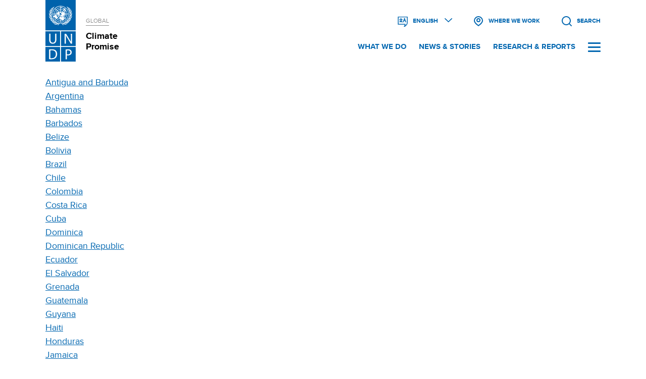

--- FILE ---
content_type: text/html; charset=UTF-8
request_url: https://climatepromise.undp.org/what-we-do/where-we-work/latin-america-caribbean
body_size: 8103
content:
<!DOCTYPE html>
<html lang="en" dir="ltr" prefix="og: https://ogp.me/ns#">
  <head>
    <meta charset="utf-8" />
<meta name="description" content="In Latin American and the Caribbean, climate change is increasing impacts on food and water security, threatening development gains, pushing people to migrate, and exacerbating issues connected with inequality. Climate change is impacting every corner of the region. Central America and the Caribbean are being hit with increasingly intense hurricanes, that lead to economic losses and a surge of migration out of the hardest-hit areas. Many coastal communities in the small island Caribbean states face an additional, increased threat from rising sea-levels that could result in the loss of infrastructure, livelihoods, and natural resources. An increasingly degraded Amazon Rainforest is now most likely a net contributor to warming of the planet, and a potential hotspot for future pandemics. In addition, increasing GHG emissions are also associated with local pollution problems that are seriously affecting the health of the poorest, especially in urban areas, caused mainly by the transport sector growth. At the same time, countries in the region are leading the way on low-carbon development, seeing it as an opportunity to increase the long-term well-being of their citizens. Across the region, UNDP is supporting countries to improve their climate governance and take ambition action in a range of areas, including: adaptation and resilience, innovative nature-based solutions, energy and energy transition, forests, food and water security, gender, blue carbon and oceans, climate finance, carbon markets, just transition and green jobs, and private sector engagement. UNDP has also provided support to strengthening locally led adaptation processes, integrating the voices, knowledge and leadership of indigenous communities, women, and most vulnerable communities to take climate action. It has also played a key role in building capacities and policies for the increased involvement of the private sector. The region is rich in biodiversity and is playing a key role within the vanguard of the green movement. Land use change is a key sector for GHG emissions in the region, where nature-based solutions, such as mangrove and wetland restoration projects, are key for cutting back emissions and reducing climate impacts -- leveraging the wealth of biodiversity and knowledge in the region. Initiatives are focusing on protecting coastlines, forests, and watersheds, and building climate-resilient livelihoods for those who depend on the natural environment and its resources for their survival." />
<link rel="canonical" href="https://climatepromise.undp.org/what-we-do/where-we-work/latin-america-caribbean" />
<meta http-equiv="content-language" content="en" />
<meta name="robots" content="index, noarchive" />
<meta name="cache-control" content="https://climatepromise.undp.org/climate-action-explained" />
<link rel="icon" href="/themes/custom/cp/favicon.ico" />
<meta property="og:site_name" content="UNDP Climate Promise" />
<meta property="og:type" content="website" />
<meta property="og:url" content="https://climatepromise.undp.org/what-we-do/where-we-work/latin-america-caribbean" />
<meta property="og:title" content="Latin America &amp; the Caribbean | UNDP Climate Promise" />
<meta property="og:image" content="https://climatepromise.undp.org/sites/default/files/regions/region-latin-amer.jpg" />
<meta property="og:image:url" content="https://climatepromise.undp.org/sites/default/files/regions/region-latin-amer.jpg" />
<meta property="og:image:width" content="1440" />
<meta property="og:image:height" content="500" />
<meta property="og:image:alt" content="Latin America &amp; the Caribbean map" />
<meta name="twitter:card" content="summary_large_image" />
<meta name="twitter:site" content="@UNDPClimate" />
<meta name="twitter:title" content="Latin America &amp; the Caribbean" />
<meta name="twitter:creator" content="@UNDPClimate" />
<meta name="twitter:url" content="https://climatepromise.undp.org/what-we-do/where-we-work/latin-america-caribbean" />
<meta name="twitter:image" content="https://climatepromise.undp.org/sites/default/files/regions/region-latin-amer.jpg" />
<meta name="twitter:image:alt" content="Latin America &amp; the Caribbean map" />
<meta name="twitter:image:height" content="500" />
<meta name="twitter:image:width" content="1440" />
<meta name="Generator" content="Drupal 10 (https://www.drupal.org)" />
<meta name="MobileOptimized" content="width" />
<meta name="HandheldFriendly" content="true" />
<meta name="viewport" content="width=device-width, initial-scale=1.0" />
<meta http-equiv="x-ua-compatible" content="ie=11" />
<meta name="google-site-verification" content="k3VldazQNfJ0KQlKoo9K7niZeRSzPdHM8e92V1D1BpY" />
<style>#header .block-search form, .block-language-switch ul.links { display:none }</style>
<link rel="alternate" hreflang="en" href="https://climatepromise.undp.org/what-we-do/where-we-work/latin-america-caribbean" />
<link rel="alternate" hreflang="es" href="https://climatepromise.undp.org/es/what-we-do/where-we-work/america-latina-y-el-caribe" />
<link rel="alternate" hreflang="fr" href="https://climatepromise.undp.org/fr/what-we-do/where-we-work/amerique-latine-et-caraibes" />
<script src="/sites/default/files/google_tag/site_default/google_tag.script.js?t9heaw" defer></script>

    <title>Latin America &amp; the Caribbean | Climate Promise</title>
    <link rel="stylesheet" media="all" href="/sites/default/files/css/css_aZEliprpOLBK0u2IN7BoRohpn90wDSL6mTBVKQTbY6U.css?delta=0&amp;language=en&amp;theme=cp&amp;include=[base64]" />
<link rel="stylesheet" media="all" href="/sites/default/files/css/css_58-XD6W-c_4EvmUo-Mz8Fj3nxklSPlPGIquIoZiwhog.css?delta=1&amp;language=en&amp;theme=cp&amp;include=[base64]" />
<link rel="stylesheet" media="all" href="/sites/default/files/css/css_efSmXKUtjA_AqmZ3cBM4DWbUXdag8_h7moEiJl33RZU.css?delta=2&amp;language=en&amp;theme=cp&amp;include=[base64]" />

    <script src="/sites/default/files/asset_injector/js/google_search_console-da6f8c3243e2eb3ae4a4faa33a98acc2.js?t9heaw"></script>

  </head>
  <body class="role-anonymous cp page-taxonomy-region layout-no-sidebars path-taxonomy">
        <a href="#main-content" class="visually-hidden focusable skip-link">
      Skip to main content
    </a>
    <noscript><iframe src="https://www.googletagmanager.com/ns.html?id=GTM-NCPQT86" height="0" width="0" style="display:none;visibility:hidden"></iframe></noscript>
      <div class="dialog-off-canvas-main-canvas" data-off-canvas-main-canvas>
    <div class="layout-container">

      <div id="overlay" class="overlay">
        <div class="region region-overlay">

        <div id="block-navigationblock" class="block-navigation block block-cp-module block-cp-module-block-navigation">
  
    
      <div class="navigation-wrapper">
  <div class="navigation-top">
    <div class="navigation-search">
      <form class="views-exposed-form" data-drupal-selector="views-exposed-form-site-search-page-search" action="/search" method="get" id="views-exposed-form-site-search-page-search" accept-charset="UTF-8" novalidate>
  <div class="form--inline clearfix">
  <div class="js-form-item form-item js-form-type-textfield form-type-textfield js-form-item-search form-item-search">
      <label for="edit-search">Search</label>
        <input data-drupal-selector="edit-search" type="text" id="edit-search" name="search" value="" size="30" maxlength="128" class="form-text" />

        </div>
<div data-drupal-selector="edit-actions" class="form-actions js-form-wrapper form-wrapper" id="edit-actions"><input data-drupal-selector="edit-submit-site-search" type="submit" id="edit-submit-site-search" value="Search" class="button js-form-submit form-submit" />
</div>

</div>

</form>

    </div>
  </div>
  <div class="navigation-menu">
        <div class="navigation-menu--main">
      <nav role="navigation" aria-labelledby="-menu" class="block block-menu navigation menu--main">
      
  <h2 id="-menu"></h2>
  

        
              <ul class="menu">
                    <li class="menu-item menu-item--expanded">
        <a href="/what-we-do" class="nav-what-we-do" data-drupal-link-system-path="node/11">What We Do</a>
                                <ul class="menu">
                    <li class="menu-item">
        <a href="/what-we-do/areas-of-work" class="nav-areas-of-work" data-drupal-link-system-path="node/12">Areas of Work</a>
              </li>
                <li class="menu-item">
        <a href="/what-we-do/where-we-work" data-drupal-link-system-path="node/1139">Where We Work</a>
              </li>
                <li class="menu-item">
        <a href="/what-we-do/flagship-initiatives" class="nav-areas-of-work" data-drupal-link-system-path="node/943">Flagship Initiatives</a>
              </li>
                <li class="menu-item">
        <a href="/what-we-do/our-team" class="nav-our-team" data-drupal-link-system-path="node/9">Our Team</a>
              </li>
                <li class="menu-item">
        <a href="/what-we-do/our-donors-and-partners" data-drupal-link-system-path="node/19">Our Donors and Partners</a>
              </li>
                <li class="menu-item">
        <a href="/what-we-do/campaigns" class="nav-areas-of-work" data-drupal-link-system-path="node/422">Campaigns</a>
              </li>
                <li class="menu-item">
        <a href="/what-we-do/newsletter" class="newsletter-eng" data-drupal-link-system-path="node/708">Newsletter</a>
              </li>
        </ul>
  
              </li>
                <li class="menu-item menu-item--expanded">
        <a href="/news-and-stories" data-drupal-link-system-path="news-and-stories">News &amp; Stories</a>
                                <ul class="menu">
                    <li class="menu-item">
        <a href="/news-and-stories?ctype=blog" data-drupal-link-query="{&quot;ctype&quot;:&quot;blog&quot;}" data-drupal-link-system-path="news-and-stories">Blog Posts</a>
              </li>
                <li class="menu-item">
        <a href="/news-and-stories?ctype=event" data-drupal-link-query="{&quot;ctype&quot;:&quot;event&quot;}" data-drupal-link-system-path="news-and-stories">Events</a>
              </li>
                <li class="menu-item">
        <a href="/news-and-stories?ctype=explainer" data-drupal-link-query="{&quot;ctype&quot;:&quot;explainer&quot;}" data-drupal-link-system-path="news-and-stories">Explainers</a>
              </li>
                <li class="menu-item">
        <a href="/news-and-stories?ctype=news" data-drupal-link-query="{&quot;ctype&quot;:&quot;news&quot;}" data-drupal-link-system-path="news-and-stories">News</a>
              </li>
                <li class="menu-item">
        <a href="/news-and-stories?ctype=photo_stories" data-drupal-link-query="{&quot;ctype&quot;:&quot;photo_stories&quot;}" data-drupal-link-system-path="news-and-stories">Photo Stories</a>
              </li>
        </ul>
  
              </li>
                <li class="menu-item">
        <a href="/research-and-reports" data-drupal-link-system-path="research-and-reports">Research &amp; Reports</a>
              </li>
                <li class="menu-item menu-item--expanded">
        <span class="no-link-header mobile-only">Languages</span>
                                <ul class="menu">
                    <li class="menu-item">
        <a href="https://climatepromise.undp.org" class="mobile-only">English</a>
              </li>
                <li class="menu-item">
        <a href="https://climatepromise.undp.org/es" class="mobile-only">Español</a>
              </li>
                <li class="menu-item">
        <a href="https://climatepromise.undp.org/fr" class="mobile-only">Français</a>
              </li>
        </ul>
  
              </li>
        </ul>
  


  </nav>

    </div>
    <div class="navigation-menu--social">
      <nav role="navigation" aria-labelledby="-menu" class="block block-menu navigation menu--social">
      
  <h2 id="-menu"></h2>
  

        
              <ul class="menu">
                    <li class="menu-item">
        <a href="https://www.facebook.com/UNDP" class="fab fa-facebook" target="_blank">Facebook</a>
              </li>
                <li class="menu-item">
        <a href="https://x.com/undpplanet" class="fab fa-twitter" target="_blank">X</a>
              </li>
                <li class="menu-item">
        <a href="https://www.instagram.com/undp" class="fab fa-instagram" target="_blank">Instagram</a>
              </li>
                <li class="menu-item">
        <a href="https://www.linkedin.com/company/undp" class="fab fa-linkedin" target="_blank" title="LinkedIn">Linkedin</a>
              </li>
        </ul>
  


  </nav>

    </div>
  </div>
</div>

  </div>

  </div>

    </div>
  
  <header role="banner" id="header" class="banner">
    <div id="old-browser-alert" class="alert old-browser" style="display:none;">
  <div class="container alert--content">      
    <p><strong>You’re using an outdated browser.</strong><br>
      Old browsers are unstable, unsafe and do not support the features of of this website. Please <a href="https://browsehappy.com/" target="_blank">upgrade to continue.</a></p>
  </div>
</div>
<noscript>
  <div class="alert red noscript">
    <div class="container alert--content">
      <p><strong>Your browser does not support JavaScript.</strong><br>
      This site relies on JavaScript to structure its navigation and load images across all pages. Please enable JavaScript to continue.</p>
    </div>
  </div>
</noscript>    
    <div class="sticky-header-wrapper">
      <div class="sticky-header">
          <div class="container flex">
        <div class="region region-branding">

        <div id="block-cp-branding" class="block block-system block-system-branding-block">
  
    
        <div class="site-logo">
      <img src="/themes/custom/cp/logo.svg" alt="Site Logo: UNDP" width="60" height="120" />
    </div>
    <div class="site-name">
      <a href="https://undp.org" aria-label="Link to global site" target="_blank">
        <span class="site-name--preheader">Global</span>
      </a>
      <a href="/" rel="home" class="site-logo" aria-label="Link to homepage">
        <span class="site-name--title">Climate Promise</span>
      </a>
    </div>
      </div>

  </div>

    <div class="navigation-container">
    <div class="icon-navigation">
                <div class="region region-icon-navigation">

        <div class="language-switcher-language-url block-language-switch block block-language block-language-blocklanguage-interface" id="block-languageswitcher" role="navigation">
  
    
      <ul class="links"><li hreflang="en" data-drupal-link-system-path="taxonomy/term/7" class="en is-active" aria-current="page"><a href="/what-we-do/where-we-work/latin-america-caribbean" class="language-link is-active" hreflang="en" data-drupal-link-system-path="taxonomy/term/7" aria-current="page">English</a></li><li hreflang="es" data-drupal-link-system-path="taxonomy/term/7" class="es"><a href="/es/what-we-do/where-we-work/america-latina-y-el-caribe" class="language-link" hreflang="es" data-drupal-link-system-path="taxonomy/term/7">Español</a></li><li hreflang="fr" data-drupal-link-system-path="taxonomy/term/7" class="fr"><a href="/fr/what-we-do/where-we-work/amerique-latine-et-caraibes" class="language-link" hreflang="fr" data-drupal-link-system-path="taxonomy/term/7">Français</a></li></ul>
  </div>
<div id="block-countrylisttrigger" class="block-country-list-trigger block block-block-content block-block-content6949cc77-c907-4f5b-98fc-f416679f6cff">
  
    
      
            <div class="clearfix text-formatted field field--name-body field--type-text-with-summary field--label-hidden field__item"><div class="country-list-trigger--wrapper"><a href="/what-we-do/where-we-work" aria-label="View list of countries where we work"><span>Where we work</span>&nbsp;</a></div></div>
      
  </div>
<div class="views-exposed-form block-search block block-views block-views-exposed-filter-blocksite-search-page-search" data-drupal-selector="views-exposed-form-site-search-page-search" id="block-cp-search">
  
    
      <form action="/search" method="get" id="views-exposed-form-site-search-page-search" accept-charset="UTF-8" novalidate>
  <div class="form--inline clearfix">
  <div class="js-form-item form-item js-form-type-textfield form-type-textfield js-form-item-search form-item-search">
      <label for="edit-search">Search</label>
        <input data-drupal-selector="edit-search" type="text" id="edit-search" name="search" value="" size="30" maxlength="128" class="form-text" />

        </div>
<div data-drupal-selector="edit-actions" class="form-actions js-form-wrapper form-wrapper" id="edit-actions"><input data-drupal-selector="edit-submit-site-search" type="submit" id="edit-submit-site-search" value="Search" class="button js-form-submit form-submit" />
</div>

</div>

</form>

  </div>

  </div>

          </div>
    <div class="supplemental-navigation">
                <div class="region region-supplimental-navigation">

        <nav role="navigation" aria-labelledby="block-supplementalnavigation-menu" id="block-supplementalnavigation" class="block block-menu navigation menu--supplemental">
            
  <h2 class="visually-hidden" id="block-supplementalnavigation-menu">Supplemental navigation</h2>
  

        
              <ul class="menu">
                    <li class="menu-item">
        <a href="/what-we-do" data-drupal-link-system-path="node/11">What We Do</a>
              </li>
                <li class="menu-item">
        <a href="/news-and-stories" data-drupal-link-system-path="news-and-stories">News &amp; Stories</a>
              </li>
                <li class="menu-item">
        <a href="/research-and-reports" data-drupal-link-system-path="research-and-reports">Research &amp; Reports</a>
              </li>
        </ul>
  


  </nav>

  </div>

            <div id="hamburger-toggle" class="hamburger hamburger--spin navigation" tabindex="0" aria-controls="navigation" aria-expanded="false" aria-haspopup="true">
        <div class="hamburger-box">
          <div class="hamburger-inner"></div>
        </div>
      </div>
    </div>
  </div>
</div>      </div>
    </div>
  </header>

  
  <main role="main">

    

      <a id="main-content" tabindex="-1"></a>        <div class="container">
          

          

          
        </div>

      <div class="layout-content">
            <div class="region region-content">

        <div data-drupal-messages-fallback class="hidden"></div>
<div id="block-cp-content" class="block block-system block-system-main-block">
  
    
      <div id="taxonomy-term-7" class="taxonomy-term vocabulary-region">
  
    
  <div class="content">
      <div class="layout layout--onecol">
    <div  class="layout__region layout__region--content">
      <div class="views-element-container block block-views block-views-blockcountries-block-countries-regions-list">
  
    
      <div><div class="countries-listing view view-countries view-id-countries view-display-id-block_countries_regions_list js-view-dom-id-28cc94877511ef921cdae98f8b3de2b491fc4322721b9d628746a4f1021f1049">
  
    
      
      <div class="view-content">
          <div class="region views-row"><div class="views-field views-field-name"><span class="field-content"><a href="/what-we-do/where-we-work/antigua-and-barbuda" hreflang="en">Antigua and Barbuda</a>
</span></div></div>
    <div class="region views-row"><div class="views-field views-field-name"><span class="field-content"><a href="/what-we-do/where-we-work/argentina" hreflang="en">Argentina</a>
</span></div></div>
    <div class="region views-row"><div class="views-field views-field-name"><span class="field-content"><a href="/what-we-do/where-we-work/bahamas" hreflang="en">Bahamas</a>
</span></div></div>
    <div class="region views-row"><div class="views-field views-field-name"><span class="field-content"><a href="/what-we-do/where-we-work/barbados" hreflang="en">Barbados</a>
</span></div></div>
    <div class="region views-row"><div class="views-field views-field-name"><span class="field-content"><a href="/what-we-do/where-we-work/belize" hreflang="en">Belize</a>
</span></div></div>
    <div class="region views-row"><div class="views-field views-field-name"><span class="field-content"><a href="/what-we-do/where-we-work/bolivia" hreflang="en">Bolivia</a>
</span></div></div>
    <div class="region views-row"><div class="views-field views-field-name"><span class="field-content"><a href="/what-we-do/where-we-work/brazil" hreflang="en">Brazil</a>
</span></div></div>
    <div class="region views-row"><div class="views-field views-field-name"><span class="field-content"><a href="/what-we-do/where-we-work/chile" hreflang="en">Chile</a>
</span></div></div>
    <div class="region views-row"><div class="views-field views-field-name"><span class="field-content"><a href="/what-we-do/where-we-work/colombia" hreflang="en">Colombia</a>
</span></div></div>
    <div class="region views-row"><div class="views-field views-field-name"><span class="field-content"><a href="/what-we-do/where-we-work/costa-rica" hreflang="en">Costa Rica</a>
</span></div></div>
    <div class="region views-row"><div class="views-field views-field-name"><span class="field-content"><a href="/what-we-do/where-we-work/cuba" hreflang="en">Cuba</a>
</span></div></div>
    <div class="region views-row"><div class="views-field views-field-name"><span class="field-content"><a href="/what-we-do/where-we-work/dominica" hreflang="en">Dominica</a>
</span></div></div>
    <div class="region views-row"><div class="views-field views-field-name"><span class="field-content"><a href="/what-we-do/where-we-work/dominican-republic" hreflang="en">Dominican Republic</a>
</span></div></div>
    <div class="region views-row"><div class="views-field views-field-name"><span class="field-content"><a href="/what-we-do/where-we-work/ecuador" hreflang="en">Ecuador</a>
</span></div></div>
    <div class="region views-row"><div class="views-field views-field-name"><span class="field-content"><a href="/what-we-do/where-we-work/el-salvador" hreflang="en">El Salvador</a>
</span></div></div>
    <div class="region views-row"><div class="views-field views-field-name"><span class="field-content"><a href="/what-we-do/where-we-work/grenada" hreflang="en">Grenada</a>
</span></div></div>
    <div class="region views-row"><div class="views-field views-field-name"><span class="field-content"><a href="/what-we-do/where-we-work/guatemala" hreflang="en">Guatemala</a>
</span></div></div>
    <div class="region views-row"><div class="views-field views-field-name"><span class="field-content"><a href="/what-we-do/where-we-work/guyana" hreflang="en">Guyana</a>
</span></div></div>
    <div class="region views-row"><div class="views-field views-field-name"><span class="field-content"><a href="/what-we-do/where-we-work/haiti" hreflang="en">Haiti</a>
</span></div></div>
    <div class="region views-row"><div class="views-field views-field-name"><span class="field-content"><a href="/what-we-do/where-we-work/honduras" hreflang="en">Honduras</a>
</span></div></div>
    <div class="region views-row"><div class="views-field views-field-name"><span class="field-content"><a href="/what-we-do/where-we-work/jamaica" hreflang="en">Jamaica</a>
</span></div></div>
    <div class="region views-row"><div class="views-field views-field-name"><span class="field-content"><a href="/what-we-do/where-we-work/mexico" hreflang="en">Mexico</a>
</span></div></div>
    <div class="region views-row"><div class="views-field views-field-name"><span class="field-content"><a href="/what-we-do/where-we-work/panama" hreflang="en">Panama</a>
</span></div></div>
    <div class="region views-row"><div class="views-field views-field-name"><span class="field-content"><a href="/what-we-do/where-we-work/paraguay" hreflang="en">Paraguay</a>
</span></div></div>
    <div class="region views-row"><div class="views-field views-field-name"><span class="field-content"><a href="/what-we-do/where-we-work/peru" hreflang="en">Peru</a>
</span></div></div>
    <div class="region views-row"><div class="views-field views-field-name"><span class="field-content"><a href="/what-we-do/where-we-work/saint-kitts-and-nevis" hreflang="en">Saint Kitts and Nevis</a>
</span></div></div>
    <div class="region views-row"><div class="views-field views-field-name"><span class="field-content"><a href="/what-we-do/where-we-work/saint-lucia" hreflang="en">Saint Lucia</a>
</span></div></div>
    <div class="region views-row"><div class="views-field views-field-name"><span class="field-content"><a href="/what-we-do/where-we-work/saint-vincent-and-grenadines" hreflang="en">Saint Vincent and the Grenadines</a>
</span></div></div>
    <div class="region views-row"><div class="views-field views-field-name"><span class="field-content"><a href="/what-we-do/where-we-work/suriname" hreflang="en">Suriname</a>
</span></div></div>
    <div class="region views-row"><div class="views-field views-field-name"><span class="field-content"><a href="/what-we-do/where-we-work/trinidad-and-tobago" hreflang="en">Trinidad and Tobago</a>
</span></div></div>
    <div class="region views-row"><div class="views-field views-field-name"><span class="field-content"><a href="/what-we-do/where-we-work/uruguay" hreflang="en">Uruguay</a>
</span></div></div>
    <div class="region views-row"><div class="views-field views-field-name"><span class="field-content"><a href="/what-we-do/where-we-work/venezuela" hreflang="en">Venezuela</a>
</span></div></div>

    </div>
  
            <div class="view-footer">
      <a href="/what-we-do/where-we-work#7" class="btn btn-primary">Learn more about this region</a>
    </div>
    </div>
</div>

  </div>

    </div>
  </div>

  </div>
</div>

  </div>

  </div>

      </div>
      
      
  </main>

    <footer id="footer">
          <div class="footer-wrapper footer-one">
        <div class="container">
            <div class="region region-footer-one">

        <div id="block-undplogo" class="block-undp-logo block block-block-content block-block-content3f157488-1da9-4622-b863-8cbcdce49945">
  
    
      
            <div class="clearfix text-formatted field field--name-body field--type-text-with-summary field--label-hidden field__item"><div class="undp-logo"><a href="https://undp.org" tabindex="-1" target="_blank"><span>UNDP Logo Link</span></a></div>

<div class="undp-name">
<p><a href="https://undp.org" target="_blank">United Nations<br>
Development Programme</a></p>
</div>
</div>
      
  </div>
<div id="block-newslettersignup" class="block-newsletter-signup block block-block-content block-block-contentabd98ce2-b1df-4bab-a173-119c288a642e">
  
    
      
            <div class="clearfix text-formatted field field--name-body field--type-text-with-summary field--label-hidden field__item"><div class="newsletter-signup-form">
<style type="text/css">/* Add your own Mailchimp form style overrides in your site stylesheet or in this style block.
	   We recommend moving this block and the preceding CSS link to the HEAD of your HTML file. */
    #mc_embed_signup div.mce_inline_error {
       background-color:transparent;
       color:#6B0505;
    }
    #mce-success-response {
       color:green;
    }
</style>
<p>Sign up to our newsletter</p>
<p class="email-cta">Get the latest news and updates from the Climate Promise team at the start of every month.</p>
<!-- Begin Mailchimp Signup Form -->

<div id="mc_embed_signup">
<form action="https://undp.us1.list-manage.com/subscribe/post?u=3aedeb05e6a4ac385311f8a5d&amp;id=ed8d3bb120" class="validate" id="mc-embedded-subscribe-form" method="post" name="mc-embedded-subscribe-form" novalidate target="_blank">
<div id="mc_embed_signup_scroll">
<div class="mc-field-group"><!-- real people should not fill this in and expect good things - do not remove this or risk form bot signups-->
<div aria-hidden="true" style="position: absolute; left: -5000px;"><input name="b_3aedeb05e6a4ac385311f8a5d_ed8d3bb120" tabindex="-1" type="text" value></div>
<label class="visually-hidden" for="mce-EMAIL">Email Address <span class="asterisk">*</span></label> <input class="required email" id="mce-EMAIL" name="EMAIL" placeholder="Enter your email..." type="email" value><input class="button" id="mc-embedded-subscribe" name="subscribe" type="submit" value="Subscribe"></div>

<div class="clear" id="mce-responses">
<div class="response" id="mce-error-response" style="display:none">&nbsp;</div>

<div class="response" id="mce-success-response" style="display:none">&nbsp;</div>
</div>
</div>
</form>
</div>
<script type="text/javascript" src="//s3.amazonaws.com/downloads.mailchimp.com/js/mc-validate.js"></script><script type="text/javascript">(function($) {window.fnames = new Array(); window.ftypes = new Array();fnames[0]='EMAIL';ftypes[0]='email';fnames[1]='FNAME';ftypes[1]='text';fnames[2]='LNAME';ftypes[2]='text';fnames[3]='ADDRESS';ftypes[3]='address';fnames[4]='PHONE';ftypes[4]='phone';}(jQuery));var $mcj = jQuery.noConflict(true);</script><!--End mc_embed_signup--></div>
</div>
      
  </div>
<nav role="navigation" aria-labelledby="block-social-menu" id="block-social" class="block-social block block-menu navigation menu--social">
            
  <h2 class="visually-hidden" id="block-social-menu">Social</h2>
  

        
              <ul class="menu">
                    <li class="menu-item">
        <a href="https://www.facebook.com/UNDP" class="fab fa-facebook" target="_blank">Facebook</a>
              </li>
                <li class="menu-item">
        <a href="https://x.com/undpplanet" class="fab fa-twitter" target="_blank">X</a>
              </li>
                <li class="menu-item">
        <a href="https://www.instagram.com/undp" class="fab fa-instagram" target="_blank">Instagram</a>
              </li>
                <li class="menu-item">
        <a href="https://www.linkedin.com/company/undp" class="fab fa-linkedin" target="_blank" title="LinkedIn">Linkedin</a>
              </li>
        </ul>
  


  </nav>

  </div>

        </div>
      </div>
              <div class="footer-wrapper footer-two">
        <div class="container">
           <div class="region region-footer-two">

        <nav role="navigation" aria-labelledby="block-cp-footer-menu" id="block-cp-footer" class="block block-menu navigation menu--footer">
            
  <h2 class="visually-hidden" id="block-cp-footer-menu">Footer menu</h2>
  

        
              <ul class="menu">
                    <li class="menu-item">
        <a href="/" data-drupal-link-system-path="&lt;front&gt;">Home</a>
              </li>
                <li class="menu-item menu-item--expanded">
        <a href="/what-we-do" data-drupal-link-system-path="node/11">What We Do</a>
                                <ul class="menu">
                    <li class="menu-item">
        <a href="/what-we-do/areas-of-work" data-drupal-link-system-path="node/12">Areas of Work</a>
              </li>
                <li class="menu-item">
        <a href="/what-we-do/where-we-work" data-drupal-link-system-path="node/1139">Where We Work</a>
              </li>
                <li class="menu-item">
        <a href="/what-we-do/flagship-initiatives" data-drupal-link-system-path="node/943">Flagship Initiatives</a>
              </li>
                <li class="menu-item">
        <a href="/what-we-do/our-team" data-drupal-link-system-path="node/9">Our Team</a>
              </li>
                <li class="menu-item">
        <a href="/what-we-do/our-donors-and-partners" data-drupal-link-system-path="node/19">Our Donors and Partners</a>
              </li>
                <li class="menu-item">
        <a href="/what-we-do/campaigns" data-drupal-link-system-path="node/422">Campaigns</a>
              </li>
                <li class="menu-item">
        <a href="/what-we-do/newsletter" class="newsletter-eng-footer" data-drupal-link-system-path="node/708">Newsletter</a>
              </li>
        </ul>
  
              </li>
                <li class="menu-item menu-item--expanded">
        <a href="/news-and-stories" data-drupal-link-system-path="news-and-stories">News &amp; Stories</a>
                                <ul class="menu">
                    <li class="menu-item">
        <a href="/news-and-stories?ctype=blog" data-drupal-link-query="{&quot;ctype&quot;:&quot;blog&quot;}" data-drupal-link-system-path="news-and-stories">Blog Posts</a>
              </li>
                <li class="menu-item">
        <a href="/news-and-stories?ctype=event" data-drupal-link-query="{&quot;ctype&quot;:&quot;event&quot;}" data-drupal-link-system-path="news-and-stories">Events</a>
              </li>
                <li class="menu-item">
        <a href="/news-and-stories?ctype=explainer" data-drupal-link-query="{&quot;ctype&quot;:&quot;explainer&quot;}" data-drupal-link-system-path="news-and-stories">Explainers</a>
              </li>
                <li class="menu-item">
        <a href="/news-and-stories?ctype=news" data-drupal-link-query="{&quot;ctype&quot;:&quot;news&quot;}" data-drupal-link-system-path="news-and-stories">News</a>
              </li>
                <li class="menu-item">
        <a href="/news-and-stories?ctype=photo_stories" data-drupal-link-query="{&quot;ctype&quot;:&quot;photo_stories&quot;}" data-drupal-link-system-path="news-and-stories">Photo Stories</a>
              </li>
        </ul>
  
              </li>
                <li class="menu-item">
        <a href="/research-and-reports" data-drupal-link-system-path="research-and-reports">Research &amp; Reports</a>
              </li>
                <li class="menu-item menu-item--expanded">
        <a href="https://climatepromise.undp.org" class="language-footer">English</a>
                                <ul class="menu">
                    <li class="menu-item">
        <a href="https://climatepromise.undp.org/es">Español</a>
              </li>
                <li class="menu-item">
        <a href="https://climatepromise.undp.org/fr">Français</a>
              </li>
        </ul>
  
              </li>
        </ul>
  


  </nav>

  </div>

       </div>
      </div>
              <div class="footer-wrapper footer-three">
        <div class="container">
            <div class="region region-footer-three">

        <div id="block-copyright" class="block block-block-content block-block-content5cc4301d-56b0-4dfc-971c-d138ef067e2a">
  
    
      
            <div class="clearfix text-formatted field field--name-body field--type-text-with-summary field--label-hidden field__item">
<p>© 2026 United Nations Development Programme</p>
</div>
      
  </div>
<nav role="navigation" aria-labelledby="block-legal-menu" id="block-legal" class="block-menu legal block navigation menu--legal">
            
  <h2 class="visually-hidden" id="block-legal-menu">Legal</h2>
  

        
              <ul class="menu">
                    <li class="menu-item">
        <a href="https://www.undp.org/accountability/audit/investigations" target="_blank">Report Fraud, Abuse, Misconduct</a>
              </li>
                <li class="menu-item">
        <a href="https://www.undp.org/accountability/audit/social-and-environmental-compliance-review-and-stakeholder-response-mechanism" class="social-environmental" target="_blank">Submit social or environmental complaint</a>
              </li>
                <li class="menu-item">
        <a href="https://www.undp.org/copyright-terms-use" target="_blank">Terms of Use</a>
              </li>
        </ul>
  


  </nav>

  </div>

        </div>
      </div>
      </footer>

</div>
  </div>

    
    <script type="application/json" data-drupal-selector="drupal-settings-json">{"path":{"baseUrl":"\/","pathPrefix":"","currentPath":"taxonomy\/term\/7","currentPathIsAdmin":false,"isFront":false,"currentLanguage":"en"},"pluralDelimiter":"\u0003","suppressDeprecationErrors":true,"ajaxPageState":{"libraries":"[base64]","theme":"cp","theme_token":null},"ajaxTrustedUrl":{"\/search":true},"user":{"uid":0,"permissionsHash":"40ce688253d76e0e97150dab806286de0888dde3e0349f727e375050590c013f"}}</script>
<script src="/sites/default/files/js/js_z7X8z3Xeng8jEu0-bq8z-GQfRF07EPheugaj7Y183Gg.js?scope=footer&amp;delta=0&amp;language=en&amp;theme=cp&amp;include=eJwFwYEJwDAIBMCF2mYksSI2QfLBd396p6S3zL3cGjUWnwAiXeha9olhE-mXnRGJV_Om1TzNH5JXFpA"></script>

  </body>
</html>


--- FILE ---
content_type: text/css
request_url: https://climatepromise.undp.org/sites/default/files/css/css_58-XD6W-c_4EvmUo-Mz8Fj3nxklSPlPGIquIoZiwhog.css?delta=1&language=en&theme=cp&include=eJxtzUFuAzEIBdALTeMjIYzp1Ak2I8Cp3NPHmaS7bBDiffHRnQNqvzKFWiL3C-noYRO-BffXoJEhI912W1SgNtwZhgnEDzf25R7agI6TNvzw851w_6TjKBgMgpnlzJCs1EwZnf_31eOrdpkap67WUOrf4iPtohnly8nqEf68OJP2gjY3wakjoFQnvbPNpH2ZbD49uL0a7pV_PZ3z0rQM4QdyAG4L
body_size: 15815
content:
/* @license MIT https://github.com/necolas/normalize.css/blob/3.0.3/LICENSE.md */
html{font-family:sans-serif;-ms-text-size-adjust:100%;-webkit-text-size-adjust:100%;}body{margin:0;}article,aside,details,figcaption,figure,footer,header,hgroup,main,menu,nav,section,summary{display:block;}audio,canvas,progress,video{display:inline-block;vertical-align:baseline;}audio:not([controls]){display:none;height:0;}[hidden],template{display:none;}a{background-color:transparent;}a:active,a:hover{outline:0;}abbr[title]{border-bottom:1px dotted;}b,strong{font-weight:bold;}dfn{font-style:italic;}h1{font-size:2em;margin:0.67em 0;}mark{background:#ff0;color:#000;}small{font-size:80%;}sub,sup{font-size:75%;line-height:0;position:relative;vertical-align:baseline;}sup{top:-0.5em;}sub{bottom:-0.25em;}img{border:0;}svg:not(:root){overflow:hidden;}figure{margin:1em 40px;}hr{box-sizing:content-box;height:0;}pre{overflow:auto;}code,kbd,pre,samp{font-family:monospace,monospace;font-size:1em;}button,input,optgroup,select,textarea{color:inherit;font:inherit;margin:0;}button{overflow:visible;}button,select{text-transform:none;}button,html input[type="button"],input[type="reset"],input[type="submit"]{-webkit-appearance:button;cursor:pointer;}button[disabled],html input[disabled]{cursor:default;}button::-moz-focus-inner,input::-moz-focus-inner{border:0;padding:0;}input{line-height:normal;}input[type="checkbox"],input[type="radio"]{box-sizing:border-box;padding:0;}input[type="number"]::-webkit-inner-spin-button,input[type="number"]::-webkit-outer-spin-button{height:auto;}input[type="search"]{-webkit-appearance:textfield;box-sizing:content-box;}input[type="search"]::-webkit-search-cancel-button,input[type="search"]::-webkit-search-decoration{-webkit-appearance:none;}fieldset{border:1px solid #c0c0c0;margin:0 2px;padding:0.35em 0.625em 0.75em;}legend{border:0;padding:0;}textarea{overflow:auto;}optgroup{font-weight:bold;}table{border-collapse:collapse;border-spacing:0;}td,th{padding:0;}
@media (min--moz-device-pixel-ratio:0){summary{display:list-item;}}
/* @license GPL-2.0-or-later https://www.drupal.org/licensing/faq */
.action-links{margin:1em 0;padding:0;list-style:none;}[dir="rtl"] .action-links{margin-right:0;}.action-links li{display:inline-block;margin:0 0.3em;}.action-links li:first-child{margin-left:0;}[dir="rtl"] .action-links li:first-child{margin-right:0;margin-left:0.3em;}.button-action{display:inline-block;padding:0.2em 0.5em 0.3em;text-decoration:none;line-height:160%;}.button-action:before{margin-left:-0.1em;padding-right:0.2em;content:"+";font-weight:900;}[dir="rtl"] .button-action:before{margin-right:-0.1em;margin-left:0;padding-right:0;padding-left:0.2em;}
.breadcrumb{padding-bottom:0.5em;}.breadcrumb ol{margin:0;padding:0;}[dir="rtl"] .breadcrumb ol{margin-right:0;}.breadcrumb li{display:inline;margin:0;padding:0;list-style-type:none;}.breadcrumb li:before{content:" \BB ";}.breadcrumb li:first-child:before{content:none;}
.button,.image-button{margin-right:1em;margin-left:1em;}.button:first-child,.image-button:first-child{margin-right:0;margin-left:0;}
.collapse-processed > summary{padding-right:0.5em;padding-left:0.5em;}.collapse-processed > summary:before{float:left;width:1em;height:1em;content:"";background:url(/themes/contrib/classy/images/misc/menu-expanded.png) 0 100% no-repeat;}[dir="rtl"] .collapse-processed > summary:before{float:right;background-position:100% 100%;}.collapse-processed:not([open]) > summary:before{-ms-transform:rotate(-90deg);-webkit-transform:rotate(-90deg);transform:rotate(-90deg);background-position:25% 35%;}[dir="rtl"] .collapse-processed:not([open]) > summary:before{-ms-transform:rotate(90deg);-webkit-transform:rotate(90deg);transform:rotate(90deg);background-position:75% 35%;}
.container-inline label:after,.container-inline .label:after{content:":";}.form-type-radios .container-inline label:after,.form-type-checkboxes .container-inline label:after{content:"";}.form-type-radios .container-inline .form-type-radio,.form-type-checkboxes .container-inline .form-type-checkbox{margin:0 1em;}.container-inline .form-actions,.container-inline.form-actions{margin-top:0;margin-bottom:0;}
details{margin-top:1em;margin-bottom:1em;border:1px solid #ccc;}details > .details-wrapper{padding:0.5em 1.5em;}summary{padding:0.2em 0.5em;cursor:pointer;}
.exposed-filters .filters{float:left;margin-right:1em;}[dir="rtl"] .exposed-filters .filters{float:right;margin-right:0;margin-left:1em;}.exposed-filters .form-item{margin:0 0 0.1em 0;padding:0;}.exposed-filters .form-item label{float:left;width:10em;font-weight:normal;}[dir="rtl"] .exposed-filters .form-item label{float:right;}.exposed-filters .form-select{width:14em;}.exposed-filters .current-filters{margin-bottom:1em;}.exposed-filters .current-filters .placeholder{font-weight:bold;font-style:normal;}.exposed-filters .additional-filters{float:left;margin-right:1em;}[dir="rtl"] .exposed-filters .additional-filters{float:right;margin-right:0;margin-left:1em;}
.field__label{font-weight:bold;}.field--label-inline .field__label,.field--label-inline .field__items{float:left;}.field--label-inline .field__label,.field--label-inline > .field__item,.field--label-inline .field__items{padding-right:0.5em;}[dir="rtl"] .field--label-inline .field__label,[dir="rtl"] .field--label-inline .field__items{padding-right:0;padding-left:0.5em;}.field--label-inline .field__label::after{content:":";}
form .field-multiple-table{margin:0;}form .field-multiple-table .field-multiple-drag{width:30px;padding-right:0;}[dir="rtl"] form .field-multiple-table .field-multiple-drag{padding-left:0;}form .field-multiple-table .field-multiple-drag .tabledrag-handle{padding-right:0.5em;}[dir="rtl"] form .field-multiple-table .field-multiple-drag .tabledrag-handle{padding-right:0;padding-left:0.5em;}form .field-add-more-submit{margin:0.5em 0 0;}.form-item,.form-actions{margin-top:1em;margin-bottom:1em;}tr.odd .form-item,tr.even .form-item{margin-top:0;margin-bottom:0;}.form-composite > .fieldset-wrapper > .description,.form-item .description{font-size:0.85em;}label.option{display:inline;font-weight:normal;}.form-composite > legend,.label{display:inline;margin:0;padding:0;font-size:inherit;font-weight:bold;}.form-checkboxes .form-item,.form-radios .form-item{margin-top:0.4em;margin-bottom:0.4em;}.form-type-radio .description,.form-type-checkbox .description{margin-left:2.4em;}[dir="rtl"] .form-type-radio .description,[dir="rtl"] .form-type-checkbox .description{margin-right:2.4em;margin-left:0;}.marker{color:#e00;}.form-required:after{display:inline-block;width:6px;height:6px;margin:0 0.3em;content:"";vertical-align:super;background-image:url(/themes/contrib/classy/images/icons/ee0000/required.svg);background-repeat:no-repeat;background-size:6px 6px;}abbr.tabledrag-changed,abbr.ajax-changed{border-bottom:none;}.form-item input.error,.form-item textarea.error,.form-item select.error{border:2px solid red;}.form-item--error-message:before{display:inline-block;width:14px;height:14px;content:"";vertical-align:sub;background:url(/themes/contrib/classy/images/icons/e32700/error.svg) no-repeat;background-size:contain;}
.icon-help{padding:1px 0 1px 20px;background:url(/themes/contrib/classy/images/misc/help.png) 0 50% no-repeat;}[dir="rtl"] .icon-help{padding:1px 20px 1px 0;background-position:100% 50%;}.feed-icon{display:block;overflow:hidden;width:16px;height:16px;text-indent:-9999px;background:url(/themes/contrib/classy/images/misc/feed.svg) no-repeat;}
.form--inline .form-item{float:left;margin-right:0.5em;}[dir="rtl"] .form--inline .form-item{float:right;margin-right:0;margin-left:0.5em;}[dir="rtl"] .views-filterable-options-controls .form-item{margin-right:2%;}.form--inline .form-item-separator{margin-top:2.3em;margin-right:1em;margin-left:0.5em;}[dir="rtl"] .form--inline .form-item-separator{margin-right:0.5em;margin-left:1em;}.form--inline .form-actions{clear:left;}[dir="rtl"] .form--inline .form-actions{clear:right;}
.item-list .title{font-weight:bold;}.item-list ul{margin:0 0 0.75em 0;padding:0;}.item-list li{margin:0 0 0.25em 1.5em;padding:0;}[dir="rtl"] .item-list li{margin:0 1.5em 0.25em 0;}.item-list--comma-list{display:inline;}.item-list--comma-list .item-list__comma-list,.item-list__comma-list li,[dir="rtl"] .item-list--comma-list .item-list__comma-list,[dir="rtl"] .item-list__comma-list li{margin:0;}
button.link{margin:0;padding:0;cursor:pointer;border:0;background:transparent;font-size:1em;}label button.link{font-weight:bold;}
ul.inline,ul.links.inline{display:inline;padding-left:0;}[dir="rtl"] ul.inline,[dir="rtl"] ul.links.inline{padding-right:0;padding-left:15px;}ul.inline li{display:inline;padding:0 0.5em;list-style-type:none;}ul.links a.is-active{color:#000;}
ul.menu{margin-left:1em;padding:0;list-style:none outside;text-align:left;}[dir="rtl"] ul.menu{margin-right:1em;margin-left:0;text-align:right;}.menu-item--expanded{list-style-type:circle;list-style-image:url(/themes/contrib/classy/images/misc/menu-expanded.png);}.menu-item--collapsed{list-style-type:disc;list-style-image:url(/themes/contrib/classy/images/misc/menu-collapsed.png);}[dir="rtl"] .menu-item--collapsed{list-style-image:url(/themes/contrib/classy/images/misc/menu-collapsed-rtl.png);}.menu-item{margin:0;padding-top:0.2em;}ul.menu a.is-active{color:#000;}
.more-link{display:block;text-align:right;}[dir="rtl"] .more-link{text-align:left;}
.pager__items{clear:both;text-align:center;}.pager__item{display:inline;padding:0.5em;}.pager__item.is-active{font-weight:bold;}
tr.drag{background-color:#fffff0;}tr.drag-previous{background-color:#ffd;}body div.tabledrag-changed-warning{margin-bottom:0.5em;}
tr.selected td{background:#ffc;}td.checkbox,th.checkbox{text-align:center;}[dir="rtl"] td.checkbox,[dir="rtl"] th.checkbox{text-align:center;}
th.is-active img{display:inline;}td.is-active{background-color:#ddd;}
div.tabs{margin:1em 0;}ul.tabs{margin:0 0 0.5em;padding:0;list-style:none;}.tabs > li{display:inline-block;margin-right:0.3em;}[dir="rtl"] .tabs > li{margin-right:0;margin-left:0.3em;}.tabs a{display:block;padding:0.2em 1em;text-decoration:none;}.tabs a.is-active{background-color:#eee;}.tabs a:focus,.tabs a:hover{background-color:#f5f5f5;}
.form-textarea-wrapper textarea{display:block;box-sizing:border-box;width:100%;margin:0;}
.ui-dialog--narrow{max-width:500px;}@media screen and (max-width:600px){.ui-dialog--narrow{min-width:95%;max-width:95%;}}
.messages{padding:15px 20px 15px 35px;word-wrap:break-word;border:1px solid;border-width:1px 1px 1px 0;border-radius:2px;background:no-repeat 10px 17px;overflow-wrap:break-word;}[dir="rtl"] .messages{padding-right:35px;padding-left:20px;text-align:right;border-width:1px 0 1px 1px;background-position:right 10px top 17px;}.messages + .messages{margin-top:1.538em;}.messages__list{margin:0;padding:0;list-style:none;}.messages__item + .messages__item{margin-top:0.769em;}.messages--status{color:#325e1c;border-color:#c9e1bd #c9e1bd #c9e1bd transparent;background-color:#f3faef;background-image:url(/themes/contrib/classy/images/icons/73b355/check.svg);box-shadow:-8px 0 0 #77b259;}[dir="rtl"] .messages--status{margin-left:0;border-color:#c9e1bd transparent #c9e1bd #c9e1bd;box-shadow:8px 0 0 #77b259;}.messages--warning{color:#734c00;border-color:#f4daa6 #f4daa6 #f4daa6 transparent;background-color:#fdf8ed;background-image:url(/themes/contrib/classy/images/icons/e29700/warning.svg);box-shadow:-8px 0 0 #e09600;}[dir="rtl"] .messages--warning{border-color:#f4daa6 transparent #f4daa6 #f4daa6;box-shadow:8px 0 0 #e09600;}.messages--error{color:#a51b00;border-color:#f9c9bf #f9c9bf #f9c9bf transparent;background-color:#fcf4f2;background-image:url(/themes/contrib/classy/images/icons/e32700/error.svg);box-shadow:-8px 0 0 #e62600;}[dir="rtl"] .messages--error{border-color:#f9c9bf transparent #f9c9bf #f9c9bf;box-shadow:8px 0 0 #e62600;}.messages--error p.error{color:#a51b00;}
.progress__track{border-color:#b3b3b3;border-radius:10em;background-color:#f2f1eb;background-image:-webkit-linear-gradient(#e7e7df,#f0f0f0);background-image:linear-gradient(#e7e7df,#f0f0f0);box-shadow:inset 0 1px 3px hsla(0,0%,0%,0.16);}.progress__bar{height:16px;margin-top:-1px;margin-left:-1px;padding:0 1px;-webkit-transition:width 0.5s ease-out;transition:width 0.5s ease-out;-webkit-animation:animate-stripes 3s linear infinite;-moz-animation:animate-stripes 3s linear infinite;border:1px #07629a solid;border-radius:10em;background:#057ec9;background-image:-webkit-linear-gradient(top,rgba(0,0,0,0),rgba(0,0,0,0.15)),-webkit-linear-gradient(left top,#0094f0 0%,#0094f0 25%,#007ecc 25%,#007ecc 50%,#0094f0 50%,#0094f0 75%,#0094f0 100%);background-image:linear-gradient(to bottom,rgba(0,0,0,0),rgba(0,0,0,0.15)),linear-gradient(to right bottom,#0094f0 0%,#0094f0 25%,#007ecc 25%,#007ecc 50%,#0094f0 50%,#0094f0 75%,#0094f0 100%);background-size:40px 40px;}[dir="rtl"] .progress__bar{margin-right:-1px;margin-left:0;-webkit-animation-direction:reverse;-moz-animation-direction:reverse;animation-direction:reverse;}@media screen and (prefers-reduced-motion:reduce){.progress__bar{-webkit-transition:none;transition:none;-webkit-animation:none;-moz-animation:none;}}@-webkit-keyframes animate-stripes{0%{background-position:0 0,0 0;}100%{background-position:0 0,-80px 0;}}@-ms-keyframes animate-stripes{0%{background-position:0 0,0 0;}100%{background-position:0 0,-80px 0;}}@keyframes animate-stripes{0%{background-position:0 0,0 0;}100%{background-position:0 0,-80px 0;}}
.ui-dialog{position:absolute;z-index:1260;overflow:visible;padding:0;color:#000;border:solid 1px #ccc;background:#fff;}@media all and (max-width:48em){.ui-dialog{width:92% !important;}}.ui-dialog .ui-dialog-titlebar{border-width:0 0 1px 0;border-style:solid;border-color:#ccc;border-radius:0;background:#f3f4ee;font-weight:bold;}.ui-dialog .ui-dialog-titlebar-close{border:0;background:none;}.ui-dialog .ui-dialog-buttonpane{margin-top:0;padding:0.3em 1em;border-width:1px 0 0 0;border-color:#ccc;background:#f3f4ee;}.ui-dialog .ui-dialog-buttonpane .ui-dialog-buttonset{margin:0;padding:0;}.ui-dialog .ui-dialog-buttonpane .ui-button-text-only .ui-button-text{padding:0;}.ui-dialog .ui-dialog-content .form-actions{margin:0;padding:0;}.ui-dialog .ajax-progress-throbber{position:fixed;z-index:1000;top:48.5%;left:49%;width:24px;height:24px;padding:4px;opacity:0.9;border-radius:7px;background-color:#232323;background-image:url(/themes/contrib/classy/images/misc/loading-small.gif);background-repeat:no-repeat;background-position:center center;}.ui-dialog .ajax-progress-throbber .throbber,.ui-dialog .ajax-progress-throbber .message{display:none;}
.block-field-blocknodephoto-storiesfield-thumbnail-image,.block-field-blocknodeblogfield-thumbnail-image,.block-field-blocknodeeventfield-thumbnail-image,.block-field-blocknodenewsfield-thumbnail-image,.block-field-blocknodeexplainerfield-thumbnail-image,.block-field-blocknodeblogfield-pin-to-areas-of-work,.block-field-blocknodeeventfield-pin-to-areas-of-work,.block-field-blocknodenewsfield-pin-to-areas-of-work,.block-field-blocknodephoto-storiesfield-pin-to-areas-of-work,.block-field-blocknodeexplainerfield-pin-to-areas-of-work,.block-field-blocknodeblogfield-pinned-to,.block-field-blocknodephoto-storiesfield-pinned-to,.block-field-blocknodeeventfield-pinned-to,.block-field-blocknodenewsfield-pinned-to,.block-field-blocknodeexplainerfield-pinned-to{display:none !important;}.page-taxonomy-areas_of_work .view-display-id-block_areas_of_work_news_and_stories_header_listing .view-empty{width:100%;}.block-language-switch .language-link--untranslated{font-family:"Proxima Nova Bold",Helvetica,Arial,sans-serif;font-weight:normal;font-size:.66667rem;color:#D3D3D3;cursor:not-allowed;}.countries-listing.country-content-listing{display:flex;position:relative;padding-bottom:50px;}.countries-listing.country-content-listing .col-1,.countries-listing.country-content-listing .col-2{padding-right:3.33333rem;}.countries-listing.country-content-listing .col-1,.countries-listing.country-content-listing .col-2,.countries-listing.country-content-listing .col-3{width:33.33%;}.countries-listing.country-content-listing .view-footer{bottom:0px !important;}
.skip-link{margin:0}.skip-link a,.skip-link a:visited{display:block;width:100%;padding:2px 0 3px;text-align:center;color:#fff}.main-content{outline:none}*{-webkit-box-sizing:border-box;-moz-box-sizing:border-box;box-sizing:border-box;-ms-box-sizing:border-box}html{min-height:100%;font-size:112.5%;line-height:1.5;-webkit-font-smoothing:antialiased;-moz-osx-font-smoothing:grayscale;text-size-adjust:100%}body{font-family:"Proxima Nova",Helvetica,Arial,sans-serif}img,picture,object,figure,input,svg{max-width:100%;height:auto}a{-webkit-transition:all 0.2s linear;-o-transition:all 0.2s linear;transition:all 0.2s linear}a:link,a:visited{color:#0468B1;text-decoration:underline}a:hover,a:visited:hover{color:#000}a:focus,a:active{color:#000}.small,form .description{font-size:12px;font-size:.66667rem}img{max-width:100%}p{margin-bottom:1rem}small,.card--content .content--date,.field--name-field-subtitle{font-size:12px;font-size:.66667rem}.notch,.team-listing .view-content h3:after,.team-listing .view-content .navigation-menu--main ul.menu .no-link-header:after,.navigation-menu--main ul.menu .team-listing .view-content .no-link-header:after,.team-listing .view-content .vocabulary-team .posts-by-author-listing h2:after,.vocabulary-team .posts-by-author-listing .team-listing .view-content h2:after,.team-listing .view-content .vocabulary-team .posts-by-author-listing .navigation-menu--main ul.menu .top-level>a:after,.vocabulary-team .posts-by-author-listing .navigation-menu--main ul.menu .team-listing .view-content .top-level>a:after,.team-listing .view-content .navigation-menu--main ul.menu .vocabulary-team .posts-by-author-listing .top-level>a:after,.navigation-menu--main ul.menu .vocabulary-team .posts-by-author-listing .team-listing .view-content .top-level>a:after,.team-listing .view-content .vocabulary-team .posts-by-author-listing .field--name-field-statistic:after,.vocabulary-team .posts-by-author-listing .team-listing .view-content .field--name-field-statistic:after,.view-areas-of-work.areas-of-work-listing-view .view-content .views-row .views-field-name a:after,.field--name-field-statistic:after{content:"";height:10px;width:100px;background-color:#FCC30B;position:absolute;bottom:-20px;left:0}.scrim,.paragraph.paragraph--type--quote.has-image:after{content:'';top:0;left:0;position:absolute;pointer-events:none;z-index:-1;width:100%;height:100%;background-color:rgba(0,0,0,0.4)}.messages{margin-top:2rem !important}.error-404 .block-language-switch{display:none}.block-local-tasks-block .tabs{margin-top:1rem;border-bottom:1px solid #F9FAFE}.block-local-tasks-block .tabs a{background-color:#F9FAFE}.block-local-tasks-block .tabs a.is-active{text-decoration:none;color:#000}.block-local-tasks-block .tabs a.is-active:hover{color:#0468B1;background-color:#F9FAFE}@font-face{font-family:'Proxima Nova';src:url(/themes/custom/cp/fonts/ProximaNovaRegular/proximanova-regular-webfont.woff2) format("woff2"),url(/themes/custom/cp/fonts/ProximaNovaRegular/proximanova-regular-webfont.woff) format("woff");font-weight:normal;font-style:normal;font-display:swap}@font-face{font-family:'Proxima Nova Italic';src:url(/themes/custom/cp/fonts/ProximaNovaRegularIt/proximanova-regularit-webfont.woff2) format("woff2"),url(/themes/custom/cp/fonts/ProximaNovaRegularIt/proximanova-regularit-webfont.woff) format("woff");font-weight:normal;font-style:normal;font-display:swap}@font-face{font-family:'Proxima Nova Bold';src:url(/themes/custom/cp/fonts/ProximaNovaBold/proximanova-bold-webfont.woff2) format("woff2"),url(/themes/custom/cp/fonts/ProximaNovaBold/proximanova-bold-webfont.woff) format("woff");font-weight:normal;font-style:normal;font-display:swap}@font-face{font-family:'Proxima Nova Bold Italic';src:url(/themes/custom/cp/fonts/ProximaNovaBoldIt/proximanova-boldit-webfont.woff2) format("woff2"),url(/themes/custom/cp/fonts/ProximaNovaBoldIt/proximanova-boldit-webfont.woff) format("woff");font-weight:normal;font-style:normal;font-display:swap}@font-face{font-family:'Söhne Dreiviertelfett';src:url(/themes/custom/cp/fonts/SoehneDreiviertelfett/soehne-breit-web-dreiviertelfett.woff2) format("woff2"),url(/themes/custom/cp/fonts/SoehneDreiviertelfett/soehne-breit-web-dreiviertelfett.woff) format("woff");font-weight:normal;font-style:normal;font-display:swap}@font-face{font-family:'Söhne Dreiviertelfett Kursiv';src:url(/themes/custom/cp/fonts/SoehneDreiviertelfett/soehne-breit-web-dreiviertelfett-kursiv.woff2) format("woff2"),url(/themes/custom/cp/fonts/SoehneDreiviertelfett/soehne-breit-web-dreiviertelfett-kursiv.woff) format("woff");font-weight:normal;font-style:normal;font-display:swap}h1,h2,.navigation-menu--main ul.menu .top-level>a,.field--name-field-statistic{font-family:"Söhne Dreiviertelfett",Helvetica,Arial,sans-serif;font-weight:normal}h1 em,h1 i,h2 em,.navigation-menu--main ul.menu .top-level>a em,.field--name-field-statistic em,h2 i,.navigation-menu--main ul.menu .top-level>a i,.field--name-field-statistic i{font-family:"Söhne Dreiviertelfett Kursiv",Helvetica,Arial,sans-serif}h3,.navigation-menu--main ul.menu .no-link-header,.vocabulary-team .posts-by-author-listing h2,.vocabulary-team .posts-by-author-listing .navigation-menu--main ul.menu .top-level>a,.navigation-menu--main ul.menu .vocabulary-team .posts-by-author-listing .top-level>a,.vocabulary-team .posts-by-author-listing .field--name-field-statistic,h4,blockquote,.vocabulary-team .field--name-name,.ui-dialog h2,.ui-dialog .navigation-menu--main ul.menu .top-level>a,.navigation-menu--main ul.menu .ui-dialog .top-level>a,.ui-dialog .field--name-field-statistic,h5,.view-areas-of-work .view-content .views-row a,.field--name-field-title,h6,.block-views-blockteam-block-related-team-country-taxonomy>div .view-content .views-row a,.block-views-blockteam-block-related-team-areas-of-work-taxonomy>div .view-content .views-row a,.tags-listing .view-content .views-row a{font-family:"Proxima Nova Bold",Helvetica,Arial,sans-serif;font-weight:normal}h3 em,.navigation-menu--main ul.menu .no-link-header em,.vocabulary-team .posts-by-author-listing h2 em,.vocabulary-team .posts-by-author-listing .navigation-menu--main ul.menu .top-level>a em,.navigation-menu--main ul.menu .vocabulary-team .posts-by-author-listing .top-level>a em,.vocabulary-team .posts-by-author-listing .field--name-field-statistic em,h3 i,.navigation-menu--main ul.menu .no-link-header i,.vocabulary-team .posts-by-author-listing h2 i,.vocabulary-team .posts-by-author-listing .navigation-menu--main ul.menu .top-level>a i,.navigation-menu--main ul.menu .vocabulary-team .posts-by-author-listing .top-level>a i,.vocabulary-team .posts-by-author-listing .field--name-field-statistic i,h4 em,blockquote em,.vocabulary-team .field--name-name em,.ui-dialog h2 em,.ui-dialog .navigation-menu--main ul.menu .top-level>a em,.navigation-menu--main ul.menu .ui-dialog .top-level>a em,.ui-dialog .field--name-field-statistic em,h4 i,blockquote i,.vocabulary-team .field--name-name i,.ui-dialog h2 i,.ui-dialog .navigation-menu--main ul.menu .top-level>a i,.navigation-menu--main ul.menu .ui-dialog .top-level>a i,.ui-dialog .field--name-field-statistic i,h5 em,.view-areas-of-work .view-content .views-row a em,.field--name-field-title em,h5 i,.view-areas-of-work .view-content .views-row a i,.field--name-field-title i,h6 em,.block-views-blockteam-block-related-team-country-taxonomy>div .view-content .views-row a em,.block-views-blockteam-block-related-team-areas-of-work-taxonomy>div .view-content .views-row a em,.tags-listing .view-content .views-row a em,h6 i,.block-views-blockteam-block-related-team-country-taxonomy>div .view-content .views-row a i,.block-views-blockteam-block-related-team-areas-of-work-taxonomy>div .view-content .views-row a i,.tags-listing .view-content .views-row a i{font-family:"Proxima Nova Bold Italic",Helvetica,Arial,sans-serif}h1{font-size:36px;font-size:2rem;line-height:1.77778rem;text-transform:uppercase}@media (min-width:42.5em){h1{font-size:48px;font-size:2.66667rem;line-height:2.44444rem}}h2,.navigation-menu--main ul.menu .top-level>a,.field--name-field-statistic{font-size:30px;font-size:1.66667rem;line-height:1.44444rem;text-transform:uppercase}@media (min-width:42.5em){h2,.navigation-menu--main ul.menu .top-level>a,.field--name-field-statistic{font-size:40px;font-size:2.22222rem;line-height:2rem}}h3,.navigation-menu--main ul.menu .no-link-header,.vocabulary-team .posts-by-author-listing h2,.vocabulary-team .posts-by-author-listing .navigation-menu--main ul.menu .top-level>a,.navigation-menu--main ul.menu .vocabulary-team .posts-by-author-listing .top-level>a,.vocabulary-team .posts-by-author-listing .field--name-field-statistic{font-size:30px;font-size:1.66667rem;line-height:1.88889rem}@media (min-width:42.5em){h3,.navigation-menu--main ul.menu .no-link-header,.vocabulary-team .posts-by-author-listing h2,.vocabulary-team .posts-by-author-listing .navigation-menu--main ul.menu .top-level>a,.navigation-menu--main ul.menu .vocabulary-team .posts-by-author-listing .top-level>a,.vocabulary-team .posts-by-author-listing .field--name-field-statistic{font-size:32px;font-size:1.77778rem;line-height:2rem}}h4,blockquote,.vocabulary-team .field--name-name,.ui-dialog h2,.ui-dialog .navigation-menu--main ul.menu .top-level>a,.navigation-menu--main ul.menu .ui-dialog .top-level>a,.ui-dialog .field--name-field-statistic{font-size:24px;font-size:1.33333rem;line-height:normal}@media (min-width:42.5em){h4,blockquote,.vocabulary-team .field--name-name,.ui-dialog h2,.ui-dialog .navigation-menu--main ul.menu .top-level>a,.navigation-menu--main ul.menu .ui-dialog .top-level>a,.ui-dialog .field--name-field-statistic{font-size:28px;font-size:1.55556rem;line-height:1.77778rem}}h5,.view-areas-of-work .view-content .views-row a,.field--name-field-title{font-size:18px;font-size:1rem;line-height:1.33333rem;line-height:normal}@media (min-width:42.5em){h5,.view-areas-of-work .view-content .views-row a,.field--name-field-title{font-size:24px;font-size:1.33333rem;line-height:1.55556rem}}h6,.block-views-blockteam-block-related-team-country-taxonomy>div .view-content .views-row a,.block-views-blockteam-block-related-team-areas-of-work-taxonomy>div .view-content .views-row a,.tags-listing .view-content .views-row a{font-size:16px;font-size:.88889rem;line-height:normal}pre{overflow-x:auto;white-space:pre-wrap}em,i{font-family:"Proxima Nova Italic",Helvetica,Arial,sans-serif;font-weight:normal}em strong,em .block-local-tasks-block .tabs a.is-active,.block-local-tasks-block .tabs em a.is-active,em .btn,em input[type=submit],em .sticky-header .flex .navigation-container .icon-navigation .region-icon-navigation .block-search form .form--inline input[type=submit],.sticky-header .flex .navigation-container .icon-navigation .region-icon-navigation .block-search form .form--inline em input[type=submit],em .card--content .content--link a,.card--content .content--link em a,em .paragraph.paragraph--type--callout .link a,.paragraph.paragraph--type--callout .link em a,em .paragraph.paragraph--type--callout.paragraph--image-location--highlight .link a,.paragraph.paragraph--type--callout.paragraph--image-location--highlight .link em a,em .view-areas-of-work.areas-of-work-listing-view .view-content .views-row .areas-of-work--readmore a,.view-areas-of-work.areas-of-work-listing-view .view-content .views-row .areas-of-work--readmore em a,em .view-areas-of-work .view-footer a,.view-areas-of-work .view-footer em a,em .breadcrumb li,.breadcrumb em li,em .breadcrumb a,.breadcrumb em a,em .sticky-header .flex a,.sticky-header .flex em a,em .sticky-header .flex .region-branding .block-system-branding-block .site-name--title,.sticky-header .flex .region-branding .block-system-branding-block em .site-name--title,em #footer .footer-one .block-undp-logo .field__item a,#footer .footer-one .block-undp-logo .field__item em a,em #footer .footer-one .block-newsletter-signup p,#footer .footer-one .block-newsletter-signup em p,em #footer .footer-two ul.menu li a,#footer .footer-two ul.menu li em a,em .category,em .block-news-stories-header .news-and-stories-header .content--subheader .content--type,.block-news-stories-header .news-and-stories-header .content--subheader em .content--type,em .card--content .content--date,.card--content em .content--date,em .block-news-stories-header .news-and-stories-header .content--published,.block-news-stories-header .news-and-stories-header em .content--published,em .block-news-stories-header .news-and-stories-header .content--subheader .content--social .share--label,.block-news-stories-header .news-and-stories-header .content--subheader .content--social em .share--label,em .ui-dialog .ui-dialog-titlebar .ui-dialog-title,.ui-dialog .ui-dialog-titlebar em .ui-dialog-title,em .pager ul li a,.pager ul li em a,em .block-cp-module-regions-block .regions .tabs .tab a,.block-cp-module-regions-block .regions .tabs .tab em a,em b,i strong,i .block-local-tasks-block .tabs a.is-active,.block-local-tasks-block .tabs i a.is-active,i .btn,i input[type=submit],i .sticky-header .flex .navigation-container .icon-navigation .region-icon-navigation .block-search form .form--inline input[type=submit],.sticky-header .flex .navigation-container .icon-navigation .region-icon-navigation .block-search form .form--inline i input[type=submit],i .card--content .content--link a,.card--content .content--link i a,i .paragraph.paragraph--type--callout .link a,.paragraph.paragraph--type--callout .link i a,i .paragraph.paragraph--type--callout.paragraph--image-location--highlight .link a,.paragraph.paragraph--type--callout.paragraph--image-location--highlight .link i a,i .view-areas-of-work.areas-of-work-listing-view .view-content .views-row .areas-of-work--readmore a,.view-areas-of-work.areas-of-work-listing-view .view-content .views-row .areas-of-work--readmore i a,i .view-areas-of-work .view-footer a,.view-areas-of-work .view-footer i a,i .breadcrumb li,.breadcrumb i li,i .breadcrumb a,.breadcrumb i a,i .sticky-header .flex a,.sticky-header .flex i a,i .sticky-header .flex .region-branding .block-system-branding-block .site-name--title,.sticky-header .flex .region-branding .block-system-branding-block i .site-name--title,i #footer .footer-one .block-undp-logo .field__item a,#footer .footer-one .block-undp-logo .field__item i a,i #footer .footer-one .block-newsletter-signup p,#footer .footer-one .block-newsletter-signup i p,i #footer .footer-two ul.menu li a,#footer .footer-two ul.menu li i a,i .category,i .block-news-stories-header .news-and-stories-header .content--subheader .content--type,.block-news-stories-header .news-and-stories-header .content--subheader i .content--type,i .card--content .content--date,.card--content i .content--date,i .block-news-stories-header .news-and-stories-header .content--published,.block-news-stories-header .news-and-stories-header i .content--published,i .block-news-stories-header .news-and-stories-header .content--subheader .content--social .share--label,.block-news-stories-header .news-and-stories-header .content--subheader .content--social i .share--label,i .ui-dialog .ui-dialog-titlebar .ui-dialog-title,.ui-dialog .ui-dialog-titlebar i .ui-dialog-title,i .pager ul li a,.pager ul li i a,i .block-cp-module-regions-block .regions .tabs .tab a,.block-cp-module-regions-block .regions .tabs .tab i a,i b{font-family:"Proxima Nova Bold Italic",Helvetica,Arial,sans-serif;font-weight:normal}strong,.block-local-tasks-block .tabs a.is-active,.btn,input[type=submit],.sticky-header .flex .navigation-container .icon-navigation .region-icon-navigation .block-search form .form--inline input[type=submit],.card--content .content--link a,.paragraph.paragraph--type--callout .link a,.paragraph.paragraph--type--callout.paragraph--image-location--highlight .link a,.view-areas-of-work.areas-of-work-listing-view .view-content .views-row .areas-of-work--readmore a,.view-areas-of-work .view-footer a,.breadcrumb li,.breadcrumb a,.sticky-header .flex a,.sticky-header .flex .region-branding .block-system-branding-block .site-name--title,#footer .footer-one .block-undp-logo .field__item a,#footer .footer-one .block-newsletter-signup p,#footer .footer-two ul.menu li a,.category,.block-news-stories-header .news-and-stories-header .content--subheader .content--type,.card--content .content--date,.block-news-stories-header .news-and-stories-header .content--published,.block-news-stories-header .news-and-stories-header .content--subheader .content--social .share--label,.ui-dialog .ui-dialog-titlebar .ui-dialog-title,.pager ul li a,.block-cp-module-regions-block .regions .tabs .tab a,b{font-family:"Proxima Nova Bold",Helvetica,Arial,sans-serif;font-weight:normal}strong em,.block-local-tasks-block .tabs a.is-active em,.btn em,input[type=submit] em,.sticky-header .flex .navigation-container .icon-navigation .region-icon-navigation .block-search form .form--inline input[type=submit] em,.card--content .content--link a em,.paragraph.paragraph--type--callout .link a em,.paragraph.paragraph--type--callout.paragraph--image-location--highlight .link a em,.view-areas-of-work.areas-of-work-listing-view .view-content .views-row .areas-of-work--readmore a em,.view-areas-of-work .view-footer a em,.breadcrumb li em,.breadcrumb a em,.sticky-header .flex a em,.sticky-header .flex .region-branding .block-system-branding-block .site-name--title em,#footer .footer-one .block-undp-logo .field__item a em,#footer .footer-one .block-newsletter-signup p em,#footer .footer-two ul.menu li a em,.category em,.block-news-stories-header .news-and-stories-header .content--subheader .content--type em,.card--content .content--date em,.block-news-stories-header .news-and-stories-header .content--published em,.block-news-stories-header .news-and-stories-header .content--subheader .content--social .share--label em,.ui-dialog .ui-dialog-titlebar .ui-dialog-title em,.pager ul li a em,.block-cp-module-regions-block .regions .tabs .tab a em,strong i,.block-local-tasks-block .tabs a.is-active i,.btn i,input[type=submit] i,.sticky-header .flex .navigation-container .icon-navigation .region-icon-navigation .block-search form .form--inline input[type=submit] i,.card--content .content--link a i,.paragraph.paragraph--type--callout .link a i,.paragraph.paragraph--type--callout.paragraph--image-location--highlight .link a i,.view-areas-of-work.areas-of-work-listing-view .view-content .views-row .areas-of-work--readmore a i,.view-areas-of-work .view-footer a i,.breadcrumb li i,.breadcrumb a i,.sticky-header .flex a i,.sticky-header .flex .region-branding .block-system-branding-block .site-name--title i,#footer .footer-one .block-undp-logo .field__item a i,#footer .footer-one .block-newsletter-signup p i,#footer .footer-two ul.menu li a i,.category i,.block-news-stories-header .news-and-stories-header .content--subheader .content--type i,.card--content .content--date i,.block-news-stories-header .news-and-stories-header .content--published i,.block-news-stories-header .news-and-stories-header .content--subheader .content--social .share--label i,.ui-dialog .ui-dialog-titlebar .ui-dialog-title i,.pager ul li a i,.block-cp-module-regions-block .regions .tabs .tab a i,b em,b i{font-family:"Proxima Nova Bold Italic",Helvetica,Arial,sans-serif;font-weight:normal}sup{vertical-align:super;font-size:50%;line-height:0}sub{vertical-align:sub;font-size:50%;line-height:0}.hamburger{position:absolute;z-index:200;display:inline-block;cursor:pointer;margin-top:3px;transition-property:all;transition-duration:.25s;transition-timing-function:ease;font:inherit;color:inherit;text-transform:none;background-color:transparent;border:0;border-radius:40px;margin:0;overflow:visible}.hamburger:focus{outline:none}.hamburger:hover .hamburger-box .hamburger-inner{background-color:black}.hamburger:hover .hamburger-box .hamburger-inner::before,.hamburger:hover .hamburger-box .hamburger-inner::after{background-color:black}.hamburger-box{width:25px;height:19px;display:inline-block;position:relative;transition-property:all;transition-duration:.25s;transition-timing-function:ease}.hamburger-inner{display:block;top:50%}.hamburger-inner,.hamburger-inner::before,.hamburger-inner::after{width:25px;height:3px;background-color:#0468B1;border-radius:3px;position:absolute;transition-property:transform;transition-duration:0.25s;transition-timing-function:ease}.hamburger-inner::before,.hamburger-inner::after{content:"";display:block}.hamburger-inner::before{top:-8px}.hamburger-inner::after{bottom:-8px}.hamburger--spin .hamburger-inner{transition-duration:0.22s;transition-timing-function:cubic-bezier(0.55,0.055,0.675,0.19)}.hamburger--spin .hamburger-inner::before{transition:top 0.1s 0.25s ease-in,opacity 0.1s ease-in}.hamburger--spin .hamburger-inner::after{transition:bottom 0.1s 0.25s ease-in,transform 0.22s cubic-bezier(0.55,0.055,0.675,0.19)}.hamburger--spin.is-active .hamburger-inner{transform:rotate(225deg);transition-delay:0.12s;transition-timing-function:cubic-bezier(0.215,0.61,0.355,1)}.hamburger--spin.is-active .hamburger-inner::before{top:0;opacity:0;transition:top 0.1s ease-out,opacity 0.1s 0.12s ease-out}.hamburger--spin.is-active .hamburger-inner::after{bottom:0;transform:rotate(-90deg);transition:bottom 0.1s ease-out,transform 0.22s 0.12s cubic-bezier(0.215,0.61,0.355,1)}.hamburger--spin.is-active:hover .hamburger-inner{background-color:white}.hamburger--spin.is-active:hover .hamburger-inner::before,.hamburger--spin.is-active:hover .hamburger-inner::after{background-color:white}form .form-item,form .form-actions{margin-bottom:0}form label{display:block}form .description{color:#BBBDC7}input[type=submit]{border-radius:0;padding:0.69rem 20px}input[type=password],input[type=text],input[type=search],input[type=email],input[type=url],textarea,select{font-family:"Proxima Nova",Helvetica,Arial,sans-serif;padding:7px;border-radius:0;border:2px solid #0468B1;box-sizing:border-box}@media (min-width:42.5em){input[type=password],input[type=text],input[type=search],input[type=email],input[type=url],textarea,select{padding:10px}}input[type=password]:focus,input[type=text]:focus,input[type=search]:focus,input[type=email]:focus,input[type=url]:focus,textarea:focus,select:focus{border-radius:0;outline:none}select{-webkit-appearance:none;background-image:url(/themes/custom/cp/images/icon-chevron-down.svg);background-position:calc(100% - 15px);background-size:20px;background-repeat:no-repeat;padding-right:50px}select::-ms-expand{display:none}.form-type-radio .description,.form-type-checkbox .description{margin-left:18px}.btn,input[type=submit],.sticky-header .flex .navigation-container .icon-navigation .region-icon-navigation .block-search form .form--inline input[type=submit],.card--content .content--link a,.paragraph.paragraph--type--callout .link a,.paragraph.paragraph--type--callout.paragraph--image-location--highlight .link a,.view-areas-of-work.areas-of-work-listing-view .view-content .views-row .areas-of-work--readmore a,.view-areas-of-work .view-footer a{padding:10px 20px;display:inline-block;text-transform:uppercase;font-size:12px;font-size:.66667rem;font-family:"Proxima Nova Bold",Helvetica,Arial,sans-serif;-webkit-transition:all 0.3s ease;-o-transition:all 0.3s ease;transition:all 0.3s ease;position:relative}@media (min-width:42.5em){.btn,input[type=submit],.sticky-header .flex .navigation-container .icon-navigation .region-icon-navigation .block-search form .form--inline input[type=submit],.card--content .content--link a,.paragraph.paragraph--type--callout .link a,.paragraph.paragraph--type--callout.paragraph--image-location--highlight .link a,.view-areas-of-work.areas-of-work-listing-view .view-content .views-row .areas-of-work--readmore a,.view-areas-of-work .view-footer a{font-size:15px;font-size:.83333rem}}.btn:after,input[type=submit]:after,.sticky-header .flex .navigation-container .icon-navigation .region-icon-navigation .block-search form .form--inline input[type=submit]:after,.card--content .content--link a:after,.paragraph.paragraph--type--callout .link a:after,.paragraph.paragraph--type--callout.paragraph--image-location--highlight .link a:after,.view-areas-of-work.areas-of-work-listing-view .view-content .views-row .areas-of-work--readmore a:after,.view-areas-of-work .view-footer a:after{content:"";display:inline-block;width:22px;height:1.5em;position:relative;right:0;-webkit-mask-repeat:no-repeat;-webkit-mask-size:22px 1.5em;-webkit-mask-position:center center;mask-repeat:no-repeat;mask-size:22px 1.5em;mask-position:center center;-webkit-mask-image:url(/themes/custom/cp/images/icon-chevron-right.svg);mask-image:url(/themes/custom/cp/images/icon-chevron-right.svg);background-color:#000;margin:-0.4em 0 -0.4em 0.7em;-webkit-transition:all 0.3s ease;-o-transition:all 0.3s ease;transition:all 0.3s ease}.btn:link,input:link[type=submit],.sticky-header .flex .navigation-container .icon-navigation .region-icon-navigation .block-search form .form--inline input:link[type=submit],.card--content .content--link a:link,.paragraph.paragraph--type--callout .link a:link,.view-areas-of-work.areas-of-work-listing-view .view-content .views-row .areas-of-work--readmore a:link,.view-areas-of-work .view-footer a:link{text-decoration:none}.btn.btn-primary,input[type=submit],.sticky-header .flex .navigation-container .icon-navigation .region-icon-navigation .block-search form .form--inline input[type=submit],.card--content .content--link a.btn-primary,.paragraph.paragraph--type--callout .link a,.paragraph.paragraph--type--callout.paragraph--image-location--highlight .link a,.view-areas-of-work.areas-of-work-listing-view .view-content .views-row .areas-of-work--readmore a.btn-primary,.view-areas-of-work.areas-of-work-listing-view .view-content .views-row .areas-of-work--readmore .paragraph.paragraph--type--callout .link a,.paragraph.paragraph--type--callout .link .view-areas-of-work.areas-of-work-listing-view .view-content .views-row .areas-of-work--readmore a,.view-areas-of-work .view-footer a.btn-primary{background-color:#FCC30B;border:2px solid #FCC30B;color:#000}.btn.btn-white,input.btn-white[type=submit],.sticky-header .flex .navigation-container .icon-navigation .region-icon-navigation .block-search form .form--inline input.btn-white[type=submit],.card--content .content--link a.btn-white,.paragraph.paragraph--type--callout .link a.btn-white,.view-areas-of-work.areas-of-work-listing-view .view-content .views-row .areas-of-work--readmore a.btn-white,.view-areas-of-work .view-footer a.btn-white{background-color:#fff;border:none;color:#000}.btn.btn-white:after,input.btn-white[type=submit]:after,.sticky-header .flex .navigation-container .icon-navigation .region-icon-navigation .block-search form .form--inline input.btn-white[type=submit]:after,.card--content .content--link a.btn-white:after,.paragraph.paragraph--type--callout .link a.btn-white:after,.view-areas-of-work.areas-of-work-listing-view .view-content .views-row .areas-of-work--readmore a.btn-white:after,.view-areas-of-work .view-footer a.btn-white:after{background-color:#000}.btn.btn-white:hover:after,input.btn-white[type=submit]:hover:after,.sticky-header .flex .navigation-container .icon-navigation .region-icon-navigation .block-search form .form--inline input.btn-white[type=submit]:hover:after,.card--content .content--link a.btn-white:hover:after,.paragraph.paragraph--type--callout .link a.btn-white:hover:after,.view-areas-of-work.areas-of-work-listing-view .view-content .views-row .areas-of-work--readmore a.btn-white:hover:after,.view-areas-of-work .view-footer a.btn-white:hover:after{background-color:#fff}.btn.btn-red,input.btn-red[type=submit],.sticky-header .flex .navigation-container .icon-navigation .region-icon-navigation .block-search form .form--inline input.btn-red[type=submit],.card--content .content--link a.btn-red,.paragraph.paragraph--type--callout .link a.btn-red,.view-areas-of-work.areas-of-work-listing-view .view-content .views-row .areas-of-work--readmore a.btn-red,.view-areas-of-work .view-footer a.btn-red{background-color:#E5243B;border:2px solid #E5243B;color:#fff}.btn.btn-red:after,input.btn-red[type=submit]:after,.sticky-header .flex .navigation-container .icon-navigation .region-icon-navigation .block-search form .form--inline input.btn-red[type=submit]:after,.card--content .content--link a.btn-red:after,.paragraph.paragraph--type--callout .link a.btn-red:after,.view-areas-of-work.areas-of-work-listing-view .view-content .views-row .areas-of-work--readmore a.btn-red:after,.view-areas-of-work .view-footer a.btn-red:after{background-color:#fff}.btn.btn-red:hover:after,input.btn-red[type=submit]:hover:after,.sticky-header .flex .navigation-container .icon-navigation .region-icon-navigation .block-search form .form--inline input.btn-red[type=submit]:hover:after,.card--content .content--link a.btn-red:hover:after,.paragraph.paragraph--type--callout .link a.btn-red:hover:after,.view-areas-of-work.areas-of-work-listing-view .view-content .views-row .areas-of-work--readmore a.btn-red:hover:after,.view-areas-of-work .view-footer a.btn-red:hover:after{background-color:#fff}.btn.btn-blue,input.btn-blue[type=submit],.sticky-header .flex .navigation-container .icon-navigation .region-icon-navigation .block-search form .form--inline input.btn-blue[type=submit],.card--content .content--link a.btn-blue,.paragraph.paragraph--type--callout .link a.btn-blue,.paragraph.paragraph--type--callout.paragraph--image-location--highlight .link a,.view-areas-of-work.areas-of-work-listing-view .view-content .views-row .areas-of-work--readmore a.btn-blue,.view-areas-of-work.areas-of-work-listing-view .view-content .views-row .areas-of-work--readmore .paragraph.paragraph--type--callout.paragraph--image-location--highlight .link a,.paragraph.paragraph--type--callout.paragraph--image-location--highlight .link .view-areas-of-work.areas-of-work-listing-view .view-content .views-row .areas-of-work--readmore a,.view-areas-of-work .view-footer a.btn-blue{background-color:#0468B1;border:2px solid #0468B1;color:#fff}.btn.btn-blue:after,input.btn-blue[type=submit]:after,.sticky-header .flex .navigation-container .icon-navigation .region-icon-navigation .block-search form .form--inline input.btn-blue[type=submit]:after,.card--content .content--link a.btn-blue:after,.paragraph.paragraph--type--callout .link a.btn-blue:after,.paragraph.paragraph--type--callout.paragraph--image-location--highlight .link a:after,.view-areas-of-work.areas-of-work-listing-view .view-content .views-row .areas-of-work--readmore a.btn-blue:after,.view-areas-of-work.areas-of-work-listing-view .view-content .views-row .areas-of-work--readmore .paragraph.paragraph--type--callout.paragraph--image-location--highlight .link a:after,.paragraph.paragraph--type--callout.paragraph--image-location--highlight .link .view-areas-of-work.areas-of-work-listing-view .view-content .views-row .areas-of-work--readmore a:after,.view-areas-of-work .view-footer a.btn-blue:after{background-color:#fff}.btn.btn-blue:hover:after,input.btn-blue[type=submit]:hover:after,.sticky-header .flex .navigation-container .icon-navigation .region-icon-navigation .block-search form .form--inline input.btn-blue[type=submit]:hover:after,.card--content .content--link a.btn-blue:hover:after,.paragraph.paragraph--type--callout .link a.btn-blue:hover:after,.paragraph.paragraph--type--callout.paragraph--image-location--highlight .link a:hover:after,.view-areas-of-work.areas-of-work-listing-view .view-content .views-row .areas-of-work--readmore a.btn-blue:hover:after,.view-areas-of-work .view-footer a.btn-blue:hover:after{background-color:#fff}.btn:hover,input:hover[type=submit],.sticky-header .flex .navigation-container .icon-navigation .region-icon-navigation .block-search form .form--inline input:hover[type=submit],.card--content .content--link a:hover,.paragraph.paragraph--type--callout .link a:hover,.view-areas-of-work.areas-of-work-listing-view .view-content .views-row .areas-of-work--readmore a:hover,.view-areas-of-work .view-footer a:hover{background-color:#000;border-color:#000;color:#fff !important}.btn:hover:after,input[type=submit]:hover:after,.sticky-header .flex .navigation-container .icon-navigation .region-icon-navigation .block-search form .form--inline input[type=submit]:hover:after,.card--content .content--link a:hover:after,.paragraph.paragraph--type--callout .link a:hover:after,.view-areas-of-work.areas-of-work-listing-view .view-content .views-row .areas-of-work--readmore a:hover:after,.view-areas-of-work .view-footer a:hover:after{background-color:#fff;right:-.83333rem}.btn:active,input:active[type=submit],.sticky-header .flex .navigation-container .icon-navigation .region-icon-navigation .block-search form .form--inline input:active[type=submit],.card--content .content--link a:active,.paragraph.paragraph--type--callout .link a:active,.view-areas-of-work.areas-of-work-listing-view .view-content .views-row .areas-of-work--readmore a:active,.view-areas-of-work .view-footer a:active,.btn:focus,input:focus[type=submit],.sticky-header .flex .navigation-container .icon-navigation .region-icon-navigation .block-search form .form--inline input:focus[type=submit],.card--content .content--link a:focus,.paragraph.paragraph--type--callout .link a:focus,.view-areas-of-work.areas-of-work-listing-view .view-content .views-row .areas-of-work--readmore a:focus,.view-areas-of-work .view-footer a:focus{background-color:#000;border-color:#000;color:#fff}.btn:active:after,input[type=submit]:active:after,.sticky-header .flex .navigation-container .icon-navigation .region-icon-navigation .block-search form .form--inline input[type=submit]:active:after,.card--content .content--link a:active:after,.paragraph.paragraph--type--callout .link a:active:after,.view-areas-of-work.areas-of-work-listing-view .view-content .views-row .areas-of-work--readmore a:active:after,.view-areas-of-work .view-footer a:active:after,.btn:focus:after,input[type=submit]:focus:after,.sticky-header .flex .navigation-container .icon-navigation .region-icon-navigation .block-search form .form--inline input[type=submit]:focus:after,.card--content .content--link a:focus:after,.paragraph.paragraph--type--callout .link a:focus:after,.view-areas-of-work.areas-of-work-listing-view .view-content .views-row .areas-of-work--readmore a:focus:after,.view-areas-of-work .view-footer a:focus:after{background-color:#fff}.btn.btn-secondary,input.btn-secondary[type=submit],.sticky-header .flex .navigation-container .icon-navigation .region-icon-navigation .block-search form .form--inline input.btn-secondary[type=submit],.card--content .content--link a,.paragraph.paragraph--type--callout .link a.btn-secondary,.paragraph.paragraph--type--callout .link .card--content .content--link a,.card--content .content--link .paragraph.paragraph--type--callout .link a,.paragraph.paragraph--type--callout .link .view-areas-of-work .view-footer a,.view-areas-of-work .view-footer .paragraph.paragraph--type--callout .link a,.view-areas-of-work.areas-of-work-listing-view .view-content .views-row .areas-of-work--readmore a,.view-areas-of-work .view-footer a{padding:0;background-color:transparent;color:#000}.btn.btn-secondary:before,input.btn-secondary[type=submit]:before,.sticky-header .flex .navigation-container .icon-navigation .region-icon-navigation .block-search form .form--inline input.btn-secondary[type=submit]:before,.card--content .content--link a:before,.paragraph.paragraph--type--callout .link a.btn-secondary:before,.paragraph.paragraph--type--callout .link .card--content .content--link a:before,.card--content .content--link .paragraph.paragraph--type--callout .link a:before,.paragraph.paragraph--type--callout .link .view-areas-of-work .view-footer a:before,.view-areas-of-work .view-footer .paragraph.paragraph--type--callout .link a:before,.view-areas-of-work.areas-of-work-listing-view .view-content .views-row .areas-of-work--readmore a:before,.view-areas-of-work .view-footer a:before{content:"";width:0px;height:2px;background:#000;position:absolute;top:50%;margin-top:-1px;right:24px;transition:all 0.3s ease}.btn.btn-secondary:after,input.btn-secondary[type=submit]:after,.sticky-header .flex .navigation-container .icon-navigation .region-icon-navigation .block-search form .form--inline input.btn-secondary[type=submit]:after,.card--content .content--link a:after,.paragraph.paragraph--type--callout .link a.btn-secondary:after,.paragraph.paragraph--type--callout .link .card--content .content--link a:after,.card--content .content--link .paragraph.paragraph--type--callout .link a:after,.paragraph.paragraph--type--callout .link .view-areas-of-work .view-footer a:after,.view-areas-of-work .view-footer .paragraph.paragraph--type--callout .link a:after,.view-areas-of-work.areas-of-work-listing-view .view-content .views-row .areas-of-work--readmore a:after,.view-areas-of-work .view-footer a:after{-webkit-mask-image:url(/themes/custom/cp/images/icon-chevron-right.svg);mask-image:url(/themes/custom/cp/images/icon-chevron-right.svg);background-color:#000}.btn.btn-secondary:hover,input.btn-secondary:hover[type=submit],.sticky-header .flex .navigation-container .icon-navigation .region-icon-navigation .block-search form .form--inline input.btn-secondary:hover[type=submit],.card--content .content--link a:hover,.paragraph.paragraph--type--callout .link a.btn-secondary:hover,.paragraph.paragraph--type--callout.paragraph--image-location--highlight .link .card--content .content--link a:hover,.card--content .content--link .paragraph.paragraph--type--callout.paragraph--image-location--highlight .link a:hover,.paragraph.paragraph--type--callout.paragraph--image-location--highlight .link .view-areas-of-work .view-footer a:hover,.view-areas-of-work .view-footer .paragraph.paragraph--type--callout.paragraph--image-location--highlight .link a:hover,.view-areas-of-work.areas-of-work-listing-view .view-content .views-row .areas-of-work--readmore a:hover,.view-areas-of-work .view-footer a:hover,.btn.btn-secondary:active,input.btn-secondary:active[type=submit],.sticky-header .flex .navigation-container .icon-navigation .region-icon-navigation .block-search form .form--inline input.btn-secondary:active[type=submit],.card--content .content--link a:active,.paragraph.paragraph--type--callout .link a.btn-secondary:active,.paragraph.paragraph--type--callout.paragraph--image-location--highlight .link .card--content .content--link a:active,.card--content .content--link .paragraph.paragraph--type--callout.paragraph--image-location--highlight .link a:active,.paragraph.paragraph--type--callout.paragraph--image-location--highlight .link .view-areas-of-work .view-footer a:active,.view-areas-of-work .view-footer .paragraph.paragraph--type--callout.paragraph--image-location--highlight .link a:active,.view-areas-of-work.areas-of-work-listing-view .view-content .views-row .areas-of-work--readmore a:active,.view-areas-of-work .view-footer a:active,.btn.btn-secondary:focus,input.btn-secondary:focus[type=submit],.sticky-header .flex .navigation-container .icon-navigation .region-icon-navigation .block-search form .form--inline input.btn-secondary:focus[type=submit],.card--content .content--link a:focus,.paragraph.paragraph--type--callout .link a.btn-secondary:focus,.paragraph.paragraph--type--callout.paragraph--image-location--highlight .link .card--content .content--link a:focus,.card--content .content--link .paragraph.paragraph--type--callout.paragraph--image-location--highlight .link a:focus,.paragraph.paragraph--type--callout.paragraph--image-location--highlight .link .view-areas-of-work .view-footer a:focus,.view-areas-of-work .view-footer .paragraph.paragraph--type--callout.paragraph--image-location--highlight .link a:focus,.view-areas-of-work.areas-of-work-listing-view .view-content .views-row .areas-of-work--readmore a:focus,.view-areas-of-work .view-footer a:focus{color:#0468B1 !important;background-color:transparent}.btn.btn-secondary:hover:before,input.btn-secondary[type=submit]:hover:before,.sticky-header .flex .navigation-container .icon-navigation .region-icon-navigation .block-search form .form--inline input.btn-secondary[type=submit]:hover:before,.card--content .content--link a:hover:before,.paragraph.paragraph--type--callout .link a.btn-secondary:hover:before,.paragraph.paragraph--type--callout.paragraph--image-location--highlight .link .card--content .content--link a:hover:before,.card--content .content--link .paragraph.paragraph--type--callout.paragraph--image-location--highlight .link a:hover:before,.paragraph.paragraph--type--callout.paragraph--image-location--highlight .link .view-areas-of-work .view-footer a:hover:before,.view-areas-of-work .view-footer .paragraph.paragraph--type--callout.paragraph--image-location--highlight .link a:hover:before,.view-areas-of-work.areas-of-work-listing-view .view-content .views-row .areas-of-work--readmore a:hover:before,.view-areas-of-work .view-footer a:hover:before,.btn.btn-secondary:active:before,input.btn-secondary[type=submit]:active:before,.sticky-header .flex .navigation-container .icon-navigation .region-icon-navigation .block-search form .form--inline input.btn-secondary[type=submit]:active:before,.card--content .content--link a:active:before,.paragraph.paragraph--type--callout .link a.btn-secondary:active:before,.paragraph.paragraph--type--callout.paragraph--image-location--highlight .link .card--content .content--link a:active:before,.card--content .content--link .paragraph.paragraph--type--callout.paragraph--image-location--highlight .link a:active:before,.paragraph.paragraph--type--callout.paragraph--image-location--highlight .link .view-areas-of-work .view-footer a:active:before,.view-areas-of-work .view-footer .paragraph.paragraph--type--callout.paragraph--image-location--highlight .link a:active:before,.view-areas-of-work.areas-of-work-listing-view .view-content .views-row .areas-of-work--readmore a:active:before,.view-areas-of-work .view-footer a:active:before,.btn.btn-secondary:focus:before,input.btn-secondary[type=submit]:focus:before,.sticky-header .flex .navigation-container .icon-navigation .region-icon-navigation .block-search form .form--inline input.btn-secondary[type=submit]:focus:before,.card--content .content--link a:focus:before,.paragraph.paragraph--type--callout .link a.btn-secondary:focus:before,.paragraph.paragraph--type--callout.paragraph--image-location--highlight .link .card--content .content--link a:focus:before,.card--content .content--link .paragraph.paragraph--type--callout.paragraph--image-location--highlight .link a:focus:before,.paragraph.paragraph--type--callout.paragraph--image-location--highlight .link .view-areas-of-work .view-footer a:focus:before,.view-areas-of-work .view-footer .paragraph.paragraph--type--callout.paragraph--image-location--highlight .link a:focus:before,.view-areas-of-work.areas-of-work-listing-view .view-content .views-row .areas-of-work--readmore a:focus:before,.view-areas-of-work .view-footer a:focus:before{right:-34px;width:35px;background:#0468B1}.btn.btn-secondary:hover:after,input.btn-secondary[type=submit]:hover:after,.sticky-header .flex .navigation-container .icon-navigation .region-icon-navigation .block-search form .form--inline input.btn-secondary[type=submit]:hover:after,.card--content .content--link a:hover:after,.paragraph.paragraph--type--callout .link a.btn-secondary:hover:after,.paragraph.paragraph--type--callout.paragraph--image-location--highlight .link .card--content .content--link a:hover:after,.card--content .content--link .paragraph.paragraph--type--callout.paragraph--image-location--highlight .link a:hover:after,.paragraph.paragraph--type--callout.paragraph--image-location--highlight .link .view-areas-of-work .view-footer a:hover:after,.view-areas-of-work .view-footer .paragraph.paragraph--type--callout.paragraph--image-location--highlight .link a:hover:after,.view-areas-of-work.areas-of-work-listing-view .view-content .views-row .areas-of-work--readmore a:hover:after,.view-areas-of-work .view-footer a:hover:after{background-color:#0468B1 !important;right:-40px !important}.btn.btn-secondary.download:after,input.btn-secondary.download[type=submit]:after,.sticky-header .flex .navigation-container .icon-navigation .region-icon-navigation .block-search form .form--inline input.btn-secondary.download[type=submit]:after,.card--content .content--link a.download:after,.paragraph.paragraph--type--callout .link a.btn-secondary.download:after,.paragraph.paragraph--type--callout.paragraph--image-location--highlight .link .card--content .content--link a.download:after,.card--content .content--link .paragraph.paragraph--type--callout.paragraph--image-location--highlight .link a.download:after,.paragraph.paragraph--type--callout.paragraph--image-location--highlight .link .view-areas-of-work .view-footer a.download:after,.view-areas-of-work .view-footer .paragraph.paragraph--type--callout.paragraph--image-location--highlight .link a.download:after,.view-areas-of-work.areas-of-work-listing-view .view-content .views-row .areas-of-work--readmore a.download:after,.view-areas-of-work .view-footer a.download:after,.btn.btn-secondary.external:after,input.btn-secondary.external[type=submit]:after,.sticky-header .flex .navigation-container .icon-navigation .region-icon-navigation .block-search form .form--inline input.btn-secondary.external[type=submit]:after,.card--content .content--link a.external:after,.paragraph.paragraph--type--callout .link a.btn-secondary.external:after,.paragraph.paragraph--type--callout.paragraph--image-location--highlight .link .card--content .content--link a.external:after,.card--content .content--link .paragraph.paragraph--type--callout.paragraph--image-location--highlight .link a.external:after,.paragraph.paragraph--type--callout.paragraph--image-location--highlight .link .view-areas-of-work .view-footer a.external:after,.view-areas-of-work .view-footer .paragraph.paragraph--type--callout.paragraph--image-location--highlight .link a.external:after,.view-areas-of-work.areas-of-work-listing-view .view-content .views-row .areas-of-work--readmore a.external:after,.view-areas-of-work .view-footer a.external:after{-webkit-transition:all 0.1s ease;-o-transition:all 0.1s ease;transition:all 0.1s ease}.btn.btn-secondary.download:before,input.btn-secondary.download[type=submit]:before,.sticky-header .flex .navigation-container .icon-navigation .region-icon-navigation .block-search form .form--inline input.btn-secondary.download[type=submit]:before,.card--content .content--link a.download:before,.paragraph.paragraph--type--callout .link a.btn-secondary.download:before,.paragraph.paragraph--type--callout.paragraph--image-location--highlight .link .card--content .content--link a.download:before,.card--content .content--link .paragraph.paragraph--type--callout.paragraph--image-location--highlight .link a.download:before,.paragraph.paragraph--type--callout.paragraph--image-location--highlight .link .view-areas-of-work .view-footer a.download:before,.view-areas-of-work .view-footer .paragraph.paragraph--type--callout.paragraph--image-location--highlight .link a.download:before,.view-areas-of-work.areas-of-work-listing-view .view-content .views-row .areas-of-work--readmore a.download:before,.view-areas-of-work .view-footer a.download:before,.btn.btn-secondary.external:before,input.btn-secondary.external[type=submit]:before,.sticky-header .flex .navigation-container .icon-navigation .region-icon-navigation .block-search form .form--inline input.btn-secondary.external[type=submit]:before,.card--content .content--link a.external:before,.paragraph.paragraph--type--callout .link a.btn-secondary.external:before,.paragraph.paragraph--type--callout.paragraph--image-location--highlight .link .card--content .content--link a.external:before,.card--content .content--link .paragraph.paragraph--type--callout.paragraph--image-location--highlight .link a.external:before,.paragraph.paragraph--type--callout.paragraph--image-location--highlight .link .view-areas-of-work .view-footer a.external:before,.view-areas-of-work .view-footer .paragraph.paragraph--type--callout.paragraph--image-location--highlight .link a.external:before,.view-areas-of-work.areas-of-work-listing-view .view-content .views-row .areas-of-work--readmore a.external:before,.view-areas-of-work .view-footer a.external:before{content:"";display:inline-block;width:22px;height:1.5em;position:absolute;right:0;top:5px;-webkit-mask-repeat:no-repeat;-webkit-mask-size:22px 1.5em;-webkit-mask-position:center center;mask-repeat:no-repeat;mask-size:22px 1.5em;mask-position:center center;background-color:#000;margin:-0.4em 0 -0.4em 0.7em;-webkit-transition:all 0.1s ease;-o-transition:all 0.1s ease;transition:all 0.1s ease}.btn.btn-secondary.download:hover:before,input.btn-secondary.download[type=submit]:hover:before,.sticky-header .flex .navigation-container .icon-navigation .region-icon-navigation .block-search form .form--inline input.btn-secondary.download[type=submit]:hover:before,.card--content .content--link a.download:hover:before,.paragraph.paragraph--type--callout .link a.btn-secondary.download:hover:before,.view-areas-of-work.areas-of-work-listing-view .view-content .views-row .areas-of-work--readmore a.download:hover:before,.view-areas-of-work .view-footer a.download:hover:before,.btn.btn-secondary.external:hover:before,input.btn-secondary.external[type=submit]:hover:before,.sticky-header .flex .navigation-container .icon-navigation .region-icon-navigation .block-search form .form--inline input.btn-secondary.external[type=submit]:hover:before,.card--content .content--link a.external:hover:before,.paragraph.paragraph--type--callout .link a.btn-secondary.external:hover:before,.view-areas-of-work.areas-of-work-listing-view .view-content .views-row .areas-of-work--readmore a.external:hover:before,.view-areas-of-work .view-footer a.external:hover:before{background-color:#0468B1}.btn.btn-secondary.download:hover:after,input.btn-secondary.download[type=submit]:hover:after,.sticky-header .flex .navigation-container .icon-navigation .region-icon-navigation .block-search form .form--inline input.btn-secondary.download[type=submit]:hover:after,.card--content .content--link a.download:hover:after,.paragraph.paragraph--type--callout .link a.btn-secondary.download:hover:after,.view-areas-of-work.areas-of-work-listing-view .view-content .views-row .areas-of-work--readmore a.download:hover:after,.view-areas-of-work .view-footer a.download:hover:after,.btn.btn-secondary.external:hover:after,input.btn-secondary.external[type=submit]:hover:after,.sticky-header .flex .navigation-container .icon-navigation .region-icon-navigation .block-search form .form--inline input.btn-secondary.external[type=submit]:hover:after,.card--content .content--link a.external:hover:after,.paragraph.paragraph--type--callout .link a.btn-secondary.external:hover:after,.view-areas-of-work.areas-of-work-listing-view .view-content .views-row .areas-of-work--readmore a.external:hover:after,.view-areas-of-work .view-footer a.external:hover:after{right:0 !important;top:0;transform:translate(5px,0);transform:translate(0,-5px)}.btn.btn-secondary.download:before,input.btn-secondary.download[type=submit]:before,.sticky-header .flex .navigation-container .icon-navigation .region-icon-navigation .block-search form .form--inline input.btn-secondary.download[type=submit]:before,.card--content .content--link a.download:before,.paragraph.paragraph--type--callout .link a.btn-secondary.download:before,.paragraph.paragraph--type--callout.paragraph--image-location--highlight .link .card--content .content--link a.download:before,.card--content .content--link .paragraph.paragraph--type--callout.paragraph--image-location--highlight .link a.download:before,.paragraph.paragraph--type--callout.paragraph--image-location--highlight .link .view-areas-of-work .view-footer a.download:before,.view-areas-of-work .view-footer .paragraph.paragraph--type--callout.paragraph--image-location--highlight .link a.download:before,.view-areas-of-work.areas-of-work-listing-view .view-content .views-row .areas-of-work--readmore a.download:before,.view-areas-of-work .view-footer a.download:before{-webkit-mask-image:url(/themes/custom/cp/images/icon-download.svg);mask-image:url(/themes/custom/cp/images/icon-download.svg)}.btn.btn-secondary.download:after,input.btn-secondary.download[type=submit]:after,.sticky-header .flex .navigation-container .icon-navigation .region-icon-navigation .block-search form .form--inline input.btn-secondary.download[type=submit]:after,.card--content .content--link a.download:after,.paragraph.paragraph--type--callout .link a.btn-secondary.download:after,.paragraph.paragraph--type--callout.paragraph--image-location--highlight .link .card--content .content--link a.download:after,.card--content .content--link .paragraph.paragraph--type--callout.paragraph--image-location--highlight .link a.download:after,.paragraph.paragraph--type--callout.paragraph--image-location--highlight .link .view-areas-of-work .view-footer a.download:after,.view-areas-of-work .view-footer .paragraph.paragraph--type--callout.paragraph--image-location--highlight .link a.download:after,.view-areas-of-work.areas-of-work-listing-view .view-content .views-row .areas-of-work--readmore a.download:after,.view-areas-of-work .view-footer a.download:after{-webkit-mask-image:url(/themes/custom/cp/images/icon-download-arrow.svg);mask-image:url(/themes/custom/cp/images/icon-download-arrow.svg)}.btn.btn-secondary.external:before,input.btn-secondary.external[type=submit]:before,.sticky-header .flex .navigation-container .icon-navigation .region-icon-navigation .block-search form .form--inline input.btn-secondary.external[type=submit]:before,.card--content .content--link a.external:before,.paragraph.paragraph--type--callout .link a.btn-secondary.external:before,.paragraph.paragraph--type--callout.paragraph--image-location--highlight .link .card--content .content--link a.external:before,.card--content .content--link .paragraph.paragraph--type--callout.paragraph--image-location--highlight .link a.external:before,.paragraph.paragraph--type--callout.paragraph--image-location--highlight .link .view-areas-of-work .view-footer a.external:before,.view-areas-of-work .view-footer .paragraph.paragraph--type--callout.paragraph--image-location--highlight .link a.external:before,.view-areas-of-work.areas-of-work-listing-view .view-content .views-row .areas-of-work--readmore a.external:before,.view-areas-of-work .view-footer a.external:before{-webkit-mask-image:url(/themes/custom/cp/images/icon-open-in-new.svg);mask-image:url(/themes/custom/cp/images/icon-open-in-new.svg)}.btn.btn-secondary.external:after,input.btn-secondary.external[type=submit]:after,.sticky-header .flex .navigation-container .icon-navigation .region-icon-navigation .block-search form .form--inline input.btn-secondary.external[type=submit]:after,.card--content .content--link a.external:after,.paragraph.paragraph--type--callout .link a.btn-secondary.external:after,.paragraph.paragraph--type--callout.paragraph--image-location--highlight .link .card--content .content--link a.external:after,.card--content .content--link .paragraph.paragraph--type--callout.paragraph--image-location--highlight .link a.external:after,.paragraph.paragraph--type--callout.paragraph--image-location--highlight .link .view-areas-of-work .view-footer a.external:after,.view-areas-of-work .view-footer .paragraph.paragraph--type--callout.paragraph--image-location--highlight .link a.external:after,.view-areas-of-work.areas-of-work-listing-view .view-content .views-row .areas-of-work--readmore a.external:after,.view-areas-of-work .view-footer a.external:after{-webkit-mask-image:url(/themes/custom/cp/images/icon-open-in-new-arrow.svg);mask-image:url(/themes/custom/cp/images/icon-open-in-new-arrow.svg)}.btn.btn-secondary.external:hover:after,input.btn-secondary.external[type=submit]:hover:after,.sticky-header .flex .navigation-container .icon-navigation .region-icon-navigation .block-search form .form--inline input.btn-secondary.external[type=submit]:hover:after,.card--content .content--link a.external:hover:after,.paragraph.paragraph--type--callout .link a.btn-secondary.external:hover:after,.view-areas-of-work.areas-of-work-listing-view .view-content .views-row .areas-of-work--readmore a.external:hover:after,.view-areas-of-work .view-footer a.external:hover:after{right:-5px !important}.block-system-breadcrumb-block{background-color:#F9FAFE;padding-top:2.22222rem}.breadcrumb{position:relative;z-index:1}.breadcrumb li,.breadcrumb a{font-size:12px;font-size:.66667rem;text-decoration:none;text-transform:uppercase;color:#E5243B}.breadcrumb li:hover,.breadcrumb a:hover{color:#0468B1}.breadcrumb li:last-child{color:#000}.breadcrumb li:before{content:" / "}.social-icons,.navigation-menu--social,#footer .footer-one .block-social,.block-news-stories-header .news-and-stories-header .content--subheader .content--social .share{margin-top:15px}.social-icons ul.menu,.navigation-menu--social ul.menu,#footer .footer-one .block-social ul.menu,.block-news-stories-header .news-and-stories-header .content--subheader .content--social .share ul.menu{padding:0;margin:0;list-style-type:none;position:relative;display:flex;flex-direction:row}.social-icons ul.menu li,.navigation-menu--social ul.menu li,#footer .footer-one .block-social ul.menu li,.block-news-stories-header .news-and-stories-header .content--subheader .content--social .share ul.menu li{margin-right:15px}.social-icons ul.menu li a,.navigation-menu--social ul.menu li a,#footer .footer-one .block-social ul.menu li a,.block-news-stories-header .news-and-stories-header .content--subheader .content--social .share ul.menu li a{content:'';width:20px;height:20px;display:block;-webkit-mask-repeat:no-repeat;-webkit-mask-size:20px;-webkit-mask-position:center center;mask-repeat:no-repeat;mask-size:20px;mask-position:center center;background-color:#0468B1;cursor:pointer}.social-icons ul.menu li a span,.navigation-menu--social ul.menu li a span,#footer .footer-one .block-social ul.menu li a span,.block-news-stories-header .news-and-stories-header .content--subheader .content--social .share ul.menu li a span{position:absolute;overflow:hidden;clip:rect(1px,1px,1px,1px);width:1px;height:1px;word-wrap:normal}.social-icons ul.menu li a.fa-twitter,.navigation-menu--social ul.menu li a.fa-twitter,#footer .footer-one .block-social ul.menu li a.fa-twitter,.block-news-stories-header .news-and-stories-header .content--subheader .content--social .share ul.menu li a.fa-twitter{-webkit-mask-image:url(/themes/custom/cp/images/icon-twitter.svg);mask-image:url(/themes/custom/cp/images/icon-twitter.svg)}.social-icons ul.menu li a.fa-facebook,.navigation-menu--social ul.menu li a.fa-facebook,#footer .footer-one .block-social ul.menu li a.fa-facebook,.block-news-stories-header .news-and-stories-header .content--subheader .content--social .share ul.menu li a.fa-facebook{-webkit-mask-image:url(/themes/custom/cp/images/icon-facebook.svg);mask-image:url(/themes/custom/cp/images/icon-facebook.svg);-webkit-mask-size:10px;mask-size:10px}.social-icons ul.menu li a.fa-instagram,.navigation-menu--social ul.menu li a.fa-instagram,#footer .footer-one .block-social ul.menu li a.fa-instagram,.block-news-stories-header .news-and-stories-header .content--subheader .content--social .share ul.menu li a.fa-instagram{-webkit-mask-image:url(/themes/custom/cp/images/icon-instagram.svg);mask-image:url(/themes/custom/cp/images/icon-instagram.svg)}.social-icons ul.menu li a.fa-linkedin,.navigation-menu--social ul.menu li a.fa-linkedin,#footer .footer-one .block-social ul.menu li a.fa-linkedin,.block-news-stories-header .news-and-stories-header .content--subheader .content--social .share ul.menu li a.fa-linkedin{-webkit-mask-image:url(/themes/custom/cp/images/icon-linkedin.svg);mask-image:url(/themes/custom/cp/images/icon-linkedin.svg)}.social-icons ul.menu li a.fa-email,.navigation-menu--social ul.menu li a.fa-email,#footer .footer-one .block-social ul.menu li a.fa-email,.block-news-stories-header .news-and-stories-header .content--subheader .content--social .share ul.menu li a.fa-email{-webkit-mask-image:url(/themes/custom/cp/images/icon-email.svg);mask-image:url(/themes/custom/cp/images/icon-email.svg)}.social-icons ul.menu li a:hover,.navigation-menu--social ul.menu li a:hover,#footer .footer-one .block-social ul.menu li a:hover,.block-news-stories-header .news-and-stories-header .content--subheader .content--social .share ul.menu li a:hover{opacity:.5}ul.menu li::marker{content:none}@media (min-width:42.5em){.navigation-menu--main nav>ul{display:flex;flex-direction:row;justify-content:space-between}}@media (min-width:42.5em){.navigation-menu--main nav>ul .nav-lside{width:48%}}@media (min-width:42.5em){.navigation-menu--main nav>ul .nav-rside{width:48%}}.navigation-menu--main ul.menu ul.menu ul.menu{margin-top:0.5rem}.navigation-menu--main ul.menu li{margin-bottom:0.5rem}.navigation-menu--main ul.menu a{text-decoration:none;display:block}@media (min-width:42.5em){.navigation-menu--main ul.menu a{font-size:24px;font-size:1.33333rem}}.navigation-menu--main ul.menu a:link,.navigation-menu--main ul.menu a:visited{color:#fff}.navigation-menu--main ul.menu a:hover,.navigation-menu--main ul.menu a:focus,.navigation-menu--main ul.menu a:active{color:#0468B1}.navigation-menu--main ul.menu .top-level>a{display:block;margin:2rem 0}.navigation-menu--main ul.menu .no-link-header{color:white;display:block;border-top:1px solid white;padding:1rem 0}.navigation-menu--social{padding-top:1.66667rem}.navigation-menu--social ul.menu li a{background-color:#fff}blockquote{margin:0;padding:1.66667rem 0}@media (min-width:60em){blockquote{padding:1.66667rem 4.44444rem}}blockquote p{margin-top:0}.paragraph--type--quote{background:transparent}@media (min-width:60em){.paragraph--type--quote{background:#F9FAFE}}.paragraph--type--quote .subtitle{padding-bottom:1.66667rem}@media (min-width:60em){.paragraph--type--quote .subtitle{padding:0 4.44444rem 1.66667rem 4.44444rem;margin-top:-1.11111rem}}.image-field-caption{margin-top:-6px;padding:1rem 0 1.66667rem 0 !important;color:#8E8E8E;font-size:16px;font-size:.88889rem;line-height:1;font-family:"Proxima Nova",Helvetica,Arial,sans-serif;border-bottom:2px solid #000}.content--hero-caption{line-height:normal;background-color:#F9FAFE;display:block}.content--hero-caption .caption-content span{color:#8E8E8E;text-align:right;font-size:12px;font-size:.66667rem;display:block;width:100%}.container,.messages,.breadcrumb,.content--hero-caption .caption-content,.block-system-main-block,.landing_page__what-we-do_where-we-work .block-system-main-block .block-field-blocknodelanding-pagebody,.overlay .block-navigation .navigation-wrapper,.block-news-stories-header .news-and-stories-header,.block-local-tasks-block,.block-cp-module-regions-block .regions .tabs-content{max-width:61.11111em;margin:0 auto}.gray-bg{background-color:#F9FAFE}.darkgray-bg{background-color:#E0E1E4}.blue-bg{background-color:#BCE5F3}.desktop-only{display:none}@media (min-width:42.5em){.desktop-only{display:block}}@media (max-width:68.75em){.container,.messages,.breadcrumb,.content--hero-caption .caption-content,.block-system-main-block,.landing_page__what-we-do_where-we-work .block-system-main-block .block-field-blocknodelanding-pagebody,.overlay .block-navigation .navigation-wrapper,.block-news-stories-header .news-and-stories-header,.block-local-tasks-block,.block-cp-module-regions-block .regions .tabs-content{margin:0 1.11111rem}}.page-content,.block-field-blocknodeblogfield-image .image-field-caption,.paragraph--type--image .image-field-caption,.content-width-caption .image-field-caption,.paragraph.paragraph--type--text,.paragraph.paragraph--type--callout .callout--content-wrapper.fullwidth,.paragraph.paragraph--type--callout.paragraph--image-location--highlight .callout--content,.paragraph.paragraph--type--callout.paragraph--image-location--highlight .caption,.paragraph.paragraph--type--quote .quote-content-wrapper,article .field--name-body,.contact-form,.block-cp-module-regions-block .regions .tabs-content .tab-content,.block-field-blocktaxonomy-termteamdescription,.tags-listing{padding:1.66667rem 0}@media (min-width:60em){.page-content,.block-field-blocknodeblogfield-image .image-field-caption,.paragraph--type--image .image-field-caption,.content-width-caption .image-field-caption,.paragraph.paragraph--type--text,.paragraph.paragraph--type--callout .callout--content-wrapper.fullwidth,.paragraph.paragraph--type--callout.paragraph--image-location--highlight .callout--content,.paragraph.paragraph--type--callout.paragraph--image-location--highlight .caption,.paragraph.paragraph--type--quote .quote-content-wrapper,article .field--name-body,.contact-form,.block-cp-module-regions-block .regions .tabs-content .tab-content,.block-field-blocktaxonomy-termteamdescription,.tags-listing{width:65%;margin:0 auto}}.landing_page__what-we-do_where-we-work .block-system-main-block{max-width:100%}.landing_page__what-we-do_where-we-work #footer{margin-top:0;padding-top:3rem}header.banner{margin-bottom:1.11111rem}header.banner .sticky-header{width:100%;z-index:10}@media (min-width:60em){header.banner.stickyZone{background-color:#fff}header.banner.stickyZone .sticky-header{transform:translateY(-100%)}header.banner.scrollUp .sticky-header{position:fixed;top:0;transform:translateY(0);transition:transform 0.3s ease-in-out;border-bottom:1px solid #E0E1E4;background-color:#fff}header.banner.stickyZone.scrollDown .sticky-header{background-color:#fff;position:fixed;top:0;transform:translateY(-100%);transition:transform 0.3s ease-in-out}}header.banner .alert{background-color:#FCC30B;padding:.88889rem 0}header.banner .alert.red{background-color:#E5243B;color:#fff}.sticky-header{background-color:#fff}.sticky-header .flex{display:flex;justify-content:space-between;text-transform:uppercase}.sticky-header .flex a{text-decoration:none}.sticky-header .flex .region-branding{width:80%}@media (min-width:42.5em){.sticky-header .flex .region-branding{width:40%}}.sticky-header .flex .region-branding .block-system-branding-block{display:flex;flex-direction:row;align-items:center}.sticky-header .flex .region-branding .block-system-branding-block img{width:60px;height:auto;margin-right:1.11111rem}.sticky-header .flex .region-branding .block-system-branding-block a{display:block}.sticky-header .flex .region-branding .block-system-branding-block .site-name--preheader{font-size:12px;font-size:.66667rem;color:#8E8E8E;border-bottom:1px solid #8E8E8E;font-family:"Proxima Nova",Helvetica,Arial,sans-serif;margin-bottom:.55556rem;display:inline-block}.sticky-header .flex .region-branding .block-system-branding-block .site-name--title{color:#000;text-transform:none;line-height:1.2rem;text-decoration:none;width:min-intrinsic;width:-webkit-min-content;width:-moz-min-content;width:min-content;display:table-caption;display:-ms-grid;-ms-grid-columns:min-content}.sticky-header .flex .navigation-container{display:flex;flex-direction:column;justify-content:center;width:20%}@media (min-width:60em){.sticky-header .flex .navigation-container{width:60%;justify-content:space-evenly}}.sticky-header .flex .navigation-container .icon-navigation{display:none;position:relative}@media (min-width:60em){.sticky-header .flex .navigation-container .icon-navigation{width:100%;display:flex;align-items:center;justify-content:flex-end}}.sticky-header .flex .navigation-container .icon-navigation a{font-size:12px;font-size:.66667rem}.sticky-header .flex .navigation-container .icon-navigation .block-language-switch{padding:0 .55556rem;margin-right:1.66667rem}.sticky-header .flex .navigation-container .icon-navigation .block-language-switch ul.links{padding:0;margin:0;list-style-type:none;position:relative;padding-left:1.66667rem;padding-right:1.66667rem}.sticky-header .flex .navigation-container .icon-navigation .block-language-switch ul.links:before,.sticky-header .flex .navigation-container .icon-navigation .block-language-switch ul.links:after{content:'';position:absolute;width:20px;height:20px;-webkit-mask-repeat:no-repeat;-webkit-mask-size:20px;-webkit-mask-position:center center;mask-repeat:no-repeat;mask-size:20px;mask-position:center center;background-color:#0468B1;cursor:pointer}.sticky-header .flex .navigation-container .icon-navigation .block-language-switch ul.links:before{left:0;top:.44444rem;-webkit-mask-image:url(/themes/custom/cp/images/icon-languages.svg);mask-image:url(/themes/custom/cp/images/icon-languages.svg)}.sticky-header .flex .navigation-container .icon-navigation .block-language-switch ul.links:after{right:0;top:.27778rem;-webkit-mask-image:url(/themes/custom/cp/images/icon-chevron-down.svg);mask-image:url(/themes/custom/cp/images/icon-chevron-down.svg);-webkit-mask-size:15px;mask-size:15px;-webkit-transition:all 0.2s linear;-o-transition:all 0.2s linear;transition:all 0.2s linear}.sticky-header .flex .navigation-container .icon-navigation .block-language-switch ul.links.is-open:after{-webkit-mask-image:url(/themes/custom/cp/images/icon-chevron-up.svg);mask-image:url(/themes/custom/cp/images/icon-chevron-up.svg)}.sticky-header .flex .navigation-container .icon-navigation .block-language-switch ul.links li{padding:0;margin:0;position:relative;transition-duration:0.5s}.sticky-header .flex .navigation-container .icon-navigation .block-language-switch ul.links li.is-active a{color:#0468B1}.sticky-header .flex .navigation-container .icon-navigation .block-language-switch ul.links li.is-active a:hover{color:#000}.sticky-header .flex .navigation-container .icon-navigation .block-language-switch ul.links ul.lang-dropdown{position:absolute;display:none;margin:0;list-style-type:none;transition-duration:0.5s;background-color:#fff;left:0;width:100%;padding-left:30px;border-top:2px solid #0468B1;margin-top:5px;z-index:5}.sticky-header .flex .navigation-container .icon-navigation .region-icon-navigation{display:flex;align-items:center}.sticky-header .flex .navigation-container .icon-navigation .region-icon-navigation .block-country-list-trigger{padding:0 10px;margin-right:30px}.sticky-header .flex .navigation-container .icon-navigation .region-icon-navigation .block-country-list-trigger .country-list-trigger--wrapper a{position:relative;padding-left:30px}.sticky-header .flex .navigation-container .icon-navigation .region-icon-navigation .block-country-list-trigger .country-list-trigger--wrapper a:before{content:'';position:absolute;width:20px;height:20px;left:0;top:0;-webkit-mask-repeat:no-repeat;-webkit-mask-size:20px;-webkit-mask-position:center center;mask-repeat:no-repeat;mask-size:20px;mask-position:center center;background-color:#0468B1;-webkit-mask-image:url(/themes/custom/cp/images/icon-marker.svg);mask-image:url(/themes/custom/cp/images/icon-marker.svg)}.sticky-header .flex .navigation-container .icon-navigation .region-icon-navigation .block-search form{width:100%;left:0;z-index:3;padding:10px}.sticky-header .flex .navigation-container .icon-navigation .region-icon-navigation .block-search form .form--inline{display:flex;flex-direction:row;justify-content:right;align-items:center;padding:0 20px}.sticky-header .flex .navigation-container .icon-navigation .region-icon-navigation .block-search form .form--inline .form-item,.sticky-header .flex .navigation-container .icon-navigation .region-icon-navigation .block-search form .form--inline .form-actions{margin-top:0}.sticky-header .flex .navigation-container .icon-navigation .region-icon-navigation .block-search form .form--inline label{position:absolute;overflow:hidden;clip:rect(1px,1px,1px,1px);width:1px;height:1px;word-wrap:normal}.sticky-header .flex .navigation-container .icon-navigation .region-icon-navigation .block-search form .form--inline .search-form-close{width:20px;height:20px;background-image:url(/themes/custom/cp/images/icon-close.svg);background-size:20px;background-repeat:no-repeat;margin-left:20px}.sticky-header .flex .navigation-container .icon-navigation .region-icon-navigation .block-search form .form--inline .search-form-close:hover{opacity:0.5}.sticky-header .flex .navigation-container .icon-navigation .region-icon-navigation .block-search form .form--inline .search-form-close span{position:absolute;overflow:hidden;clip:rect(1px,1px,1px,1px);width:1px;height:1px;word-wrap:normal}.sticky-header .flex .navigation-container .icon-navigation .region-icon-navigation .block-search .search-form-toggle{position:relative;padding-left:30px}.sticky-header .flex .navigation-container .icon-navigation .region-icon-navigation .block-search .search-form-toggle:before{content:'';position:absolute;width:20px;height:20px;left:0;top:0;-webkit-mask-repeat:no-repeat;-webkit-mask-size:20px;-webkit-mask-position:center center;mask-repeat:no-repeat;mask-size:20px;mask-position:center center;background-color:#0468B1;-webkit-mask-image:url(/themes/custom/cp/images/icon-search.svg);mask-image:url(/themes/custom/cp/images/icon-search.svg)}.sticky-header .flex .supplemental-navigation{width:100%;display:flex;align-items:center;justify-content:flex-end}.sticky-header .flex .supplemental-navigation .region-supplimental-navigation{display:flex;align-items:center;justify-content:flex-end}.sticky-header .flex .supplemental-navigation .region-supplimental-navigation nav{display:none}@media (min-width:60em){.sticky-header .flex .supplemental-navigation .region-supplimental-navigation nav{display:block;margin-right:1.11111rem}}.sticky-header .flex .supplemental-navigation .region-supplimental-navigation nav ul.menu{list-style-type:none;margin:0 .55556rem 0 0;padding:0}.sticky-header .flex .supplemental-navigation .region-supplimental-navigation nav ul.menu li{display:inline-block;margin-right:1.11111rem;padding:0}.sticky-header .flex .supplemental-navigation .region-supplimental-navigation nav ul.menu li a{font-size:15px;font-size:.83333rem}.content--hero-image{background-color:#E0E1E4;text-align:center;line-height:0}.content--hero-image img{width:100%;height:auto}#footer{margin-top:3rem;background-color:#F9FAFE}#footer .footer-one{padding-top:2rem}@media (min-width:42.5em){#footer .footer-one .region-footer-one{display:flex;flex-direction:row;justify-content:space-between;align-items:center}}@media (max-width:60em){#footer .footer-one .footer-social{margin-top:2rem}}#footer .footer-one .block-undp-logo .field__item{display:flex;align-items:center}#footer .footer-one .block-undp-logo .field__item a{font-size:18px;font-size:1rem;line-height:1.11111rem;text-decoration:none;display:block}#footer .footer-one .block-undp-logo .field__item .undp-logo a{background-image:url(/themes/custom/cp/images/UNDP_logo_multicolor_blue.svg);background-size:cover;background-repeat:no-repeat;width:50px;height:102px;margin-right:20px;display:block}#footer .footer-one .block-undp-logo .field__item .undp-logo a span{display:none}#footer .footer-one .block-undp-logo .field__item .undp-logo.es a{background-image:url(/themes/custom/cp/images/UNDP_logo_multicolor_blue_es.svg)}#footer .footer-one .block-undp-logo .field__item .undp-logo.fr a{background-image:url(/themes/custom/cp/images/UNDP_logo_multicolor_blue_es.svg)}#footer .footer-one .block-newsletter-signup{margin-bottom:1.66667rem}@media (min-width:60em){#footer .footer-one .block-newsletter-signup{margin-bottom:0}}#footer .footer-one .block-newsletter-signup p{font-size:16px;font-size:.88889rem}#footer .footer-one .block-newsletter-signup form{margin-top:10px}#footer .footer-one .block-newsletter-signup form input[type=email]{width:100%;margin-bottom:.55556rem}@media (min-width:60em){#footer .footer-one .block-newsletter-signup form input[type=email]{min-width:300px;width:auto;margin-bottom:0}}#footer .footer-one .block-newsletter-signup form .button{margin:0}@media (min-width:60em){#footer .footer-one .block-newsletter-signup form .button{margin-right:1em;margin-left:1em}}#footer .footer-two nav{border-top:2px solid #0468B1;margin-top:2rem;padding-top:2rem}#footer .footer-two ul.menu{padding:0;margin:0;list-style-type:none;position:relative;display:flex;flex-direction:column}@media (min-width:42.5em){#footer .footer-two ul.menu{flex-direction:row;justify-content:space-between}}#footer .footer-two ul.menu li a{text-decoration:none}#footer .footer-two ul.menu li ul{flex-direction:column}#footer .footer-two ul.menu li ul li a{font-family:"Proxima Nova",Helvetica,Arial,sans-serif}#footer .footer-three{padding:2rem 0}#footer .footer-three .region-footer-three{display:flex;flex-direction:column}@media (min-width:42.5em){#footer .footer-three .region-footer-three{flex-direction:row;justify-content:space-between;align-items:center}}#footer .footer-three .region-footer-three p,#footer .footer-three .region-footer-three a{font-size:14px;font-size:.77778rem}#footer .footer-three .region-footer-three ul.menu{padding:0;margin:0;list-style-type:none;position:relative}#footer .footer-three .region-footer-three ul.menu li{display:inline-block}@media (min-width:42.5em){#footer .footer-three .region-footer-three ul.menu li{margin-left:20px}}.overlay .mobile-only{display:block}@media (min-width:42.5em){.overlay .mobile-only{display:none !important}}.overlay .block-country,.overlay .block-navigation{position:absolute;top:0;left:0;width:100%;min-height:100%;display:none}.overlay .block-country{background-color:#F9FAFE;z-index:102;padding-bottom:4.16667rem}.overlay .block-country .countries--top{display:flex;justify-content:space-between;align-items:center}.overlay .block-country .countries--top .countries-close-trigger{position:relative}.overlay .block-country .countries--top .countries-close-trigger:before{content:'';-webkit-transition:all 0.2s linear;-o-transition:all 0.2s linear;transition:all 0.2s linear;position:absolute;width:30px;height:30px;top:-8px;right:0;-webkit-mask-repeat:no-repeat;-webkit-mask-size:30px;-webkit-mask-position:center center;mask-repeat:no-repeat;mask-size:30px;mask-position:center center;background-color:#000;-webkit-mask-image:url(/themes/custom/cp/images/icon-close.svg);mask-image:url(/themes/custom/cp/images/icon-close.svg)}.overlay .block-country .countries--top .countries-close-trigger:hover:before{opacity:.5}@media (min-width:42.5em){.overlay .block-country .countries-listing{display:flex}}@media (min-width:42.5em){.overlay .block-country .countries-listing .col-1,.overlay .block-country .countries-listing .col-2,.overlay .block-country .countries-listing .col-3{width:33.33%}}@media (min-width:42.5em){.overlay .block-country .countries-listing .col-1,.overlay .block-country .countries-listing .col-2{padding-right:3.33333rem}}.overlay .block-navigation{background-color:#000;z-index:101}.overlay .block-navigation .navigation-wrapper{padding-top:2.11111rem}@media (min-width:68.75em){.overlay .block-navigation .navigation-wrapper{padding-top:3.5rem}}.overlay .block-navigation .navigation-wrapper .views-exposed-form .form--inline{display:flex;flex-direction:row;align-items:stretch;width:calc(100% - 50px);border:2px solid #fff}.overlay .block-navigation .navigation-wrapper .views-exposed-form .form--inline label{display:none}.overlay .block-navigation .navigation-wrapper .views-exposed-form .form--inline .form-item{flex:1;position:relative;margin:0}.overlay .block-navigation .navigation-wrapper .views-exposed-form .form--inline .form-item:before{content:'';position:absolute;width:20px;height:20px;top:13px;left:15px;-webkit-mask-repeat:no-repeat;-webkit-mask-size:20px;-webkit-mask-position:center center;mask-repeat:no-repeat;mask-size:20px;mask-position:center center;background-color:#fff;-webkit-mask-image:url(/themes/custom/cp/images/icon-search.svg);mask-image:url(/themes/custom/cp/images/icon-search.svg)}.overlay .block-navigation .navigation-wrapper .views-exposed-form .form--inline .form-item input{width:100%;background-color:transparent;padding-left:50px;border:none;color:#fff}.overlay .block-navigation .navigation-wrapper .views-exposed-form .form--inline .form-actions{margin:0}.overlay .block-navigation .navigation-wrapper .views-exposed-form .form--inline .form-actions input{background-color:#000;border:2px solid #000;color:#fff}.overlay .navigation-menu--social{margin-bottom:2.77778rem}.category,.block-news-stories-header .news-and-stories-header .content--subheader .content--type{align-self:self-start;font-size:12px;font-size:.66667rem;text-transform:uppercase;background-color:#E0E1E4;padding:5px 10px;display:inline}@media (min-width:60em){.category,.block-news-stories-header .news-and-stories-header .content--subheader .content--type{font-size:14px;font-size:.77778rem}}.category.photo_stories,.block-news-stories-header .news-and-stories-header .content--subheader .photo_stories.content--type{background-color:#CEB7D2}.category.research_report,.block-news-stories-header .news-and-stories-header .content--subheader .research_report.content--type{background-color:#E0E1E4}.category.news,.block-news-stories-header .news-and-stories-header .content--subheader .news.content--type{background-color:#BCE5F3}.category.event,.block-news-stories-header .news-and-stories-header .content--subheader .event.content--type{background-color:#B8ECB6}.category.blog,.block-news-stories-header .news-and-stories-header .content--subheader .blog.content--type{background-color:#FCC30B}.card{margin-bottom:1.66667rem;width:100%;background-color:#F9FAFE}@media (min-width:42.5em){.card{width:49%}}.card.research-report{background-color:#fff}@media (min-width:60em){.card.research-report{width:33.333%}}.card.research-report .views-field{background-color:#F9FAFE}@media (min-width:60em){.card.research-report .views-field{margin:0 15px}}.card .views-field,.card .field-content{height:100%}.card--content{height:100%}.card--content.image{display:flex;flex-direction:column}.card--content .content{order:1;padding:.83333rem;display:flex;flex-direction:column}@media (min-width:60em){.card--content .content{height:100%}}.card--content .content .content-meta{display:flex;flex-wrap:wrap;justify-content:left;align-items:center}.card--content .content--category{margin-right:.83333rem}.card--content .content--link{margin-top:auto;padding-top:1rem}.card--content .media{order:0}.card--content .media--image{width:100%}.card--content .media--image a{display:block;font-size:10px;font-size:.55556rem}.card--content .media--image img{width:100%;height:auto}.card--content .media--image blockquote{display:none}.card--content h5,.card--content .view-areas-of-work .view-content .views-row a,.view-areas-of-work .view-content .views-row .card--content a,.card--content .field--name-field-title{margin:1rem 0}.card--content h5 a,.card--content .view-areas-of-work .view-content .views-row a a,.view-areas-of-work .view-content .views-row .card--content a a,.card--content .field--name-field-title a{text-decoration:none}.card--content h5 a:link,.card--content .view-areas-of-work .view-content .views-row a a:link,.view-areas-of-work .view-content .views-row .card--content a a:link,.card--content .field--name-field-title a:link,.card--content h5 a:visited,.card--content .view-areas-of-work .view-content .views-row a a:visited,.view-areas-of-work .view-content .views-row .card--content a a:visited,.card--content .field--name-field-title a:visited{color:#000}.card--content h5 a:focus,.card--content .view-areas-of-work .view-content .views-row a a:focus,.view-areas-of-work .view-content .views-row .card--content a a:focus,.card--content .field--name-field-title a:focus,.card--content h5 a:active,.card--content .view-areas-of-work .view-content .views-row a a:active,.view-areas-of-work .view-content .views-row .card--content a a:active,.card--content .field--name-field-title a:active,.card--content h5 a:hover,.card--content .view-areas-of-work .view-content .views-row a a:hover,.view-areas-of-work .view-content .views-row .card--content a a:hover,.card--content .field--name-field-title a:hover{color:#0468B1}.block-secondary-page-title{background-color:#F9FAFE;padding-bottom:2.77778rem}.block-secondary-page-title h1.page-title{margin:0}.block-news-stories-header{background:#F9FAFE;margin-top:-1.66667rem;padding-bottom:2.77778rem}.block-news-stories-header .news-and-stories-header{display:flex;align-items:center}.block-news-stories-header .news-and-stories-header .content--published{font-size:14px;font-size:.77778rem}@media (min-width:60em){.block-news-stories-header .news-and-stories-header .content--published{font-size:18px;font-size:1rem}}@media (min-width:60em){.block-news-stories-header .news-and-stories-header .content--subheader{flex:1;display:flex;flex-direction:row;justify-content:space-between}}.block-news-stories-header .news-and-stories-header .content--subheader .meta{display:flex;flex-direction:row;align-items:center;margin-bottom:1.5rem}@media (min-width:60em){.block-news-stories-header .news-and-stories-header .content--subheader .meta{margin-bottom:0}}.block-news-stories-header .news-and-stories-header .content--subheader .content--type{margin-right:.83333rem}.block-news-stories-header .news-and-stories-header .content--subheader .content--social .share{display:flex;flex-direction:row;margin-top:0;align-items:center}.block-news-stories-header .news-and-stories-header .content--subheader .content--social .share--label{margin-top:.22222rem;margin-right:1.66667rem}.team{text-align:center;padding:5px;margin-top:1.11111rem;margin-bottom:1.11111rem}.team--icon img{border-radius:100%;width:100px !important;height:100px !important;image-rendering:pixelated;image-rendering:-webkit-optimize-contrast}.team--icon a{display:block}.team--icon a img{-webkit-transition:all 0.2s linear;-o-transition:all 0.2s linear;transition:all 0.2s linear}.team--icon a:hover img{-moz-transform:scale(1.1);-webkit-transform:scale(1.1);-o-transform:scale(1.1);-ms-transform:scale(1.1);transform:scale(1.1)}.team--info{line-height:normal}.team.inline{text-align:left}@media (min-width:42.5em){.team.inline{display:flex;flex-direction:row;align-items:center}}.team.inline .team--icon{width:65px;height:65px}.team.inline .team--icon img{width:65px !important;height:65px !important;min-width:65px;min-height:65px;max-width:65px;max-height:65px;image-rendering:pixelated;image-rendering:-webkit-optimize-contrast}@media (min-width:42.5em){.team.inline .team--info{padding-left:.83333rem}}.team.no-image{padding-top:0}.team.no-image .team--info{padding-left:0 !important}.team-listing .view-content{display:flex;flex-direction:row;flex-wrap:wrap;justify-content:center}.team-listing .view-content h3,.team-listing .view-content .navigation-menu--main ul.menu .no-link-header,.navigation-menu--main ul.menu .team-listing .view-content .no-link-header,.team-listing .view-content .vocabulary-team .posts-by-author-listing h2,.vocabulary-team .posts-by-author-listing .team-listing .view-content h2,.team-listing .view-content .vocabulary-team .posts-by-author-listing .navigation-menu--main ul.menu .top-level>a,.vocabulary-team .posts-by-author-listing .navigation-menu--main ul.menu .team-listing .view-content .top-level>a,.team-listing .view-content .navigation-menu--main ul.menu .vocabulary-team .posts-by-author-listing .top-level>a,.navigation-menu--main ul.menu .vocabulary-team .posts-by-author-listing .team-listing .view-content .top-level>a,.team-listing .view-content .vocabulary-team .posts-by-author-listing .field--name-field-statistic,.vocabulary-team .posts-by-author-listing .team-listing .view-content .field--name-field-statistic{width:100%;position:relative}.team-listing .view-content .views-row{width:50%}@media (min-width:42.5em){.team-listing .view-content .views-row{width:33%}}@media (min-width:60em){.team-listing .view-content .views-row{width:25%}}.team-listing.areas-work-team h3,.team-listing.areas-work-team .navigation-menu--main ul.menu .no-link-header,.navigation-menu--main ul.menu .team-listing.areas-work-team .no-link-header,.team-listing.areas-work-team .vocabulary-team .posts-by-author-listing h2,.vocabulary-team .posts-by-author-listing .team-listing.areas-work-team h2,.team-listing.areas-work-team .vocabulary-team .posts-by-author-listing .navigation-menu--main ul.menu .top-level>a,.vocabulary-team .posts-by-author-listing .navigation-menu--main ul.menu .team-listing.areas-work-team .top-level>a,.team-listing.areas-work-team .navigation-menu--main ul.menu .vocabulary-team .posts-by-author-listing .top-level>a,.navigation-menu--main ul.menu .vocabulary-team .posts-by-author-listing .team-listing.areas-work-team .top-level>a,.team-listing.areas-work-team .vocabulary-team .posts-by-author-listing .field--name-field-statistic,.vocabulary-team .posts-by-author-listing .team-listing.areas-work-team .field--name-field-statistic,.team-listing.country-work-team h3,.team-listing.country-work-team .navigation-menu--main ul.menu .no-link-header,.navigation-menu--main ul.menu .team-listing.country-work-team .no-link-header,.team-listing.country-work-team .vocabulary-team .posts-by-author-listing h2,.vocabulary-team .posts-by-author-listing .team-listing.country-work-team h2,.team-listing.country-work-team .vocabulary-team .posts-by-author-listing .navigation-menu--main ul.menu .top-level>a,.vocabulary-team .posts-by-author-listing .navigation-menu--main ul.menu .team-listing.country-work-team .top-level>a,.team-listing.country-work-team .navigation-menu--main ul.menu .vocabulary-team .posts-by-author-listing .top-level>a,.navigation-menu--main ul.menu .vocabulary-team .posts-by-author-listing .team-listing.country-work-team .top-level>a,.team-listing.country-work-team .vocabulary-team .posts-by-author-listing .field--name-field-statistic,.vocabulary-team .posts-by-author-listing .team-listing.country-work-team .field--name-field-statistic{display:none}.block-views-blockteam-block-related-team-country-taxonomy,.block-views-blockteam-block-related-team-areas-of-work-taxonomy{padding-top:1.66667rem}@media (min-width:60em){.block-views-blockteam-block-related-team-country-taxonomy,.block-views-blockteam-block-related-team-areas-of-work-taxonomy{display:flex;align-items:center}}.block-views-blockteam-block-related-team-country-taxonomy h2,.block-views-blockteam-block-related-team-country-taxonomy .navigation-menu--main ul.menu .top-level>a,.navigation-menu--main ul.menu .block-views-blockteam-block-related-team-country-taxonomy .top-level>a,.block-views-blockteam-block-related-team-country-taxonomy .field--name-field-statistic,.block-views-blockteam-block-related-team-areas-of-work-taxonomy h2,.block-views-blockteam-block-related-team-areas-of-work-taxonomy .navigation-menu--main ul.menu .top-level>a,.navigation-menu--main ul.menu .block-views-blockteam-block-related-team-areas-of-work-taxonomy .top-level>a,.block-views-blockteam-block-related-team-areas-of-work-taxonomy .field--name-field-statistic{width:100%}@media (min-width:60em){.block-views-blockteam-block-related-team-country-taxonomy h2,.block-views-blockteam-block-related-team-country-taxonomy .navigation-menu--main ul.menu .top-level>a,.navigation-menu--main ul.menu .block-views-blockteam-block-related-team-country-taxonomy .top-level>a,.block-views-blockteam-block-related-team-country-taxonomy .field--name-field-statistic,.block-views-blockteam-block-related-team-areas-of-work-taxonomy h2,.block-views-blockteam-block-related-team-areas-of-work-taxonomy .navigation-menu--main ul.menu .top-level>a,.navigation-menu--main ul.menu .block-views-blockteam-block-related-team-areas-of-work-taxonomy .top-level>a,.block-views-blockteam-block-related-team-areas-of-work-taxonomy .field--name-field-statistic{width:30%;padding-right:1.66667rem}}.block-views-blockteam-block-related-team-country-taxonomy>div,.block-views-blockteam-block-related-team-areas-of-work-taxonomy>div{width:100%}@media (min-width:68.75em){.block-views-blockteam-block-related-team-country-taxonomy>div,.block-views-blockteam-block-related-team-areas-of-work-taxonomy>div{width:70%}}.block-views-blockteam-block-related-team-country-taxonomy>div .view-content,.block-views-blockteam-block-related-team-areas-of-work-taxonomy>div .view-content{padding-top:0;justify-content:left}.block-views-blockteam-block-related-team-country-taxonomy>div .view-content .views-row,.block-views-blockteam-block-related-team-areas-of-work-taxonomy>div .view-content .views-row{margin-bottom:1.66667rem}.block-views-blockteam-block-related-team-country-taxonomy>div .view-content .views-row img,.block-views-blockteam-block-related-team-areas-of-work-taxonomy>div .view-content .views-row img{width:100px}.block-views-blockteam-block-related-team-country-taxonomy .team-listing .team,.block-views-blockteam-block-related-team-areas-of-work-taxonomy .team-listing .team{margin-bottom:0}.block-views-blockteam-block-related-team-country-taxonomy .team-listing .view-content,.block-views-blockteam-block-related-team-areas-of-work-taxonomy .team-listing .view-content{justify-content:left !important;text-align:center}.block-views-blockteam-block-related-team-country-taxonomy .team-listing .view-content h3,.block-views-blockteam-block-related-team-country-taxonomy .team-listing .view-content .navigation-menu--main ul.menu .no-link-header,.navigation-menu--main ul.menu .block-views-blockteam-block-related-team-country-taxonomy .team-listing .view-content .no-link-header,.block-views-blockteam-block-related-team-country-taxonomy .team-listing .view-content .vocabulary-team .posts-by-author-listing h2,.vocabulary-team .posts-by-author-listing .block-views-blockteam-block-related-team-country-taxonomy .team-listing .view-content h2,.block-views-blockteam-block-related-team-country-taxonomy .team-listing .view-content .vocabulary-team .posts-by-author-listing .navigation-menu--main ul.menu .top-level>a,.vocabulary-team .posts-by-author-listing .navigation-menu--main ul.menu .block-views-blockteam-block-related-team-country-taxonomy .team-listing .view-content .top-level>a,.block-views-blockteam-block-related-team-country-taxonomy .team-listing .view-content .navigation-menu--main ul.menu .vocabulary-team .posts-by-author-listing .top-level>a,.navigation-menu--main ul.menu .vocabulary-team .posts-by-author-listing .block-views-blockteam-block-related-team-country-taxonomy .team-listing .view-content .top-level>a,.block-views-blockteam-block-related-team-country-taxonomy .team-listing .view-content .vocabulary-team .posts-by-author-listing .field--name-field-statistic,.vocabulary-team .posts-by-author-listing .block-views-blockteam-block-related-team-country-taxonomy .team-listing .view-content .field--name-field-statistic,.block-views-blockteam-block-related-team-areas-of-work-taxonomy .team-listing .view-content h3,.block-views-blockteam-block-related-team-areas-of-work-taxonomy .team-listing .view-content .navigation-menu--main ul.menu .no-link-header,.navigation-menu--main ul.menu .block-views-blockteam-block-related-team-areas-of-work-taxonomy .team-listing .view-content .no-link-header,.block-views-blockteam-block-related-team-areas-of-work-taxonomy .team-listing .view-content .vocabulary-team .posts-by-author-listing h2,.vocabulary-team .posts-by-author-listing .block-views-blockteam-block-related-team-areas-of-work-taxonomy .team-listing .view-content h2,.block-views-blockteam-block-related-team-areas-of-work-taxonomy .team-listing .view-content .vocabulary-team .posts-by-author-listing .navigation-menu--main ul.menu .top-level>a,.vocabulary-team .posts-by-author-listing .navigation-menu--main ul.menu .block-views-blockteam-block-related-team-areas-of-work-taxonomy .team-listing .view-content .top-level>a,.block-views-blockteam-block-related-team-areas-of-work-taxonomy .team-listing .view-content .navigation-menu--main ul.menu .vocabulary-team .posts-by-author-listing .top-level>a,.navigation-menu--main ul.menu .vocabulary-team .posts-by-author-listing .block-views-blockteam-block-related-team-areas-of-work-taxonomy .team-listing .view-content .top-level>a,.block-views-blockteam-block-related-team-areas-of-work-taxonomy .team-listing .view-content .vocabulary-team .posts-by-author-listing .field--name-field-statistic,.vocabulary-team .posts-by-author-listing .block-views-blockteam-block-related-team-areas-of-work-taxonomy .team-listing .view-content .field--name-field-statistic{display:none}@media (min-width:42.5em){.vocabulary-team .layout--twocol-section .layout__region--first{text-align:right;padding-right:1.66667rem}}.vocabulary-team .field--type-image img{border-radius:100%;width:100px;height:auto}.vocabulary-team .field--name-name{margin:0;padding:0}.vocabulary-team .block-field-blocktaxonomy-termteamfield-linkedin-url,.vocabulary-team .block-field-blocktaxonomy-termteamfield-twitter-url{display:inline-block;margin-right:.83333rem;padding:.83333rem 0}.vocabulary-team .block-field-blocktaxonomy-termteamfield-linkedin-url a,.vocabulary-team .block-field-blocktaxonomy-termteamfield-twitter-url a{width:20px;height:22px;display:block;text-indent:-9999px;overflow:hidden}.vocabulary-team .block-field-blocktaxonomy-termteamfield-linkedin-url a:before,.vocabulary-team .block-field-blocktaxonomy-termteamfield-twitter-url a:before{content:'';width:20px;height:22px;display:block;-webkit-mask-repeat:no-repeat;-webkit-mask-size:20px;-webkit-mask-position:center center;mask-repeat:no-repeat;mask-size:20px;mask-position:center center;background-color:#0468B1;cursor:pointer;-webkit-transition:all 0.2s linear;-o-transition:all 0.2s linear;transition:all 0.2s linear}.vocabulary-team .block-field-blocktaxonomy-termteamfield-linkedin-url a:hover:before,.vocabulary-team .block-field-blocktaxonomy-termteamfield-twitter-url a:hover:before{opacity:.5}.vocabulary-team .field--name-field-linkedin-url a:before{-webkit-mask-image:url(/themes/custom/cp/images/icon-linkedin.svg);mask-image:url(/themes/custom/cp/images/icon-linkedin.svg)}.vocabulary-team .field--name-field-twitter-url a{padding-top:3px}.vocabulary-team .field--name-field-twitter-url a:before{-webkit-mask-image:url(/themes/custom/cp/images/icon-twitter.svg);mask-image:url(/themes/custom/cp/images/icon-twitter.svg)}@media (min-width:42.5em){.vocabulary-team .news-and-stories-listing .view-content{display:flex;flex-direction:row;justify-content:space-between;flex-wrap:wrap}}.vocabulary-team .news-and-stories-listing .view-content .views-row{width:100%;margin-bottom:1.66667rem;background-color:#F9FAFE}@media (min-width:42.5em){.vocabulary-team .news-and-stories-listing .view-content .views-row{width:48%}}@media (min-width:42.5em){.vocabulary-team .news-and-stories-listing .view-content .views-row .views-field{height:100%}}.vocabulary-team .posts-by-author-listing h2,.vocabulary-team .posts-by-author-listing .navigation-menu--main ul.menu .top-level>a,.navigation-menu--main ul.menu .vocabulary-team .posts-by-author-listing .top-level>a,.vocabulary-team .posts-by-author-listing .field--name-field-statistic{text-transform:none}.page-taxonomy-team .vocabulary-team{padding-top:2.22222rem}.block-views-blockteam-block-related-team-areas-of-work-taxonomy,.block-views-blockteam-block-related-team-country-taxonomy{padding-top:1.66667rem;padding-bottom:1.66667rem}@media (min-width:68.75em){.block-views-blockteam-block-related-team-areas-of-work-taxonomy,.block-views-blockteam-block-related-team-country-taxonomy{display:flex;flex-direction:row;flex-wrap:wrap}.block-views-blockteam-block-related-team-areas-of-work-taxonomy h2,.block-views-blockteam-block-related-team-areas-of-work-taxonomy .navigation-menu--main ul.menu .top-level>a,.navigation-menu--main ul.menu .block-views-blockteam-block-related-team-areas-of-work-taxonomy .top-level>a,.block-views-blockteam-block-related-team-areas-of-work-taxonomy .field--name-field-statistic,.block-views-blockteam-block-related-team-country-taxonomy h2,.block-views-blockteam-block-related-team-country-taxonomy .navigation-menu--main ul.menu .top-level>a,.navigation-menu--main ul.menu .block-views-blockteam-block-related-team-country-taxonomy .top-level>a,.block-views-blockteam-block-related-team-country-taxonomy .field--name-field-statistic{width:30%}.block-views-blockteam-block-related-team-areas-of-work-taxonomy .views-element-container,.block-views-blockteam-block-related-team-country-taxonomy .views-element-container{width:70%}}.paragraph img{width:100%;height:auto}.paragraph.paragraph--type--image{padding:.88889rem 0}.paragraph.paragraph--type--callout{margin-top:.88889rem;margin-bottom:.88889rem}.paragraph.paragraph--type--callout.paragraph--image-location--rside,.paragraph.paragraph--type--callout.paragraph--image-location--lside{padding:1.66667rem 0}@media (min-width:42.5em){.paragraph.paragraph--type--callout.paragraph--image-location--rside,.paragraph.paragraph--type--callout.paragraph--image-location--lside{display:flex;justify-content:space-between;align-items:center}}.paragraph.paragraph--type--callout.paragraph--image-location--rside h2,.paragraph.paragraph--type--callout.paragraph--image-location--rside .navigation-menu--main ul.menu .top-level>a,.navigation-menu--main ul.menu .paragraph.paragraph--type--callout.paragraph--image-location--rside .top-level>a,.paragraph.paragraph--type--callout.paragraph--image-location--rside .field--name-field-statistic,.paragraph.paragraph--type--callout.paragraph--image-location--lside h2,.paragraph.paragraph--type--callout.paragraph--image-location--lside .navigation-menu--main ul.menu .top-level>a,.navigation-menu--main ul.menu .paragraph.paragraph--type--callout.paragraph--image-location--lside .top-level>a,.paragraph.paragraph--type--callout.paragraph--image-location--lside .field--name-field-statistic{margin-top:0}@media (min-width:42.5em){.paragraph.paragraph--type--callout.paragraph--image-location--rside .callout--content,.paragraph.paragraph--type--callout.paragraph--image-location--rside .image--content,.paragraph.paragraph--type--callout.paragraph--image-location--lside .callout--content,.paragraph.paragraph--type--callout.paragraph--image-location--lside .image--content{width:48%}}.paragraph.paragraph--type--callout.paragraph--image-location--highlight{background-color:#fff;height:100%;position:relative}.paragraph.paragraph--type--callout.paragraph--image-location--highlight .callout--content{padding:0}.paragraph.paragraph--type--callout.paragraph--image-location--highlight .caption{margin:0 auto;display:block;padding-top:0.5rem}.paragraph.paragraph--type--callout.paragraph--image-location--highlight .text-area{margin-bottom:1.66667rem}@media (min-width:42.5em){.paragraph.paragraph--type--callout.paragraph--image-location--highlight .link{position:absolute;bottom:1.66667rem}}.paragraph.paragraph--type--callout.paragraph--image-location--highlight h3,.paragraph.paragraph--type--callout.paragraph--image-location--highlight .navigation-menu--main ul.menu .no-link-header,.navigation-menu--main ul.menu .paragraph.paragraph--type--callout.paragraph--image-location--highlight .no-link-header,.paragraph.paragraph--type--callout.paragraph--image-location--highlight .vocabulary-team .posts-by-author-listing h2,.vocabulary-team .posts-by-author-listing .paragraph.paragraph--type--callout.paragraph--image-location--highlight h2,.paragraph.paragraph--type--callout.paragraph--image-location--highlight .vocabulary-team .posts-by-author-listing .navigation-menu--main ul.menu .top-level>a,.vocabulary-team .posts-by-author-listing .navigation-menu--main ul.menu .paragraph.paragraph--type--callout.paragraph--image-location--highlight .top-level>a,.paragraph.paragraph--type--callout.paragraph--image-location--highlight .navigation-menu--main ul.menu .vocabulary-team .posts-by-author-listing .top-level>a,.navigation-menu--main ul.menu .vocabulary-team .posts-by-author-listing .paragraph.paragraph--type--callout.paragraph--image-location--highlight .top-level>a,.paragraph.paragraph--type--callout.paragraph--image-location--highlight .vocabulary-team .posts-by-author-listing .field--name-field-statistic,.vocabulary-team .posts-by-author-listing .paragraph.paragraph--type--callout.paragraph--image-location--highlight .field--name-field-statistic{margin:1rem 0}.paragraph.paragraph--type--image-gallery{padding:.88889rem 0}@media (min-width:42.5em){.paragraph.paragraph--type--image-gallery .field--name-field-images{display:flex;flex-direction:row;flex-wrap:wrap;justify-content:space-between}.paragraph.paragraph--type--image-gallery .field--name-field-images .field__item{width:49%}}.paragraph.paragraph--type--image-gallery .field--name-field-images .field__item{margin-bottom:1.66667rem}.paragraph.paragraph--type--quote{margin-top:.88889rem;margin-bottom:.88889rem}.paragraph.paragraph--type--quote.has-image{position:relative;z-index:0;background-size:cover;background-repeat:no-repeat}@media (min-width:42.5em){.block--highlights .field__items{display:flex;justify-content:space-between;flex-wrap:wrap}}.block--highlights .field__items>.field__item{margin-bottom:1.66667rem}@media (min-width:42.5em){.block--highlights .field__items>.field__item{width:49%}}.block--highlights .field__items>.field__item.full-width-feature{width:100%}.block--highlights .callout--content{padding:0 1.66667rem 1.66667rem 1.66667rem !important;width:100% !important}.block--highlights .caption{width:100% !important;padding-right:1.66667rem !important;padding-left:1.66667rem !important}.view-areas-of-work .view-header{text-align:center}.view-areas-of-work .view-content{display:flex;justify-content:center;flex-direction:row;align-items:flex-start;flex-wrap:wrap;padding-top:4.16667rem}.view-areas-of-work .view-content .views-row{width:48%;text-align:center;margin-bottom:4.16667rem}@media (min-width:42.5em){.view-areas-of-work .view-content .views-row{width:30%}}@media (min-width:60em){.view-areas-of-work .view-content .views-row{width:23%}}.view-areas-of-work .view-content .views-row .views-field-field-icon img{width:100px;height:auto;-webkit-transition:all 0.2s linear;-o-transition:all 0.2s linear;transition:all 0.2s linear}.view-areas-of-work .view-content .views-row .views-field-field-icon img:hover{-moz-transform:scale(1.1);-webkit-transform:scale(1.1);-o-transform:scale(1.1);-ms-transform:scale(1.1);transform:scale(1.1)}.view-areas-of-work .view-content .views-row a{display:block;text-decoration:none;color:#000}.view-areas-of-work.areas-of-work-listing-view .view-content{text-align:left}.view-areas-of-work.areas-of-work-listing-view .view-content .views-row{text-align:left;width:100%;padding-right:1.66667rem;margin-bottom:4.16667rem}@media (min-width:42.5em){.view-areas-of-work.areas-of-work-listing-view .view-content .views-row{width:48%}}@media (min-width:60em){.view-areas-of-work.areas-of-work-listing-view .view-content .views-row{width:30%}}.view-areas-of-work.areas-of-work-listing-view .view-content .views-row .views-field-name a{display:block;margin-bottom:2.5rem;position:relative}.view-areas-of-work.areas-of-work-listing-view .view-content .views-row .views-field-name a:after{content:"";background-color:#B8ECB6}.view-areas-of-work.areas-of-work-listing-view .view-content .views-row .areas-of-work--readmore{margin-top:.83333rem}.view-areas-of-work .view-footer{text-align:center}.view-areas-of-work .view-footer a:before{display:none}.view-areas-of-work .view-footer a:after{-webkit-mask-image:url(/themes/custom/cp/images/icon-chevron-down.svg);mask-image:url(/themes/custom/cp/images/icon-chevron-down.svg);background-color:#000}.view-areas-of-work .view-footer a:hover:after{right:0 !important}.view-areas-of-work .view-footer a.arrow-up:after{-webkit-mask-image:url(/themes/custom/cp/images/icon-chevron-up.svg);mask-image:url(/themes/custom/cp/images/icon-chevron-up.svg)}.ui-dialog{font-family:"Proxima Nova",Helvetica,Arial,sans-serif;width:90%;background-color:#F9FAFE;border:none !important}@media (min-width:42.5em){.ui-dialog{width:700px}}.ui-dialog .layout__region{padding-top:.5rem !important}.ui-dialog h2,.ui-dialog .navigation-menu--main ul.menu .top-level>a,.navigation-menu--main ul.menu .ui-dialog .top-level>a,.ui-dialog .field--name-field-statistic{display:block;text-transform:none}.ui-dialog .ui-dialog-titlebar{border:none;background-color:#0468B1;color:#fff;font-weight:normal}.ui-dialog .ui-button{margin-right:10px}.ui-dialog .ui-button .ui-icon-closethick{background-image:none;-webkit-mask-repeat:no-repeat;-webkit-mask-size:20px;-webkit-mask-position:center center;mask-repeat:no-repeat;mask-size:20px;mask-position:center center;background-color:#fff;-webkit-mask-image:url(/themes/custom/cp/images/icon-close.svg);mask-image:url(/themes/custom/cp/images/icon-close.svg)}@media (min-width:42.5em){.ui-dialog .view-content{columns:2}}.ui-dialog .view-team-content .view-content{margin-bottom:2.77778rem}@media (min-width:42.5em){.ui-dialog .view-team-content .view-content{columns:1}}.ui-dialog .view-team-content .view-content .field-content{margin-bottom:10px;display:block}.ui-dialog .view-footer{margin-top:.88889rem}.ui-dialog .block-field-blocktaxonomy-termteamdescription{width:100%;padding-top:0}.stats{display:flex;flex-direction:row;flex-wrap:wrap;justify-content:center}.stats-item{padding:.83333rem;text-align:center;width:50%}@media (min-width:60em){.stats-item{width:25%}}.field--name-field-statistic{margin:0 0 1.66667rem 0;position:relative}.field--name-field-statistic:after{left:50%;right:50%;transform:translate(-50%,-50%);bottom:-30px}.paragraph--has-tooltip .field--name-field-title:after{content:"";display:inline-block;width:12px;height:12px;background-image:url(/themes/custom/cp/images/icon-info.svg);background-repeat:no-repeat;background-size:12px auto;opacity:0.7;margin-left:10px}.stats-explained{display:flex}.field--name-field-title{margin:.83333rem 0 0 0}.field--name-field-subtitle{margin-top:.27778rem}.pager{padding-top:1.66667rem;padding-bottom:1.66667rem}.pager ul{display:flex;flex-direction:row;align-items:center;justify-content:center}.pager ul li.is-active{position:relative}.pager ul li.is-active:after{position:absolute;content:"";height:3px;width:20px;background-color:#000;bottom:0;left:0;right:0;margin-left:auto;margin-right:auto}.pager ul li.pager__item--next,.pager ul li.pager__item--previous{display:none}@media (min-width:42.5em){.pager ul li.pager__item--next,.pager ul li.pager__item--previous{display:inline-block}}.pager ul li.pager__item--next a,.pager ul li.pager__item--previous a{width:2.77778rem;height:2.77778rem;display:inline-block;background-color:#000;border-radius:100%;position:relative;-webkit-transition:all 0.3s ease;-o-transition:all 0.3s ease;transition:all 0.3s ease}.pager ul li.pager__item--next a span,.pager ul li.pager__item--previous a span{display:none}.pager ul li.pager__item--next a:after,.pager ul li.pager__item--previous a:after{content:"";display:inline-block;width:20px;height:20px;position:relative;right:0;-webkit-mask-repeat:no-repeat;-webkit-mask-size:20px 20px;-webkit-mask-position:center center;mask-repeat:no-repeat;mask-size:20px 20px;mask-position:center center;background-color:#fff;margin-top:15px}.pager ul li.pager__item--next a:hover,.pager ul li.pager__item--previous a:hover{background-color:#0468B1}.pager ul li.pager__item--next a:after{-webkit-mask-image:url(/themes/custom/cp/images/icon-chevron-right.svg);mask-image:url(/themes/custom/cp/images/icon-chevron-right.svg);margin-left:4px}.pager ul li.pager__item--previous a:after{-webkit-mask-image:url(/themes/custom/cp/images/icon-chevron-left.svg);mask-image:url(/themes/custom/cp/images/icon-chevron-left.svg);margin-left:0}.pager ul li a{font-size:16px;font-size:.88889rem;text-decoration:none}@media (min-width:42.5em){.pager ul li a{font-size:24px;font-size:1.33333rem}}.pager ul li a:link,.pager ul li a:visited,.pager ul li a:active,.pager ul li a:focus{color:#000}.pager ul li a:hover{color:#0468B1}.path-user .block-breadcrumb{display:none}.path-user .block-secondary-page-title{padding:2.77778rem 0}@media (min-width:42.5em){.contact-form,.contact-form form{display:flex;flex-direction:row;flex-wrap:wrap;justify-content:space-between}}.contact-form .form-wrapper,.contact-form form .form-wrapper{width:100%}@media (min-width:42.5em){.contact-form .form-wrapper,.contact-form form .form-wrapper{width:49%}}@media (min-width:42.5em){.contact-form .form-wrapper.field--name-message,.contact-form .form-wrapper.form-actions,.contact-form form .form-wrapper.field--name-message,.contact-form form .form-wrapper.form-actions{width:100%}}.block-cp-module-regions-block .regions .tabs{background-color:#fff;text-align:center}.block-cp-module-regions-block .regions .tabs .tab a{text-decoration:none;color:#000;background-color:#fff;opacity:0.5}.block-cp-module-regions-block .regions .tabs .tab a.is-active{background-color:#E0E1E4;opacity:1}.block-cp-module-regions-block .regions .tabs .tab a:hover{color:#0468B1;opacity:1}.block-cp-module-regions-block .regions .tabs-content .tab-content .image{background-size:cover;min-height:250px}@media (min-width:42.5em){.block-cp-module-regions-block .regions .tabs-content .tab-content .image{min-height:360px}}@media (min-width:68.75em){.block-cp-module-regions-block .regions .tabs-content .tab-content .image{min-height:300px}}@media (min-width:60em){.block-cp-module-regions-block .regions .tabs-content .tab-content .statistics.top .paragraph .field--name-field-statistic{font-size:4rem}}@media (min-width:60em){.block-cp-module-regions-block .regions .tabs-content .tab-content .statistics.top .paragraph .field--name-field-statistic:after{bottom:-2.77778rem}}@media (min-width:60em){.block-cp-module-regions-block .regions .tabs-content .tab-content .statistics.top .paragraph .field--name-field-title{margin-top:3.33333rem}}.block-cp-module-regions-block .regions .countries-listing .view-content{padding-bottom:3rem}@media (min-width:42.5em){.block-cp-module-regions-block .regions .countries-listing .view-content{columns:2}}.block-cp-module-regions-block .regions .view-footer{display:none}.statistics{display:flex;flex-direction:row;flex-wrap:wrap;justify-content:center}.paragraph--type--statistics{padding:.83333rem;text-align:center;width:50%}.countries-listing .view-footer{margin-top:2rem}@media (min-width:42.5em){.tags-listing .view-content{display:flex;flex-wrap:wrap}}.tags-listing .view-content .views-row{margin-bottom:.55556rem;margin-right:.55556rem}.tags-listing .view-content .views-row a{display:inline-block;text-decoration:none;background-color:#F9FAFE;padding:5px 10px}.tags-listing .view-content .views-row a:hover{background-color:#E0E1E4}@media print{body{padding-top:0 !important;color:#000}a,a:link,a:visited{text-decoration:underline !important;color:#000 !important}main a[href]:after{content:" (" attr(href) ")" !important;color:#000 !important}main a[href^="javascript:"]:after,main a[href^="#"]:after{content:""}main abbr[title]:after{content:" (" attr(title) ")"}header,body,#main-content{color:#000;background-color:transparent !important;background-image:none !important}.skip-link,#toolbar-administration,.toolbar,nav,footer,iframe,.trigger,.breadcrumb,.tabs,.pager,.feed-icons{display:none;visibility:hidden}}


--- FILE ---
content_type: text/css
request_url: https://climatepromise.undp.org/sites/default/files/css/css_efSmXKUtjA_AqmZ3cBM4DWbUXdag8_h7moEiJl33RZU.css?delta=2&language=en&theme=cp&include=eJxtzUFuAzEIBdALTeMjIYzp1Ak2I8Cp3NPHmaS7bBDiffHRnQNqvzKFWiL3C-noYRO-BffXoJEhI912W1SgNtwZhgnEDzf25R7agI6TNvzw851w_6TjKBgMgpnlzJCs1EwZnf_31eOrdpkap67WUOrf4iPtohnly8nqEf68OJP2gjY3wakjoFQnvbPNpH2ZbD49uL0a7pV_PZ3z0rQM4QdyAG4L
body_size: 11509
content:
/* @license GPL-2.0-or-later https://www.drupal.org/licensing/faq */
.flag-CUB{background-image:url(/themes/custom/cp/images/flags/CUB.svg);}.flag-FIJ{background-image:url(/themes/custom/cp/images/flags/FIJ.svg);}.flag-MSH{background-image:url(/themes/custom/cp/images/flags/MSH.svg);}.flag-SKN{background-image:url(/themes/custom/cp/images/flags/SKN.svg);}.flag-SLM{background-image:url(/themes/custom/cp/images/flags/SLM.svg);}
@media screen{:root{color-scheme:unset!important;}.category.blog{background-color:#ffe17e;}.taxonomy-term--header.type--country{padding-top:13px;}.content--title a[href="/news-and-stories/nature-based-solutions-help-reduce-risk-climate-hazards-armenia"] + .content--meta .content--category{display:none;}.category.blog,.block-news-stories-header .news-and-stories-header .content--subheader .blog.content--type{background-color:#ffe17e;}.caption-content{padding-top:10px;}.desktop-infographic{display:none;}.block.related-content{margin-top:4.55556rem;}.block-views-blockareas-of-work-block-areas-of-work-detail-listing>div .view-areas-of-work .view-content .views-row a{font-family:'Proxima Nova';}.view-display-id-block_areas_of_work_homepage .view-content .views-row a{font-family:'Proxima Nova';}.navigation-menu--main ul.menu .top-level>a{font-family:'Proxima Nova Bold';text-transform:none;margin:1.25rem 0;}.country{background-position:unset;background-size:contain;}.fa-twitter{position:relative;top:2px;}.fa-email{position:relative;top:2px;}.fa-instagram{position:relative;top:2px;}.donor-column{float:none;width:100%;}.download-reports li{padding-bottom:4px;}.no-wrap{white-space:nowrap;}.landing_page__what-we-do_where-we-work #footer{padding-top:0!important;}#block-copyright p{margin-top:0;margin-bottom:0;}#block-legal .menu-item{padding-top:0;}.cp-logo img{width:100px !important;}.regular{font-family:'Proxima Nova';}.module-title-1{color:#E69167;margin-top:40px!important;font-family:'Proxima Nova Bold';text-transform:unset;line-height:1.2;}.tag-display .view-content{margin-top:10px;row-gap:15px;}.cc-wrapper{display:flex;gap:30px;flex-wrap:wrap;margin-top:20px;flex-direction:column;}.cc-card{display:flex;background:#F9FAFE;padding:20px;align-items:flex-start;flex:1 1 calc(50% - 30px);box-sizing:border-box;height:auto;}.cc-card-content{display:flex;padding-right:20px;width:50%;flex-direction:column;height:auto;}.carbon-markets-module-text{margin:0 auto;}.cc-title{margin:0 0 15px 0;}.cc-title a{text-decoration:unset;color:unset;}.cc-text{margin:0 0 20px 0;max-width:320px;}.cc-read-more{text-decoration:none;margin-top:auto;}.cc-image{width:50%;height:auto;background:#F9FAFE;flex-shrink:0;}.cc-card-content p:last-of-type .cc-read-more{display:inline-block;}#back-button-toolkit::after{content:none!important;display:none!important;}.view-site-search .search-results--card-image .image-field-caption{display:none;}.search-results--card-snippet{padding-top:6px;}body.page-node-1065.full-report .block--report-header-title{margin-bottom:0.75rem;}.citation{font-size:14px;}.page-node-1158 .tag-display{display:none;}.sub-country-text{padding-bottom:20px;}.subtitle-text{font-size:16px;font-style:italic;}.p1{margin-top:0;}.three-cols{padding:20px;border:1px solid #ededed;border-radius:4px;background:#EFE9E4;}.three-cols ul{columns:2;column-gap:20px;margin:0;padding:0;list-style:none;}.three-cols li{break-inside:avoid;margin-bottom:0px!important;}@media (max-width:768px){.three-cols ul{columns:1;}}.page-taxonomy-donors_tags .tagged-content .card--content .media--image img{object-position:center;}.countries-listing.country-content-listing{margin-bottom:50px;}.content--subheader{margin-top:-4px;}.policy-insight{padding:20px;border-radius:8px;background:#F9FAFE;}.block-field-blocknoderesearch-reportfield-image .field--type-image{line-height:0;}.team-listing .view-content h3+.highlighted-members-list{justify-content:center;}.page-node-811 ul.explainer-bullets li{padding-bottom:20px;}ul.tag-bullets li{padding-bottom:20px;}.donor-holder{padding-top:40px;clear:both;flex-direction:row;display:flex;align-items:center;flex-flow:row wrap;justify-content:center;}.donor-item{padding:20px 8px;}.page-node-type-explainer h1.page-title{font-size:30px;font-size:1.66667rem;line-height:1.88889rem;font-family:"Proxima Nova Bold",Helvetica,Arial,sans-serif;font-weight:normal;text-transform:none;}.image-field-caption{border-bottom:none;}.page-node-586 .block--report-header-title span{font-family:'Proxima Nova Bold'!important;text-transform:unset!important;line-height:1.15!important;}.page-node-586 .block--report-header-logo{display:none;}.page-node-1158 .block--report-header-title span{font-family:'Proxima Nova Bold'!important;text-transform:unset!important;line-height:1.15!important;}.page-node-1158 .block--report-header-logo{display:none;}.page-node-1164 .block--report-header-title span{font-family:'Proxima Nova Bold'!important;text-transform:unset!important;line-height:1.15!important;}.page-node-1164 .block--report-header-logo{display:none;}.page-node-1168 .block--report-header-title span{font-family:'Proxima Nova Bold'!important;text-transform:unset!important;line-height:1.15!important;}.page-node-1168 .block--report-header-logo{display:none;}.page-node-1168 .paragraph.paragraph--type--text li{margin-bottom:18px;}.carbon-toolkit-blog-grid{display:flex;flex-wrap:wrap;gap:20px;flex-direction:column;}.carbon-toolkit-blog-card{flex:1 1 calc(50% - 20px);display:flex;flex-direction:column;background:#F9FAFE;margin-bottom:20px;}.carbon-toolkit-blog-card img{width:100%;height:auto;display:block;}.carbon-toolkit-blog-content{padding:20px;}.carbon-toolkit-blog-content h5{margin:0 0 10px 0;}.carbon-toolkit-blog-content h5 a{color:unset;text-decoration:none;}.carbon-toolkit-blog-meta{display:flex;gap:10px;font-size:0.9em;margin-bottom:10px;}.carbon-toolkit-tag{font-weight:bold;background:#ffea00;padding:3px 6px;}.carbon-toolkit-date{color:#555;}.carbon-toolkit-blog-content p{margin-bottom:15px;}.carbon-toolkit-read-more{text-decoration:none!important;color:black!important;font-size:15px;text-transform:uppercase;font-family:'Proxima Nova Bold';}.carbon-toolkit-read-more-2{text-decoration:none!important;color:black!important;font-size:16px;text-transform:uppercase;font-family:'Proxima Nova Bold';padding:0;}.echelon{font-size:30px;position:relative;top:2px;}.ctk3-grid{display:flex;flex-wrap:wrap;gap:20px;align-items:stretch;margin-bottom:20px;}.ctk3-card{flex:1 1 calc(33.333% - 20px);display:flex;flex-direction:column;background:#F9FAFE;min-width:260px;}.ctk3-media{width:100%;height:220px;background:#e5e7eb;}.ctk3-media img{width:100%;height:100%;object-fit:cover;display:block;}.ctk3-content{display:flex;flex-direction:column;gap:0px;padding:16px;flex:1;}.ctk3-title{margin:14px 0;}.ctk3-title a{text-decoration:none;color:unset;transition:unset;}.ctk3-desc{margin:0;margin-bottom:20px;}.ctk3-read{margin-top:auto;text-decoration:none;font-weight:600;}.page-node-1158 h5{font-size:18px;}.page-node-1164 h5{font-size:18px;}.page-node-1168 h5{font-size:18px;}.page-node-1158 h4{margin-bottom:25px;}.page-node-1164 h4{margin-bottom:25px;}.page-node-1168 h4{margin-bottom:25px;}.page-node-1098 .block--report-header-title span{font-family:'Proxima Nova Bold'!important;text-transform:unset!important;line-height:1.15!important;}.page-node-1098 .block--report-header-logo{display:none;}.page-node-1098 h4{margin-bottom:25px;}body.full-report.page-node-1098 .full-report-special-header{top:54%;width:100%;}.page-node-1065 .block--report-header-title span{font-family:'Proxima Nova Bold'!important;text-transform:unset!important;line-height:1.15!important;}.page-node-1065 .block--report-header-logo{display:none;}.page-node-1065 h5{margin-top:20px;}.page-node-964 .block--report-header-logo{display:none;}.page-node-964 .block--report-header-title span{font-family:'Proxima Nova Bold'!important;text-transform:unset!important;line-height:1.15!important;}.page-node-964 .block--report-header-title span{background-image:none!important;}.page-node-964 .block--report-header-title{margin-bottom:20px!important;}.page-node-964 .block-field-blocknoderesearch-reportbody p{background:none!important;-webkit-box-shadow:unset!important;box-shadow:unset!important;}.page-node-1063 .language-selector{margin-bottom:20px;}.page-node-1158 .block-field-blocknoderesearch-reportfield-image .field--type-image{text-align:center!important;}body.full-report.page-node-1158 .full-report-special-header .block-field-blocknoderesearch-reportbody{display:none;}.page-node-1164 .block-field-blocknoderesearch-reportfield-image .field--type-image{text-align:center;}.page-node-1168 .block-field-blocknoderesearch-reportfield-image .field--type-image{text-align:center;}.page-taxonomy-flagship_initiatives .resources-work-area:after{background-color:#b6d7ec;}.landing_page__home .view-areas-of-work .view-content .views-row a{font-family:'Proxima Nova';}.hamburger--spin.is-active .hamburger-inner:before{background-color:#ffffff;}.hamburger--spin.is-active .hamburger-inner:after{background-color:#ffffff;}.hamburger--spin.is-active .hamburger-inner{background-color:#ffffff;}.language-option{margin-top:20px;margin-bottom:0;gap:6px;}.wrapper-item{margin-top:10px;}.wrapper-item div a{margin-right:10px;}.wrapper-item div a:hover{background:#ECECF2;}.wrapper-item h2{margin-bottom:4px;}.block-field-blocknodenewsbody{padding-top:10px;}.block-field-blocknodephoto-storiesbody{padding-top:10px;}.block-field-blocknodeblogbody{padding-top:10px;}.block-field-blocknodeexplainerbody{padding-top:10px;}.lavazza-text h4{text-align:center;}.lavazza-text-2 h4{text-align:center;}.full-report-special-header .content--document-download .content--document-download--file{margin-top:20px;}.did-you-know li{padding-bottom:20px;}.did-you-know li:last-child{padding-bottom:0;}#desktop-view-carbon-markets{display:none;}.page-taxonomy-country .block-views-blockareas-of-work-block-areas-of-work-related .view-areas-of-work .view-content .views-row a{font-family:'Proxima Nova',Helvetica,Arial,sans-serif;}.landing_page__what-we-do_flagship-initiatives .view-areas-of-work.areas-of-work-listing-view .view-content .views-row .views-field-name a:after{background-color:#b6d7ec;height:8px;}.landing_page__what-we-do_flagship-initiatives .view-areas-of-work.areas-of-work-listing-view .view-content .views-row .views-field-name a{font-family:'Proxima Nova Bold';font-size:24px;}.landing_page__what-we-do_flagship-initiatives .view-areas-of-work.areas-of-work-listing-view .view-content{padding-top:0;}.landing_page__what-we-do_flagship-initiatives .view-areas-of-work.areas-of-work-listing-view .view-content .views-row{margin-bottom:1.16667rem;}.lavazza-container{padding-bottom:20px;}.page-node-964 #animation{max-width:100%;height:auto;margin:0 auto;}.content--document-download--file-type,.content--document-download--file-size{text-transform:uppercase;}#block-countrylistblock .view-footer{position:absolute;bottom:20px;font-size:14px;}.page-node-1158 .carbon-markets-special-feature{display:flex;text-align:center;gap:40px;flex-direction:column;margin-top:40px;}.page-node-1158 .paragraph.paragraph--type--image{padding-top:0;}.carbon-markets-special-feature > div{flex:1;}.page-node-1158 
.carbon-markets-toolkit-aim-one{height:60px;width:60px;border-radius:8px;margin:0 auto;background:#E0848B;}.carbon-markets-toolkit-aim-two{height:60px;width:60px;border-radius:8px;margin:0 auto;background:#AF7AC3;}.carbon-markets-toolkit-aim-three{height:60px;width:60px;border-radius:8px;margin:0 auto;background:#4C7BC7;}.landing_page__what-we-do .paragraph.paragraph--type--callout .callout--content-wrapper.fullwidth{padding-top:0;}.viz{margin-right:10px;color:#f3f3f3;padding:2px 8px;font-weight:600;letter-spacing:.5px;border:0;border-radius:4px;opacity:0.85;}.viz:hover{opacity:1;}.paragraph.paragraph--type--callout.paragraph--view-mode--default.paragraph--image-location--lside{margin-top:0;padding-top:0;}.node.node--type-explainer.node--view-mode-full{padding-top:1.66667rem;}.page-node-585 .address-line1{display:none;}.page-node-585 .address br:first-of-type{display:none;}div.content--type.explainer{background-color:#fdba74!important;}.field--name-field-tags .field__item a{border:1px solid #666666;border-radius:4px;font-family:'Proxima Nova';background:#ffffff;font-size:14px;}.donor-item img{max-height:50px;width:auto;}.page-node-942 .paragraph li{padding-bottom:20px;}.donor-title{text-align:center;margin-bottom:0px;margin-top:0px;padding-top:50px;clear:both;}.research-and-reports-listing .category.research_report{display:none;}.layout--twocol-section .layout__region--first .block-field-blocknodeeventfield-date .smart-date--date time{display:inline;}.email-cta{font-family:'Proxima Nova'!important;margin-top:0;}#footer .footer-one .block-newsletter-signup p:first-of-type{margin-bottom:0.6rem;}.field--name-field-statistic:after{background-color:#B8ECB6;}.twitter-tweet{margin:0 auto;}.path-frontpage .block--map h5{font-family:'Proxima Nova';}.block-views-blockareas-of-work-block-areas-of-work-detail-listing{align-items:center;}.smart-date--time{display:block;}.author-quote{font-family:'Proxima Nova';display:inline-block;}blockquote{line-height:1.3;}.carbon-markets-module{background:#EFE9E4;padding:25px 20px;display:flex;align-items:center;color:#333333;}.carbon-markets-module:hover{color:#ffffff;}.carbon-markets-module:hover a{color:#ffffff;}#module-1:hover{background:#E69167;}#module-2:hover{background:#E0848B;}#module-3:hover{background:#C875A1;}#module-4:hover{background:#AF7AC3;}#module-5:hover{background:#7F74ED;}#module-6:hover{background:#4C7BC7;}#module-7:hover{background:#3B87B2;}#module-8:hover{background:linear-gradient(to right,#e59168,#7f73ec);color:#ffffff;}.link{margin-top:10px;}.landing_page__what-we-do .content-width-caption .image-field-caption{padding-bottom:0 !important;}.block-cp-module-block-modal-team-detail-link .link{margin-top:0px;}.page-node-type-explainer .view-content{display:flex;justify-content:space-between;flex-wrap:wrap;}.page-node-1164 .previous-issues{display:flex;align-items:center;margin-top:50px;flex-direction:column;}.page-node-1164 .previous-issues-image{display:unset;}.previous-issues{display:flex;align-items:center;margin-top:50px;}.previous-issues-image{flex:0 0 25%;height:auto;display:none;}.previous-issues-text{flex:0 0 75%;display:flex;flex-direction:column;justify-content:center;flex:1;}.previous-issues-text h5{margin:0;color:#E69167;margin-bottom:10px;margin-top:10px;font-size:24px;}.previous-issues-text p{margin:5px 0 5px 0;}.previous-issues-text .content--document-download--file{margin-top:10px;margin-bottom:0;}#previous-issues-mobile{margin-right:30px;}}.layout--twocol-section .layout__region--first .field__label{border-bottom:1px solid #E0E1E4;}.layout--twocol-section .layout__region--second img{border-radius:4px;}ul.menu{margin-left:0;}.menu-item .nav-work-area{margin-left:1rem;}.page-node-604 .title h2{font-family:'Proxima Nova Bold';text-transform:unset;}.menu-item .language-burger{font-size:18px!important;font-family:'Proxima Nova'!important;text-transform:none!important;margin:0!important;}.card--content .content--date{font-family:'Proxima Nova';font-size:14px;}.date-stamp{font-family:'Proxima Nova';}.navigation-menu--main ul.menu .no-link-header{padding:2rem 0 1rem 0;font-size:22px;}.callout--content .field--name-field-title{font-size:unset;line-height:unset;}.view-display-id-block_news_and_stories_related_listing .view-header h2{font-size:24px;font-family:'Proxima Nova Bold';text-transform:none;margin-bottom:1.66667rem;}.view-display-id-block_research_and_reports_related_listing .view-header h2{font-size:24px;font-family:'Proxima Nova Bold';text-transform:none;margin-bottom:1.66667rem;}.view-display-id-block_research_and_reports_related_field_listing .view-header h2{font-size:24px;font-family:'Proxima Nova Bold';text-transform:none;margin-bottom:1.66667rem;}.view-display-id-block_news_and_stories_related_field_listing .view-header h2{font-size:24px;font-family:'Proxima Nova Bold';text-transform:none;margin-bottom:1.66667rem;}.nav-countries{font-family:'Proxima Nova Bold';margin-bottom:20px;display:inline-block;}.language-footer{font-family:'Proxima Nova'!important;}.block-views-blockteam-block-news-and-stories-related-team{width:100%;}.did-you-know{background:#F9FAFE;padding:20px;border-radius:8px;margin-top:30px;}.did-you-know-2{background:#F9FAFE;padding:10px;border-radius:8px;margin-top:10px;font-size:16.2px;display:inline-block;}.did-you-know p{margin:0;}.page-node-242 .did-you-know{margin-top:0;}#fl-layout-legend-container{text-align:center!important;}.block-views-blockteam-block-news-and-stories-related-team .team.inline{margin-top:0;margin-bottom:1.66666rem;}#footer .footer-two nav{border-top:1px solid #0468B1;}.statistics .field--name-field-title{font-family:'Proxima Nova';}.page-taxonomy-flagship_initiatives  .paragraph--type--quote .subtitle{display:none;}#footer .footer-one .block-social{margin-top:25px;}.landing_page__what-we-do_areas-of-work .view-areas-of-work.areas-of-work-listing-view .view-content .views-row .views-field-name a:after{height:8px;}.regional-snapshots{background-color:#3b82f6;width:fit-content;width:max-content;padding:2px 8px;color:#f3f3f3;border-radius:4px;font-weight:600;margin-bottom:30px;font-size:17px;text-transform:uppercase;position:relative;top:-15px;letter-spacing:1px;}.full-report .full-report-special-header .block-field-blocknoderesearch-reportbody{padding-top:0;}.regional-brief{margin-right:10px;margin-bottom:10px;}.breadcrumb li:before{padding:0 2px;}.team-listing .view-content h3:after{height:6px;bottom:-18px;}.team-listing .view-content{justify-content:center;}.header-wrapper .background-video:after{background-color:rgba(0,0,0,0.25)!important;}.related-links-work-area{margin-bottom:20px;}.flex-graphic{display:flex;align-items:center;justify-content:center;}.page-node-413 .regional-snapshots{display:block;}.regional-snapshots a:visited{text-decoration:none;}.additional-languages{display:none;}.landing_page__what-we-do_flagship-initiatives .view-areas-of-work.areas-of-work-listing-view .view-content .views-row .areas-of-work--readmore{display:none;}.work-areas-sub{font-family:'Proxima Nova';margin-top:1rem;font-size:18px;font-weight:normal;font-size:1rem;line-height:1.33333rem;line-height:normal;}.view-areas-of-work.areas-of-work-listing-view .view-content .views-row .views-field-name a{margin-bottom:1rem;}.work-areas-home{margin-bottom:0;}img[alt="EU flag"]{max-height:72px!important;position:relative;top:4px;padding-right:7px;}img[alt="German Federal Ministry for Economic Affairs and Climate Action"]{max-height:110px!important;position:relative;top:4px;}img[alt="Federal Ministry for Economic Cooperation and Development"]{max-height:50px!important;}img[alt="Embassy of Denmark"]{max-height:40px!important;}img[alt="International Climate Initiative"]{max-height:55px!important;}img[alt="Green Climate Fund"]{max-height:55px!important;padding-right:7px;}img[alt="GEF"]{max-height:55px!important;padding-right:7px;}img[alt="Government of Iceland"]{max-height:45px!important;}img[alt="Adaptation Fund"]{max-height:55px!important;}img[alt="NDC Partnership"]{max-height:42px!important;padding-right:7px;}img[alt="World Bank Group"]{max-height:54px!important;padding-right:7px;}img[alt*="Colaboración del pueblo"]{max-height:62px!important;position:relative;top:4px;padding-right:7px;}img[alt="Belgium partner in development"]{max-height:31px!important;padding-left:2px;}img[alt="United Nations Climate Change"]{max-height:50px!important;padding-right:7px;}img[alt="IRENA: International Renewable Energy Agency"]{max-height:40px!important;padding-right:7px;}img[alt="UNEP: United Nations Environment Programme"]{max-height:50px!important;padding-right:7px;}.page-taxonomy-flagship_initiatives .view-donors-and-partners .view-content .views-row img[alt="Otto per mille Instituto Buddista Italiano Soka Gakkai"]{max-height:84px!important;width:auto!important;padding-right:unset;min-height:unset!important;}.page-taxonomy-flagship_initiatives .view-donors-and-partners .view-content .views-row img[alt="UNEP: United Nations Environment Programme"]{max-height:66px!important;width:auto!important;padding-right:unset;min-height:unset!important;}.page-taxonomy-flagship_initiatives .view-donors-and-partners .view-content .views-row img[alt="FAO: Fiat Panis"]{max-height:66px!important;width:auto!important;padding-right:unset;min-height:unset!important;}.page-taxonomy-flagship_initiatives .view-donors-and-partners .view-content .views-row img[alt="Systematic Observations Financing Facility (SOFF)"]{max-height:44px!important;width:auto!important;padding-right:unset;min-height:unset!important;}.page-taxonomy-flagship_initiatives .view-donors-and-partners .view-content .views-row img[alt="World Meteorological Organization (WMO)"]{max-height:60px!important;width:auto!important;padding-right:unset;min-height:unset!important;}.page-taxonomy-flagship_initiatives .view-donors-and-partners .view-content .views-row img[alt="Global Resilience Partnership"]{max-height:72px!important;width:auto!important;padding-right:unset;min-height:unset!important;}.page-taxonomy-flagship_initiatives .view-donors-and-partners .view-content .views-row img[alt="UNCDF: Impact Capital for Development"]{max-height:56px!important;width:auto!important;padding-right:unset;min-height:unset!important;}.page-taxonomy-flagship_initiatives .view-donors-and-partners .view-content .views-row img[alt="International Centre for Climate Change and Development"]{max-height:68px!important;width:auto!important;padding-right:unset;min-height:unset!important;}.page-taxonomy-flagship_initiatives .view-donors-and-partners .view-content .views-row img[alt="Least Developed Countries Universities Consortium on Climate Change"]{max-height:62px!important;width:auto!important;padding-right:unset;min-height:unset!important;}.page-taxonomy-flagship_initiatives .view-donors-and-partners .view-content .views-row img[alt="EU flag"]{max-height:88px!important;width:auto!important;padding-right:unset;min-height:unset!important;}.page-taxonomy-flagship_initiatives .view-donors-and-partners .view-content .views-row img[alt="Embassy of Denmark"]{max-height:50px!important;width:auto!important;padding-right:unset;min-height:unset!important;}.page-taxonomy-flagship_initiatives .view-donors-and-partners .view-content .views-row img[alt="Norad"]{max-height:22px!important;width:auto!important;padding-right:unset;min-height:unset!important;}.page-taxonomy-flagship_initiatives .view-donors-and-partners .view-content .views-row img[alt="From The People of Japan"]{max-height:78px!important;width:auto!important;padding-right:unset;min-height:unset!important;}.page-taxonomy-flagship_initiatives .view-donors-and-partners .view-content .views-row img[alt="AECID: Spanish Agency for International Development Cooperation"]{max-height:64px!important;width:auto!important;padding-right:unset;min-height:unset!important;}.page-taxonomy-flagship_initiatives .view-donors-and-partners .view-content .views-row img[alt="Switzerland - Federal Department of Economic Affairs, Education and Research"]{height:58px!important;width:auto!important;padding-right:unset;min-height:unset!important;}.page-taxonomy-flagship_initiatives .view-donors-and-partners .view-content .views-row img[alt="UK"]{max-height:56px!important;width:auto!important;padding-right:unset;min-height:unset!important;}.page-taxonomy-flagship_initiatives .view-donors-and-partners .view-content .views-row img[alt="GEF"]{max-height:78px!important;width:auto!important;padding-right:unset;min-height:unset!important;}.page-taxonomy-flagship_initiatives .view-donors-and-partners .view-content .views-row img[alt="RMI"]{max-height:40px!important;width:auto!important;padding-right:unset;min-height:unset!important;}.page-taxonomy-flagship_initiatives .view-donors-and-partners .view-content .views-row img[alt="African Development Bank (AfDB) logo"]{max-height:64px!important;width:auto!important;padding-right:unset;min-height:unset!important;}.page-taxonomy-flagship_initiatives .view-donors-and-partners .view-content .views-row img[alt="Green Climate Fund"]{max-height:66px!important;width:auto!important;padding-right:unset;min-height:unset!important;}.page-taxonomy-flagship_initiatives .view-donors-and-partners .view-content .views-row img[alt="Adaptation Fund"]{max-height:72px!important;width:auto!important;padding-right:unset;min-height:unset!important;}.page-taxonomy-flagship_initiatives .view-donors-and-partners .view-content .views-row img[alt="Adaptation Fund"]{max-height:72px!important;width:auto!important;padding-right:unset;min-height:unset!important;}.page-taxonomy-flagship_initiatives .view-donors-and-partners .view-content .views-row img[alt="Federal Ministry for the Environment, Nature Conservation, Nuclear Safety and Consumer Protection"]{max-height:58px!important;width:auto!important;padding-right:unset;min-height:unset!important;}.page-taxonomy-flagship_initiatives .view-donors-and-partners .view-content .views-row img[alt="International Climate Initiative"]{max-height:74px!important;width:auto!important;padding-right:unset;min-height:unset!important;}.page-taxonomy-flagship_initiatives .view-donors-and-partners .view-content .views-row img[alt="Ministero Dell'Ambiente E Della Sicurezza Energetica"]{max-height:80px!important;width:auto!important;padding-right:unset;min-height:unset!important;}.page-taxonomy-flagship_initiatives .block-taxonomy-header h1.page-title{font-size:36px;word-wrap:break-word;}.page-taxonomy-flagship_initiatives .view-donors-and-partners .view-content .views-row img[alt="Greening the Blue"]{max-height:70px!important;width:auto!important;padding-right:unset;min-height:unset!important;}.page-taxonomy-flagship_initiatives .view-donors-and-partners .view-content .views-row img[alt="Socios de financiamiento básico del PNUD"]{max-height:70px!important;width:auto!important;padding-right:unset;min-height:unset!important;}.page-taxonomy-flagship_initiatives .view-donors-and-partners .view-content .views-row img[alt="UNDP's Core Donors"]{max-height:56px!important;width:auto!important;padding-right:unset;min-height:unset!important;}.page-taxonomy-flagship_initiatives .view-donors-and-partners .view-content .views-row img[alt="NDC Partnership"]{max-height:52px!important;width:auto!important;padding-right:unset;min-height:unset!important;}.page-taxonomy-flagship_initiatives .view-donors-and-partners .view-content .views-row img[alt="United Nations Climate Change"]{max-height:60px!important;width:auto!important;padding-right:unset;min-height:unset!important;}.page-taxonomy-flagship_initiatives .view-donors-and-partners .view-content .views-row img[alt="International Labour Organization"]{max-height:64px!important;width:auto!important;padding-right:unset;min-height:unset!important;}.page-taxonomy-flagship_initiatives .view-donors-and-partners .view-content .views-row img[alt="Federal Ministry for Economic Cooperation and Development"]{max-height:64px!important;width:auto!important;padding-right:unset;min-height:unset!important;}.page-taxonomy-flagship_initiatives .view-donors-and-partners .view-content .views-row img[alt="Sweden"]{max-height:40px!important;width:auto!important;padding-right:unset;min-height:unset!important;}.page-taxonomy-flagship_initiatives .view-donors-and-partners .view-content .views-row img[alt="Government of Iceland "]{max-height:64px!important;width:auto!important;padding-right:unset;min-height:unset!important;}.page-taxonomy-flagship_initiatives .view-donors-and-partners .view-content .views-row img[alt="Ministry of Infrastructure and Water Management of the Netherlands"]{max-height:72px!important;width:auto!important;padding-right:unset;min-height:unset!important;}.page-taxonomy-flagship_initiatives .view-donors-and-partners .view-content .views-row img[alt="Portugal"]{max-height:64px!important;width:auto!important;padding-right:unset;min-height:unset!important;}.page-taxonomy-flagship_initiatives .view-donors-and-partners .view-content .views-row img[alt="Belgium partner in development"]{max-height:42px!important;width:auto!important;padding-right:unset;min-height:unset!important;}.page-taxonomy-flagship_initiatives .view-donors-and-partners .view-content .views-row img[alt="German Federal Ministry for Economic Affairs and Climate Action"]{max-height:140px!important;width:auto!important;padding-right:unset;min-height:unset!important;}.page-taxonomy-flagship_initiatives .view-donors-and-partners .view-content .views-row img[alt="Bélgica socio en el desarrollo"]{max-height:42px!important;width:auto!important;padding-right:unset;min-height:unset!important;}.page-taxonomy-flagship_initiatives .view-donors-and-partners .view-content .views-row img[alt="Gobierno de Islandia"]{max-height:64px!important;width:auto!important;padding-right:unset;min-height:unset!important;}.page-taxonomy-flagship_initiatives .view-donors-and-partners .view-content .views-row img[alt="Socios de financiamiento básico del PNUD"]{max-height:46px!important;width:auto!important;padding-right:unset;min-height:unset!important;}.page-taxonomy-flagship_initiatives .view-donors-and-partners .view-content .views-row img[alt="Belgique partenaire de développement "]{max-height:42px!important;width:auto!important;padding-right:unset;min-height:unset!important;}.page-taxonomy-flagship_initiatives .view-donors-and-partners .view-content .views-row img[alt="Gouvernement de l'Islande"]{max-height:64px!important;width:auto!important;padding-right:unset;min-height:unset!important;}.page-taxonomy-flagship_initiatives .view-donors-and-partners .view-content .views-row img[alt="Principaux donateurs du PNUD"]{max-height:76px!important;width:auto!important;padding-right:unset;min-height:unset!important;}.block-taxonomy-header h1.page-title{font-size:36px;}img[alt="logo du Japon"]{max-height:78px!important;position:relative;top:1px;}img[alt="FAO: Fiat Panis"]{max-height:52px!important;padding-right:7px;}img[alt="ILO"]{max-height:52px!important;padding-right:7px;}img[alt="UNICEF"]{max-height:64px!important;}img[alt="giz: Deutsche Geselleschaft fur Internationale Zusammenarbeit (GIZ) GmbH"]{max-height:55px!important;padding-right:7px;}img[alt="UN Women"]{max-height:36px!important;padding-right:7px;}img[alt="UN Habitat: United Nations Human Settlements Programme"]{max-height:30px!important;}img[alt="BMUKN and IKN"]{max-height:88px!important;}.flag-PAL{background-image:url(https://upload.wikimedia.org/wikipedia/commons/0/00/Flag_of_Palestine.svg);}.block-field-blocknodeblogbody li{margin-bottom:10px;}.page-node-635 .paragraph.paragraph--type--image{padding-top:0;}.page-node-635 .block-field-blocknodeblogfield-image{display:none;}.page-node-635 .block-field-blocknodeblogbody{display:none;}.page-node-635 article{padding-top:0;}.paragraph.paragraph--type--image{padding-bottom:0;}.paragraph.paragraph--type--image-gallery{padding-bottom:0;}.language-selector{background:#F9FAFE;padding:10px;border-radius:8px;display:inline-block;width:max-width;width:fit-content;margin-bottom:10px;font-size:0.9rem;}.resources-links{padding-top:4px;padding-inline-start:20px;}.resources-work-area{position:relative;}.carbon-markets-module-number a{text-decoration:none;color:unset;transition:unset;}.carbon-markets-module-title a{text-decoration:none;color:unset;transition:unset;}.carbon-markets-module-description a{text-decoration:none;color:unset;transition:unset;}.carbon-markets-module-title{font-family:'Proxima Nova Bold';font-size:26px;line-height:1.2;}.carbon-markets-module-number{font-family:'Söhne Dreiviertelfett';font-size:32px;padding:0 20px 0 0;}.resources-work-area:after{content:"";height:6px;width:100px;background-color:#B8ECB6;position:absolute;bottom:-12px;left:0;}.block-field-blocktaxonomy-termareas-of-workdescription blockquote p{margin-bottom:0;padding-left:20px;border-left:6px solid #b8ecb6;}.block-field-blocktaxonomy-termflagship-initiativesfield-templates blockquote p{margin-bottom:0;padding-left:20px;border-left:6px solid #b6d7ec;}.block-field-blocktaxonomy-termflagship-initiativesdescription blockquote p{margin-bottom:0;padding-left:20px;border-left:6px solid #b6d7ec;}.content--category.category.explainer{background-color:#fdba74!important;}#mce-EMAIL2{width:70%;}.page-node-926 h5{margin-top:0;}.landing_page__what-we-do_newsletter .paragraph.paragraph--type--text{padding:0;}.landing_page__what-we-do_newsletter .paragraph.paragraph--type--text{padding:0;}.highlighted-second-member{justify-content:center;}.node--type-photo-stories .paragraph--type--text{padding-top:0;}.landing_page__what-we-do_newsletter .campaign{margin-bottom:5px;}.landing_page__what-we-do_newsletter .mc-field-group label{margin-bottom:10px;}.landing_page__what-we-do_newsletter #mc-embedded-subscribe{display:block;margin:0;margin-top:10px;}html[lang="es"] .newsletter-eng{display:none!important;}html[lang="es"] .newsletter-eng-footer{display:none!important;}html[lang="es"] #cd-hidden{display:none;}html[lang="fr"] #cd-hidden{display:none;}html[lang="fr"] .newsletter-eng{display:none!important;}html[lang="fr"] .newsletter-eng-footer{display:none!important;}.block-cp-module-regions-block .regions .tabs-content .tab-content .image{min-height:unset;}blockquote p{font-size:22px;}.block-cp-module-regions-block .regions .tabs{padding-bottom:20px;}.tab-content h2{font-family:"Proxima Nova Bold",Helvetica,Arial,sans-serif;font-weight:normal;font-size:30px;font-size:1.66667rem;line-height:1.88889rem;text-transform:none;margin-top:0;margin-bottom:40px;text-align:center;}.tab-content h3{font-size:24px;}.statistics.top{margin-top:20px;}.navigation-menu--main ul.menu .top-level>a{font-size:26px;}.paragraph.paragraph--type--callout .link a{font-size:14px!important;}.hamburger-inner::before{background-color:#0468B1;}ol li{margin-bottom:18px;}.lavazza-statistic{font-family:"Söhne Dreiviertelfett",Helvetica,Arial,sans-serif;font-size:40px;line-height:1;color:transparent;-webkit-text-stroke:2px #000000;text-stroke:2px #000000;}.lavazza-statistic-sub{display:block;margin-top:10px;line-height:1.4;}.page-node-964 .statistic:last-child{margin-right:0;}.statistic-holder{display:flex;justify-content:space-between;position:relative;top:-10px;flex-wrap:wrap;}.page-node-964 .statistic{flex:1;text-align:center;background:#F9FAFE;padding:20px;border-radius:4px;margin-right:0px;margin-bottom:20px;min-width:240px;}.page-node-964 .statistic:hover{background:#e8f0f8;transition:background-color 0.6s ease;}.page-node-964 .statistic:hover .lavazza-statistic{color:#000000;transition:color 0.6s ease;}body.page-node-1158.full-report .block--report-header-image img{width:40%;height:auto;}body.page-node-1164.full-report .block--report-header-image img{width:40%;height:auto;}body.page-node-1168.full-report .block--report-header-image img{width:40%;height:auto;}.lavazza-logos.logo-1{height:50px!important;}.lavazza-logos.logo-2{height:35px!important;}.lavazza-logos.logo-3{height:40px!important;}.lavazza-logos.logo-4{height:45px!important;}.lavazza-logos.logo-5{height:55px!important;}.lavazza-logos.logo-6{height:40px!important;}.lavazza-logos.logo-7{height:110px!important;}.lavazza-logos.logo-8{height:75px!important;}.lavazza-logos.logo-9{height:100px!important;}.lavazza-logos.logo-10{height:110px!important;}.lavazza-logos.logo-11{height:110px!important;}.lavazza-logo-container{display:flex;flex-direction:column;align-items:center;gap:30px;margin:0 auto;}.lavazza-logo-row{display:flex;justify-content:center;gap:30px;flex-wrap:wrap;align-items:center;justify-content:center;}.lavazza-logos{object-fit:contain;width:auto !important;}.page-node-1065 .block-views-blocktags-display-block-2{display:none;}.page-node-type-video-landing-page .banner-video__title{font-family:'Proxima Nova Bold';text-transform:none;}.page-node-type-video-landing-page .banner_episode_number{text-transform:uppercase;font-family:'Proxima Nova';margin-bottom:12px;}.page-node-type-video-landing-page .banner-video__desc{font-weight:unset;}.page-node-type-video-landing-page .banner-video .overlay{background:linear-gradient(to right,rgba(0,0,0,0.6),rgba(0,0,0,0.6));}.page-node-type-video-landing-page .video-gallery{background:linear-gradient(180deg,rgba(50,73,92,1) 0%,rgba(15,27,36,1) 100%)!important;}.page-node-type-video-landing-page #footer{background-color:rgb(15 27 36);}.page-node-type-video-landing-page #footer .footer-one .block-undp-logo .field__item a{color:#f2f2f2;}.page-node-type-video-landing-page #footer .footer-one .block-newsletter-signup p{color:#f2f2f2;}.page-node-type-video-landing-page #footer .footer-one .block-social ul.menu li a{background-color:#f2f2f2;}.page-node-type-video-landing-page #footer .footer-two ul.menu li a{color:#f2f2f2;}.page-node-type-video-landing-page #footer .footer-three .region-footer-three p{color:#f2f2f2;}.page-node-type-video-landing-page #footer .footer-two nav{border-top:1px solid #f2f2f2;}.page-node-type-video-landing-page #footer .footer-three .region-footer-three p{color:#f2f2f2;}.page-node-type-video-landing-page #footer .footer-three .region-footer-three a{color:#f2f2f2;}.page-node-type-video-landing-page #footer{padding-top:3rem;margin-top:unset;}.page-node-type-video-landing-page .sticky-header{background-color:#000;}.page-node-type-video-landing-page .site-name--title{color:#f2f2f2!important;}.page-node-type-video-landing-page .sticky-header .flex .supplemental-navigation .region-supplimental-navigation nav ul.menu li{display:none;}.page-node-type-video-landing-page .country-list-trigger--wrapper{display:none;}.page-node-type-video-landing-page .search-form-toggle{display:none;}.page-node-type-video-landing-page .block-language-switch ul.links li.is-active a{color:#f2f2f2!important;}.page-node-type-video-landing-page .block-language-switch ul.links:before{background-color:#f2f2f2!important;}.page-node-type-video-landing-page .sticky-header .flex .navigation-container .icon-navigation .block-language-switch ul.links:after{background-color:#f2f2f2!important;}.page-node-type-video-landing-page .sticky-header .flex .navigation-container .icon-navigation a{font-size:14px;}.page-node-type-video-landing-page header.banner{margin-bottom:0;}.page-node-type-video-landing-page .sticky-header{background:linear-gradient(180deg,rgba(50,73,92,1) 0%,rgba(15,27,36,1) 100%) !important;padding-bottom:1.11111rem;}.page-node-type-video-landing-page .block-language-switch{margin-right:0!important;}.page-node-type-video-landing-page .hamburger-inner::before{background-color:#f2f2f2;}.page-node-type-video-landing-page .hamburger-inner::after{background-color:#f2f2f2;}.page-node-type-video-landing-page .hamburger-inner{background-color:#f2f2f2;}.page-node-type-video-landing-page #block-breadcrumbs{display:none;}.page-node-type-video-landing-page #block-cp-page-title{display:none;}@media (max-width:768px){.page-node-type-video-landing-page .banner-video__desc{font-size:20px;line-height:26px;}.page-node-type-video-landing-page .banner-video__title{margin-bottom:30px;}.page-node-type-video-landing-page .video-gallery-wrapper{padding-top:40px;}.page-node-type-video-landing-page .video-gallery__title{font-size:32px;margin-bottom:20px;}.page-node-type-video-landing-page  .banner-video__content{left:unset;}}@media (max-width:991.98px){.page-node-type-video-landing-page .banner-video__desc{font-size:20px;line-height:26px;}.page-node-type-video-landing-page .banner-video__title{margin-bottom:30px;font-size:36px;}.page-node-type-video-landing-page  .banner-video__content{left:unset;margin-top:unset;width:unset;}}@media (min-width:42.5em){.page-node-type-video-landing-page .banner-video .overlay{background:linear-gradient(to right,rgba(0,0,0,0.9),rgba(0,0,0,0.8) 40%,transparent 70%);}.page-node-type-video-landing-page #footer{padding-top:0rem;margin-top:0rem;}.block-secondary-page-title h1.page-title{font-size:40px;}.page-node-964 .full-report-special-header{width:80%!important;}.block-taxonomy-header .taxonomy-term--header--icon .country{width:110px;height:72px;}.page-node-964 #animation{max-width:80%;height:auto;margin:0 auto;}.page-node-1158 .paragraph.paragraph--type--image{padding-top:unset;}.page-taxonomy-country .block-views-blockareas-of-work-block-areas-of-work-related .view-areas-of-work .view-content .views-row{padding-left:0;padding-right:0;}.desktop-infographic{display:unset;}.mobile-infographic{display:none;}.cc-card-content{display:flex;padding-right:20px;width:70%;}.page-node-1158 h5{font-size:24px;}.page-node-1164 h5{font-size:24px;}.page-node-1168 h5{font-size:24px;}.cc-image{width:30%;}#last-card{flex:0 1 calc(33.333% - 20px);}.carbon-toolkit-blog-content h5{margin:0 0 18px 0;}.page-node-1164 .previous-issues{display:flex;align-items:center;margin-top:50px;flex-direction:unset;}.carbon-markets-module-number{font-family:'Söhne Dreiviertelfett';font-size:60px;padding:0 40px 0 0;min-width:85px;}.page-node-1158 .carbon-markets-special-feature{display:flex;text-align:center;gap:80px;flex-direction:row;margin-top:unset;}.team-listing .view-content h3+.highlighted-members-list{justify-content:flex-end;}.previous-issues-text h5{margin:0;color:#E69167;margin-bottom:10px;margin-top:unset;font-size:24px;}.highlighted-second-member{justify-content:flex-start;}.carbon-markets-module{background:#EFE9E4;padding:25px 60px;display:flex;align-items:center;color:#333333;}.landing_page__what-we-do_flagship-initiatives .view-areas-of-work.areas-of-work-listing-view .view-content .views-row .views-field-name a{font-size:1.33333rem;}.page-node-type-event .layout--twocol-section.layout--twocol-section--25-75 > .layout__region--first{flex:0 1 30%;}.page-node-type-event .layout--twocol-section.layout--twocol-section--25-75 > .layout__region--second{flex:0 1 68%;}body:not(.full-report) article .layout--twocol-section .layout__region--second{padding-left:2rem;}.statistic-holder{display:flex;justify-content:space-between;position:relative;top:-10px;flex-wrap:unset;}.page-node-964 .statistic{flex:1;text-align:center;background:#F9FAFE;padding:20px;border-radius:4px;margin-right:20px;margin-bottom:unset;min-width:unset;}.page-taxonomy-flagship_initiatives .view-donors-and-partners .view-content .views-row img[alt="Otto per mille Instituto Buddista Italiano Soka Gakkai"]{max-height:84px!important;width:auto!important;padding-right:unset;min-height:unset!important;}.overlay .mobile-only{display:block!important;}.carbon-toolkit-blog-grid{display:flex;flex-wrap:wrap;gap:20px;flex-direction:unset;}.lavazza-logo-row.row-1{padding-bottom:20px;}.donor-column{float:left;width:33%;}.donor-item{width:unset;}.previous-issues-image{display:unset;}.landing_page__what-we-do .paragraph.paragraph--type--callout .callout--content-wrapper.fullwidth{padding-top:1.66667rem;}body.page-node-1158.full-report .layout--twocol-section{flex-direction:row-reverse;text-align:left;margin:0 auto;}body.page-node-1164.full-report .layout--twocol-section{flex-direction:row-reverse;text-align:left;margin:0 auto;}body.page-node-1168.full-report .layout--twocol-section{flex-direction:row-reverse;text-align:left;margin:0 auto;}body.page-node-1158.full-report .block--report-header-title span{background-image:none;}.page-node-1158 .layout--twocol-section.layout--twocol-section--33-67 > .layout__region--second{flex:0 1 30%;}.page-node-1158 .layout--twocol-section.layout--twocol-section--33-67 > .layout__region--first{flex:0 1 70%;}.page-node-1158 .paragraph.paragraph--type--image{margin:0 auto;max-width:1100px;}body.page-node-1164.full-report .layout--twocol-section{flex-direction:row-reverse;text-align:left;margin:0 auto;}body.page-node-1164.full-report .block--report-header-title span{background-image:none;}body.page-node-1164.full-report .full-report-special-header .block-field-blocknoderesearch-reportbody p{background:unset;box-shadow:unset;-webkit-box-shadow:unset;}body.page-node-1164.full-report .full-report-special-header .block-field-blocknoderesearch-reportbody{position:absolute;padding-left:40px;font-size:24px;margin-top:10px;}.page-node-1164 .layout--twocol-section.layout--twocol-section--33-67 > .layout__region--second{flex:0 1 30%;}.page-node-1164 .layout--twocol-section.layout--twocol-section--33-67 > .layout__region--first{flex:0 1 70%;}body.page-node-1168.full-report .layout--twocol-section{flex-direction:row-reverse;text-align:left;margin:0 auto;}body.page-node-1168.full-report .full-report-special-header{width:unset;}body.page-node-1168.full-report .block--report-header-title span{background-image:none;}body.page-node-1168.full-report .block--report-header-title{margin-bottom:0!important;padding-left:40px;}body.page-node-1168.full-report .full-report-special-header .block-field-blocknoderesearch-reportbody p{background:unset;box-shadow:unset;-webkit-box-shadow:unset;}body.page-node-1168.full-report .full-report-special-header .block-field-blocknoderesearch-reportbody{position:absolute;padding-left:40px;font-size:24px;margin-top:10px;}.page-node-1168 .layout--twocol-section.layout--twocol-section--33-67 > .layout__region--second{flex:0 1 30%;}.page-node-1168 .layout--twocol-section.layout--twocol-section--33-67 > .layout__region--first{flex:0 1 70%;}body.page-node-1158.full-report .block--report-header-image img{width:30%;}body.page-node-1164.full-report .block--report-header-image img{width:30%;}body.page-node-1168.full-report .block--report-header-image img{width:30%;}.lavazza-logos.logo-1{height:60px!important;}.lavazza-logos.logo-2{height:40px!important;}.lavazza-logos.logo-3{height:44px!important;}.lavazza-logos.logo-4{height:48px!important;}.lavazza-logos.logo-5{height:50px!important;}.lavazza-logos.logo-6{height:42px!important;}.lavazza-logos.logo-7{height:130px!important;}.lavazza-logos.logo-8{height:90px!important;}.lavazza-logos.logo-9{height:110px!important;}.lavazza-logos.logo-10{height:115px!important;}.lavazza-logos.logo-11{height:125px!important;}.lavazza-text h4{text-align:unset;}.lavazza-text-2 h4{text-align:unset;}.block-taxonomy-header h1.page-title{font-size:40px;}.page-node-964 .block--report-header-title span{font-size:2rem!important;}.page-taxonomy-flagship_initiatives .block-taxonomy-header h1.page-title{font-size:40px;}.work-areas-sub{font-family:'Proxima Nova';margin-top:1rem;font-size:24px;font-size:1.33333rem;line-height:1.55556rem;font-weight:normal;}.donor-title{padding-top:70px;}.block-field-blocktaxonomy-termcountryfield-statistics .field--name-field-title{font-family:'Proxima Nova';font-size:20px;}.view-display-id-block_news_and_stories_related_listing .view-header h2{font-size:32px;}.view-display-id-block_news_and_stories_related_field_listing .view-header h2{font-size:32px;}.view-display-id-block_research_and_reports_related_listing .view-header h2{font-size:32px;}.view-display-id-block_research_and_reports_related_field_listing .view-header h2{font-size:32px;}.navigation-menu--main ul.menu .top-level>a{font-size:1.77778rem;}.hamburger{margin-top:5px;}.news-stories-related-team-listing .team--position{width:100%;font-size:16px;}.taxonomy-term--header.type--country h1{font-size:2.22222rem;font-size:40px;}.taxonomy-term--header.type--areas_of_work h1{font-size:2.22222rem;font-size:40px;}#footer .footer-one{padding-bottom:2rem;}.page-node-816 .news-stories-related-team-listing .view-content{justify-content:center;}.node--type-event li{margin-bottom:20px;}.block-field-blocknodeblogbody li{margin-bottom:20px;}.menu-item .nav-work-area{font-size:20px!important;}body.page-node-460 .layout--twocol-section{display:unset;}body.page-node-460 h5{margin-bottom:20px;}.block-field-blocknoderesearch-reportfield-tags{margin-top:20px;}.research-and-reports-listing .card--content .media--image img{height:300px;object-fit:cover;object-position:0% 0%;}.research-and-reports-listing .sticky-image .card--content .media--image img{object-position:center !important;}.tagged-content .card--content .media--image img{height:270px;object-fit:cover;object-position:0% 0%;}.content--excerpt p{margin-top:0;margin-bottom:0;}.page-node-635 h4{margin-bottom:20px;margin-top:50px;}h5{margin-bottom:20px;}blockquote p{font-size:24px;}.page-taxonomy-country .block-views-blockareas-of-work-block-areas-of-work-related .view-areas-of-work .view-content .views-row{margin-bottom:0;}.page-taxonomy-country .view-areas-of-work .views-field-nothing{display:none;}.page-taxonomy-country .view-areas-of-work .view-content{padding-bottom:0;row-gap:30px;}.flagship-view{padding-bottom:0;}.flagship-view .flagship-title{margin-top:40px;}.block-field-blocktaxonomy-termcountryfield-related-links .field__label{font-size:24px;margin-top:40px;}.page-node-640 h4{margin-bottom:20px;}.image-field-caption{margin-left:0!important;}.page-node-814 div.layout__region.layout__region--second{flex:0 0 65%;margin:auto;}.page-node-814 div.layout__region.layout__region--first{flex:0 0 0%;}.page-node-890 div.layout__region.layout__region--second{flex:0 0 65%;margin:auto;}.page-node-890 div.layout__region.layout__region--first{flex:0 0 0%;}.paragraph.paragraph--type--callout .link a{font-size:15px!important;}.block-taxonomy-header .taxonomy-term--header{align-items:unset;}.landing_page__what-we-do_newsletter #mc-embedded-subscribe{display:unset;margin:unset;margin-left:10px;}#mce-EMAIL2{width:45%;}.category a{font-size:.77778rem!important;}.category.research_report a{font-size:.77778rem!important;}.content--type a{font-size:.77778rem!important;}.page-node-1065 .layout--twocol-section.layout--twocol-section--33-67 > .layout__region--first{flex:0 1 50%;}.page-node-1065 .layout--twocol-section.layout--twocol-section--33-67 > .layout__region--second{flex:0 2 50%;}}@media screen and (min-width:60em){.video-list__thumb{width:250px;}.page-node-type-video-landing-page .hamburger-box{display:none;}.page-node-type-video-landing-page #footer{margin-top:0;}.page-node-type-video-landing-page .banner-video__content{width:unset;left:unset;margin-top:unset;}.page-node-type-video-landing-page .banner-video__desc{font-size:24px;width:80%;line-height:30px;}.page-node-type-video-landing-page .banner-video__title{font-size:54px;margin-bottom:30px;width:80%;}.page-node-type-video-landing-page .video-gallery__title{margin-bottom:30px;}.page-node-type-video-landing-page .sticky-header .flex .navigation-container .icon-navigation a{font-size:16px;}.page-node-type-video-landing-page .video-list__info .video-list__title{padding-bottom:6px;}#desktop-view-carbon-markets{display:block;}#mobile-view-carbon-markets{display:none;}body.page-node-1158.full-report .block--report-header-image img{width:100%;height:auto;}body.page-node-1164.full-report .block--report-header-image img{width:100%;height:auto;}body.page-node-1168.full-report .block--report-header-image img{width:100%;height:auto;}body.page-node-1158.full-report .full-report-special-header{width:400px;}body.page-node-1158.full-report .layout--twocol-section{flex-direction:row-reverse;text-align:left;width:900px;margin:0 auto;}body.page-node-1164.full-report .layout--twocol-section{flex-direction:row-reverse;text-align:left;width:900px;margin:0 auto;}body.page-node-1168.full-report .layout--twocol-section{flex-direction:row-reverse;text-align:left;width:900px;margin:0 auto;}body.full-report.page-node-1098 .full-report-special-header{top:54%;width:55%;}body.page-node-1164.full-report .block--report-header-title{margin-bottom:0!important;padding-left:40px;}body.full-report.page-node-1065 .full-report-special-header{width:45%;}.page-node-1158 .block-field-blocknoderesearch-reportfield-image .field--type-image{text-align:unset;}.page-node-1164 .block-field-blocknoderesearch-reportfield-image .field--type-image{text-align:unset;}.page-node-1168 .block-field-blocknoderesearch-reportfield-image .field--type-image{text-align:unset;}.cc-image{width:50%;}body.page-node-1158.full-report .block--report-header-title{margin-bottom:0!important;padding-left:40px;}.cc-wrapper{display:flex;gap:30px;flex-wrap:wrap;margin-top:20px;flex-direction:row;}.carbon-markets-module-description{max-width:715px;padding-top:5px;}.carbon-markets-special-feature{margin-top:0px;}.cc-card-content{display:flex;padding-right:20px;width:50%;}body.page-node-1158.full-report .full-report-special-header{width:unset;}.page-node-1065 .block-views-blocktags-display-block-2{width:65%;margin:0 auto;margin-top:20px;}.insight-one-viz .undp-container{height:500px!important;}.carbon-markets-toolkit-feature{max-width:1100px;margin:0 auto;display:flex;align-items:center;gap:40px;}.carbon-markets-toolkit-feature-2{max-width:1100px;margin:0 auto;gap:40px;}.carbon-markets-toolkit-feature-main{background:#f7f7f7;}.carbon-markets-toolkit-feature-text{width:50%;}.carbon-markets-toolkit-feature-text h4{margin-bottom:20px;}.carbon-markets-toolkit-feature-text p{margin-bottom:0;}.carbon-markets-toolkit-feature-text .content--document-download--file{margin-top:25px;margin-bottom:0;}.carbon-markets-toolkit-image{width:50%;line-height:1;}.carbon-markets-module-container{max-width:1100px;margin:0 auto;}.carbon-markets-module-container-3{max-width:1000px;margin:0 auto;}.page-node-964 .block--report-header-logo{display:none;}.page-node-964 .block--report-header-title span{font-family:'Proxima Nova Bold' !important;text-transform:unset !important;line-height:1.15 !important;font-size:52px !important;background-image:none!important;color:#ffffff;}.page-node-964 .block--report-header-image img{filter:brightness(0.85);border-radius:unset;}.page-node-964 .full-report-special-header{z-index:1;}.page-node-964 .block--report-header-title{margin-bottom:0px!important;text-align:left;}.page-node-964 .full-report-special-header .block-field-blocknoderesearch-reportbody{text-align:left;padding-bottom:0;}.lavazza-container{display:flex;align-items:center;margin-bottom:40px;max-width:61.11111em;margin:auto;padding:0;}.lavazza-text{flex:1;padding-right:40px;}.lavazza-image{flex:1;text-align:right;}.lavazza-text-2{flex:1;order:2;text-align:left;padding-left:40px;}.lavazza-image-2{flex:1;order:1;}.lavazza-image img{border-radius:4px;}.lavazza-image-2 img{border-radius:4px;}body.page-node-1168.full-report .layout--twocol-section{flex-direction:row-reverse;text-align:left;margin:0 auto;width:900px;}.lavazza-statistic{font-family:"Söhne Dreiviertelfett",Helvetica,Arial,sans-serif;font-size:50px;line-height:1;color:transparent;-webkit-text-stroke:2px #000000;text-stroke:2px #000000;}.lavazza-statistic-sub{display:block;margin-top:10px;line-height:1.4;}.statistic-holder{display:flex;justify-content:space-between;position:relative;top:-10px;}.page-node-964 .statistic{flex:1;text-align:center;background:#F9FAFE;padding:20px;border-radius:4px;}.page-node-964 .statistic:hover{background:#e8f0f8;transition:background-color 0.6s ease;}.page-node-964 .statistic:hover .lavazza-statistic{color:#000000;transition:color 0.6s ease;}.page-node-964 .statistic:last-child{margin-right:0;}.page-node-964 h4{margin-bottom:25px;}.page-node-964 #animation{max-width:65%;height:auto;margin:0 auto;}.page-node-964 .block-system-main-block{max-width:100%;}.page-node-1158 .block-system-main-block{max-width:100%;}.page-node-1158 .paragraph.paragraph--type--text li{margin-bottom:18px;}.page-node-1164 .block-system-main-block{max-width:100%;}.page-node-1164 .paragraph.paragraph--type--text li{margin-bottom:18px;}.page-node-1168 .paragraph.paragraph--type--text li{margin-bottom:18px;}.page-node-964 .paragraph.paragraph--type--text{width:100%;padding-bottom:0;}.page-node-1158 .paragraph.paragraph--type--text{width:100%;padding-bottom:0;}.page-node-1164 .paragraph.paragraph--type--text{width:100%;padding-bottom:0;}.page-node-1168 .paragraph.paragraph--type--text{width:100%;padding-bottom:0;}.lavazza-paragraph-container{max-width:715px;margin:0 auto;padding:10px 0;}.lavazza-feature-background{background:#F9FAFE;padding:40px 0;}.carbon-toolkit-feature-background{background:#F7F7F7;padding:40px 0;}.page-node-964 .layout--twocol-section.layout--twocol-section--33-67 > .layout__region--first{flex:unset;}.page-node-964 .layout--twocol-section.layout--twocol-section--33-67 > .layout__region--second{flex:100%;}.page-node-964 .full-report-special-header{left:50%;max-width:61.11111em!important;transform:translate(-50%,-50%)!important;}.page-node-964 .block-field-blocknoderesearch-reportbody p{font-size:20px;color:#ffffff;background:unset!important;box-shadow:unset!important;-webkit-box-shadow:unset!important;width:100%;display:inline-block!important;margin-top:12px;}.new-line{display:block;}#footer .footer-one .block-newsletter-signup p:first-of-type{font-size:20px;}.btn-download{margin-top:5px;}.page-taxonomy-flagship_initiatives .taxonomy-term--header--content{width:80%;}.flagship-initiative-listing-view .view-content .views-row .views-field-description__value .field-content{padding-top:0;}.block-field-blocknodeexplainerbody{width:65%;margin:0 auto;}.cp-logo img{width:150px!important;}.page-node-type-video-landing-page .video-list__count{width:65px;}.page-node-type-video-landing-page .video-list__info{padding-left:30px;;}.block--donors-and-partners h3{font-size:22px;}.page-node-12 .view-areas-of-work .view-content{gap:1.66667rem;}.page-node-12 .view-areas-of-work .view-content .views-row span{width:unset!important;}.page-node-12 .view-areas-of-work.areas-of-work-listing-view .view-content .views-row{padding-right:0;}.wide-table{width:150%;margin:0;position:relative;left:50%;transform:translateX(-50%);}.wide-table th,.wide-table td{padding:10px;}.wide-table tr:hover{border-radius:4px!important;background:#F9FAFE!important;}.results-image-wide{width:150%;margin:0;position:relative;left:50%;transform:translateX(-50%);}.tab-content .statistics.top .field--name-field-statistic{font-size:3rem!important;line-height:1rem;}h2 .navigation-menu--main ul.menu .top-level>a{font-size:30px;}.image-field-caption{margin-left:0;}.statistics.top{margin-top:unset;}.page-node-816 .news-stories-related-team-listing .view-content .views-row{width:30%;}.page-node-816 .news-stories-related-team-listing .view-content{justify-content:space-between;}.page-taxonomy-flagship_initiatives .block-taxonomy-header{padding-bottom:3.11118rem;}.listing-page.news-and-stories-listing .card.sticky .card--content.image{min-height:340px;}.region-content .block-views-blockareas-of-work-block-areas-of-work-related{padding-bottom:0;}.block--donors-and-partners{margin-top:2rem;}.block-cp-module-regions-block .regions .tabs-content .tab-content .image{min-height:300px;}.block-cp-module-regions-block .regions .tabs{padding-bottom:0px;}.tab-content h3{font-size:26px;}.tab-content h2{font-size:32px;font-size:1.77778rem;line-height:2rem;}.donor-holder{margin-right:-180px;margin-left:-180px;}#edit-submit-news-and-stories{padding:12px 20px;}#edit-submit-research-and-reports{padding:12px 20px;}#footer{margin-top:2rem;}.menu-item .language-burger{font-size:24px!important;}#core-donors{width:180px;}#mce-EMAIL2{width:50%;}.additional-languages{position:relative;top:150px;display:block;}.image-field-caption{width:100%!important;line-height:1.3;}.content-width-caption .image-field-caption{width:100%;border-bottom:0;padding:0!important;}.image-field-caption{padding-top:0.4rem!important;padding-bottom:0.4em!important}.donor-item{width:unset;}.paragraph--type--quote .subtitle{padding-left:3rem;padding-right:3rem;}.author-quote{font-size:26px;margin-top:15px;}.page-node-586 .block--report-header-title span{font-size:54px!important;}.page-node-1158 .block--report-header-title span{font-size:54px!important;}.page-node-1098 .block--report-header-title span{font-size:54px!important;}.page-node-1065 .block--report-header-title span{font-size:54px!important;}.news-stories-related-team-listing .team--position{width:100%;font-size:16px;}.block-field-blocktaxonomy-termcountrydescription h5{margin-bottom:20px;}.block-field-blocktaxonomy-termcountrydescription li{margin-bottom:10px;}.block-views-blockareas-of-work-block-areas-of-work-related h2{margin-bottom:40px;}.block-views-blockareas-of-work-block-areas-of-work-related{padding-top:0;}.path-frontpage .sticky-header{padding-bottom:1.11111rem;}.block-field-blocknodephoto-storiesfield-subtitle{padding-top:20px;}.layout--twocol-section .layout__region--first .field__label{font-size:18px;font-family:'Proxima Nova'}.block-field-blocktaxonomy-termcountrydescription{padding-bottom:0;}.view-display-id-block_donors_and_partners_country .view-header{margin-bottom:10px;}.block-views-blockdonors-and-partners-block-donors-and-partners-country .view-content .views-row{width:unset;margin-right:25px;}.sticky-header .flex .navigation-container .icon-navigation .block-language-switch{margin-right:20px;}.vocabulary-team .layout--twocol-section{width:65%;margin:0 auto;}.layout--twocol-section .layout__region--first .field__label:before{top:8px;}#drupal-modal .vocabulary-team .layout--twocol-section{width:100%;margin:0 auto;}.vocabulary-team .layout--twocol-section .layout__region--first{text-align:left;}.vocabulary-team .layout--twocol-section.layout--twocol-section--25-75 > .layout__region--first{flex:0 1 20%;}.vocabulary-team .block-field-blocktaxonomy-termteamfield-linkedin-url{margin-right:8px;}.vocabulary-team .block-field-blocktaxonomy-termteamdescription{padding-top:0;}.vocabulary-team .field--name-field-twitter-url a{padding-top:2px;}.block-views-blockareas-of-work-block-areas-of-work-detail-listing h2{width:29%;}.block--donors-and-partners .view-content{column-gap:20px;row-gap:50px;}.block--donors-and-partners .view-content .views-row{width:unset;}.block--donors-and-partners .view-content .views-row{padding:0;margin:0;}img[alt$="Luxembourg"]{max-width:unset!important;}img[alt*="Socios de financiamiento"]{max-width:170px!important;}img[alt*="Principaux"]{max-width:170px!important;}img[alt="Portugal"]{max-height:52px!important;padding-right:7px;}img[alt="From The People of Japan"]{max-height:62px!important;position:relative;top:4px;padding-right:7px;}img[alt="Permanent Mission of Latvia to the United Nations"]{max-height:65px!important;padding-right:7px;}img[alt="Ministry of Infrastructure and Water Management of the Netherlands"]{max-height:60px!important;padding-right:5px;}img[alt*="Colaboración"]{max-height:90px!important;position:relative;top:1px;}img[alt="Ministero Dell'Ambiente E Della Sicurezza Energetica"]{max-height:55px!important;}img[alt="Norad"]{max-height:24px!important;padding-right:7px;}img[alt="Bélgica socio en el desarrollo"]{max-height:31px !important;padding-left:2px;}img[alt="Belgique partenaire de développement "]{max-height:31px !important;padding-left:2px;}img[alt="UK"]{max-height:42px!important;}img[alt="UNDP's Core Donors"]{max-height:40px!important;}img[alt="Switzerland - Federal Department of Economic Affairs, Education and Research"]{max-height:50px!important;padding-right:7px;}img[alt="Sweden"]{max-height:32px!important;padding-right:7px;}img[alt="Federal Ministry for the Environment, Nature Conservation, Nuclear Safety and Consumer Protection"]{max-height:46px!important;}img[alt="AECID: Spanish Agency for International Development Cooperation"]{max-height:40px!important;}.block-views-blockdonors-and-partners-block-donors-and-partners-country img[alt^="NDC Partnership"]{max-width:120px!important;}.block-views-blockdonors-and-partners-block-donors-and-partners-country .block--donors-and-partners .view-content .views-row img,.block-views-blockdonors-and-partners-block-donors-and-partners-country .view-content .views-row img{max-height:60px;max-width:140px;}.block-taxonomy-header .taxonomy-term--header--content .taxonomy-term--region{font-family:'Proxima Nova';}.block-views-blockareas-of-work-block-areas-of-work-related .view-areas-of-work .view-content .views-row{margin-bottom:1.66667rem;}.view-donors-and-partners .views-field-field-icon .field-content{text-align:center;}.block-taxonomy-header .taxonomy-term--header--content .taxonomy-term--region{margin-top:0.3rem;}.cp-logo img{width:260px;}.path-frontpage .block--map{max-width:66.11111em;}.block-taxonomy-header .taxonomy-term--header--pagination--previous span{font-family:'Proxima Nova';line-height:24px;font-size:15px;}.block-taxonomy-header .taxonomy-term--header--pagination--next span{font-family:'Proxima Nova';line-height:24px;font-size:15px;}.block-taxonomy-header .taxonomy-term--header--pagination--previous a{font-size:18px;}.block-taxonomy-header .taxonomy-term--header--pagination--next a{font-size:18px;}.path-frontpage h1{line-height:104%;}.footer-social{flex-basis:42%;}blockquote{padding-left:3rem;padding-right:3rem;}.view-areas-of-work .view-content .views-row span{padding-top:20px;width:75%;display:inline-block;}.view-areas-of-work .view-content{padding-top:50px;padding-bottom:20px;}#block-cp-page-title h1.page-title{font-size:40px;line-height:1.1;}.page-node-type-explainer h1.page-title{font-size:40px;line-height:1.1;font-family:'Proxima Nova Bold';text-transform:none;}#drupal-modal .block-field-blocktaxonomy-termteamfield-icon{text-align:left;}#drupal-modal .layout--twocol-section.layout--twocol-section--25-75 > .layout__region--first{flex:0 1 20%;}.vocabulary-team .block-field-blocktaxonomy-termteamfield-linkedin-url,.vocabulary-team .block-field-blocktaxonomy-termteamfield-twitter-url{padding-top:6px;padding-left:2px;}.ui-dialog .block-field-blocktaxonomy-termteamdescription{padding-bottom:0;}.page-node-586 .block-field-blocknoderesearch-reportbody{padding-bottom:0!important;}.page-node-1158 .block-field-blocknoderesearch-reportbody{padding-bottom:0!important;}.page-node-1164 .block-field-blocknoderesearch-reportbody{padding-bottom:0!important;}.page-node-1168 .block-field-blocknoderesearch-reportbody{padding-bottom:0!important;}.page-node-1098 .block-field-blocknoderesearch-reportbody{padding-bottom:0!important;}.page-node-1065 .block-field-blocknoderesearch-reportbody{padding-bottom:0!important;}.ui-dialog .ui-dialog-content{padding-right:1.25em;padding-left:1.25em;padding-top:0.75em;padding-bottom:0.75em;}.card--content .media--image blockquote{display:none;}.block-field-blocknodeblogfield-image{margin-bottom:0;}.block-field-blocknodeblogfield-subtitle{padding-top:0;}.view-areas-of-work.areas-of-work-listing-view .view-content .views-row .views-field-name a{margin-bottom:1rem;}.block-field-blocknodeblogfield-templates .paragraph.paragraph--type--text{padding-top:0;}.paragraph.paragraph--type--image-gallery .field--name-field-images .field__item{margin-bottom:0;}.block-field-blocknodeblogfield-templates .paragraph.paragraph--type--text h3{margin-top:0.5em;}.block-news-stories-header .news-and-stories-header .content--subheader .content--social .share--label{font-family:'Proxima Nova';}.block-views-blockareas-of-work-block-areas-of-work-homepage .view-areas-of-work .view-content .views-row{height:220px;margin-bottom:0;width:20%;}.path-frontpage .layout__region{padding-bottom:0;}.block-field-blocktaxonomy-termtagsdescription{width:65%;margin:0 auto;padding-top:1.66667rem;}.ui-dialog-title{font-size:22px;}.small{font-size:14px;}.team--position.small{font-size:14px;padding:0 12px;}.page-node-586 .main-visualisation{margin-left:-100px;margin-right:-100px;}.page-node-604 .title h2{font-family:'Proxima Nova Bold';font-size:34px;line-height:1.1;margin-top:0;}.page-node-604 .caption{padding-bottom:0;}.paragraph.paragraph--type--callout.paragraph--image-location--highlight .caption{margin-left:0;}.page-node-643 .block-field-blocknodeblogbody{padding-top:0;padding-bottom:0;}.page-node-643 .paragraph--type--image-gallery{padding-top:0;}.page-node-643 .paragraph--type--image{padding-top:0;}.page-node-643 h4{margin-bottom:25px;}.page-node-644 h4{margin-bottom:25px;}div.callout--content-wrapper .text-area{margin-bottom:1rem!important;}}@media screen and (min-width:75em){.page-node-964 .block-field-blocknoderesearch-reportbody p{width:75%;}.page-node-964 .full-report-special-header{max-width:61.11111em!important;}}.form-element--type-select.country{background-position:100% 50%!important;background-size:2.75rem 0.5625rem !important;}.content-form__actions input[data-drupal-selector="edit-preview"].button,#toolbar-administration.seeds_toolbar .toolbar-tab .toolbar-icon-support,#toolbar-administration.seeds_toolbar .toolbar-tab .toolbar-icon-help{display:none!important;}body .content-form__actions .layout-region-node-footer__content .form-actions .action-link.action-link--icon-trash{flex:0 0 auto;}.path-frontpage .view-donors-and-partners .view-content h3{position:static;}.path-frontpage .view-donors-and-partners .view-content h3{width:100%;}.path-frontpage .view-donors-and-partners .view-content{padding-left:0;}.path-frontpage .block--donors-and-partners h3{font-size:22px !important;}.path-frontpage .block--donors-and-partners h3{font-size:22px !important;font-family:"Proxima Nova Bold",Helvetica,Arial,sans-serif;text-transform:capitalize;font-weight:normal;}
}
@media screen{.view-display-id-block_areas_of_work_news_and_stories_header_listing > .view-header .section-header + .section-header{display:none;}
}


--- FILE ---
content_type: image/svg+xml
request_url: https://climatepromise.undp.org/themes/custom/cp/images/icon-languages.svg
body_size: 872
content:
<?xml version="1.0" encoding="UTF-8"?>
<svg width="20px" height="21px" viewBox="0 0 20 21" version="1.1" xmlns="http://www.w3.org/2000/svg" xmlns:xlink="http://www.w3.org/1999/xlink">
    <title>Icon</title>
    <defs>
        <filter color-interpolation-filters="auto" id="filter-1">
            <feColorMatrix in="SourceGraphic" type="matrix" values="0 0 0 0 0.015686 0 0 0 0 0.407843 0 0 0 0 0.694118 0 0 0 1.000000 0"></feColorMatrix>
        </filter>
    </defs>
    <g id="Symbols" stroke="none" stroke-width="1" fill="none" fill-rule="evenodd">
        <g id="Icon" filter="url(#filter-1)">
            <g transform="translate(1.000000, 1.000000)">
                <path d="M12.3338521,18.3596765 C13.2603305,17.3277515 13.7504639,15.9596535 13.6964981,14.5561547 L0,14.5561547 L0,0 L18,0 L18,11.7803522 L17.9961089,11.7851546 C17.9961089,11.8227736 17.9961089,11.8603926 17.9961089,11.898812 C18.0194553,15.6302974 12.8062257,19 12.0038911,19 C11.8062257,19 11.8708171,18.8014997 12.3338521,18.3596765 Z" id="Union_1" stroke="#006EB5" stroke-width="1.5"></path>
                <g id="Group_559" transform="translate(10.000000, 3.000000)" stroke="#006EB5" stroke-width="1.5">
                    <polyline id="Path_815" stroke-linecap="round" stroke-linejoin="round" points="0 7 2.53281038 0 5 7"></polyline>
                    <line x1="1.1110273" y1="4.51495674" x2="4.07376678" y2="4.51495674" id="Path_816"></line>
                </g>
                <g id="Group_560" transform="translate(3.000000, 3.000000)" stroke="#006EB5" stroke-linecap="round" stroke-width="1.5">
                    <line x1="0" y1="1.98466582" x2="4.8864994" y2="1.98466582" id="Path_824"></line>
                    <path d="M0,6.72165821 C0,6.72165821 4.08228793,7.07032572 4.32721027,2.08904399" id="Path_825"></path>
                    <path d="M5,7 C5,7 1.68010753,6.64689086 0.812425329,3.72356176" id="Path_826"></path>
                    <line x1="2.44623656" y1="0" x2="2.44623656" y2="1.83365059" id="Path_827"></line>
                </g>
            </g>
        </g>
    </g>
</svg>